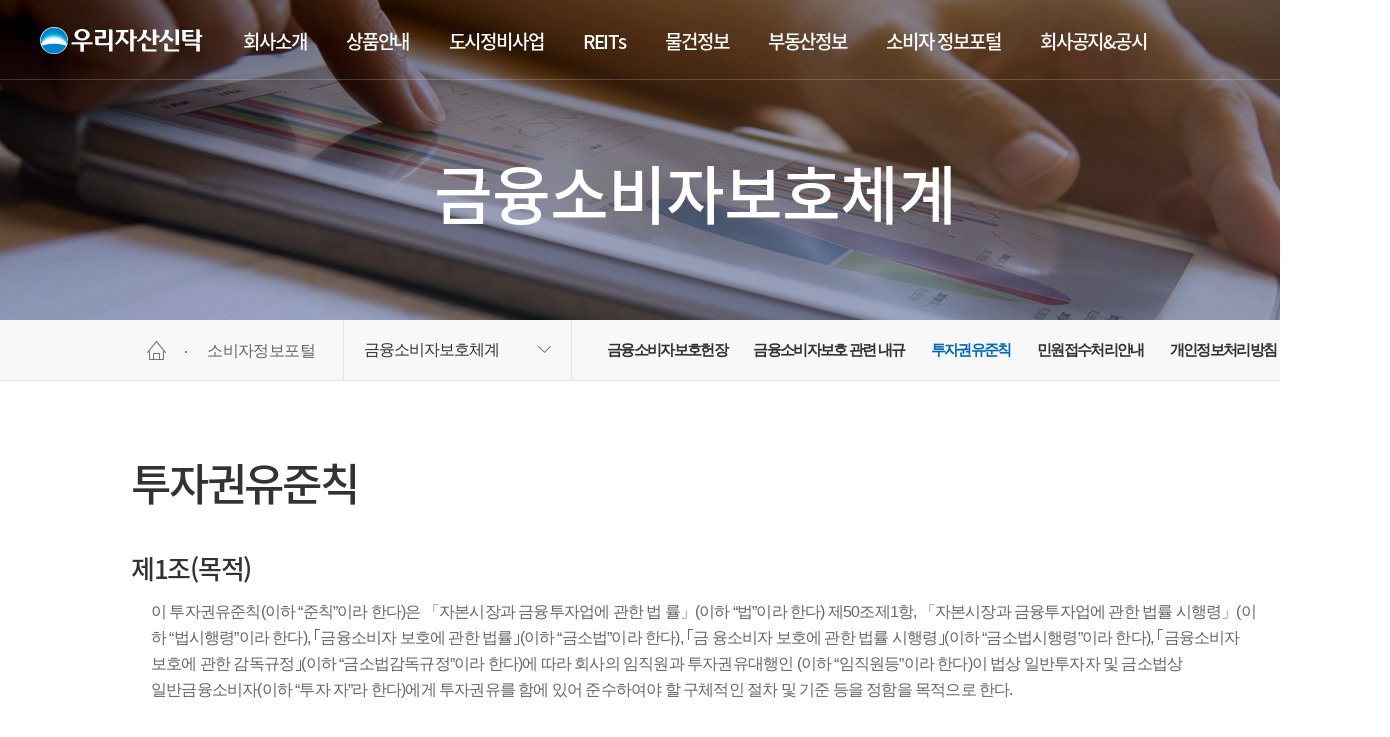

--- FILE ---
content_type: text/html;charset=UTF-8
request_url: http://www.wooriat.com/cs/rules
body_size: 44483
content:
<!DOCTYPE html>
<html lang="ko">
	<head>
		<meta charset="utf-8">
		<meta http-equiv="X-UA-Compatible" content="IE=edge">
		<meta name="viewport">
		<meta name="title" content="우리자산신탁" />
		<meta name="description" content="오늘의 혁신으로 내일의 가치를 만드는 종합부동산금융사" />
		<title>우리자산신탁</title>
		<link rel="shortcut icon" href="/images/common/favicon_1.ico" type="image/x-icon">
		<link rel="icon" href="/images/common/favicon_1.ico" type="image/x-icon">
		<link rel="stylesheet" type="text/css" href="/css/lib/swiper.min.css">
		<link rel="stylesheet" type="text/css" href="/css/common.css">
		<link rel="stylesheet" type="text/css" href="/css/layout.css">
		<link rel="stylesheet" type="text/css" href="/css/content.css?ver=250404">
	  <script src="/js/lib/jquery-3.7.1.min.js"></script>
		<script src="/js/lib/jquery.easing.1.3.js"></script>
		<script src="/js/lib/jquery-ui.min.js"></script>
		<script src="/js/lib/swiper.min.js"></script>
		<script src="/js/lib/gsap.min.js"></script>
		<script src="/js/lib/jquery.waypoints.min.js"></script>
		<script src="/js/common.js"></script>

		<script type="text/javascript">
			if(document.location.href.indexOf('local') < 0){
				if ( document.location.protocol == 'http:' ){
					document.location.href = document.location.href.replace('http:', 'https:');
				}
			}
		</script>
		<!--[if lte IE 9]>
		<script src="/js/lib/placeholders.min.js"></script>
		<script src="/js/lib/html5.js"></script>
		<![endif]-->
		<!-- Google tag (gtag.js) -->
		<script async src="https://www.googletagmanager.com/gtag/js?id=G-HKF5H1NHVF"></script>
		<script>
		  window.dataLayer = window.dataLayer || [];
		  function gtag(){dataLayer.push(arguments);}
		  gtag('js', new Date());

		  gtag('config', 'G-HKF5H1NHVF');
		</script>
	</head>
<body>
<!-- skip nav -->
<div id="skip_wrap">
<a href="#content" class="skip_nav">본문 바로가기</a>
</div>
<!-- //skip nav -->
<!-- wrap -->
<div id="wrap">
<!-- header -->



<header id="header">
    <h1 class="logo"><a href="/"><span class="blind">우리자산신탁</span></a></h1>
    <div class="gnb_nav">
        <ul class="dep1">
            <li>
                <a href="#none">회사소개</a>
                <ul class="dep2">
                    <li><a href="/company/overview">회사개요</a></li>
                    <li><a href="/company/directors">이사회</a></li>
                    <li><a href="/company/ci">CI소개</a></li>
                    <li><a href="/company/cs_satisfaction">핵심경쟁력</a></li>
                    <li><a href="/company/ethical_management">윤리경영</a></li>
                    <li><a href="/company/network">우리금융그룹 소개</a></li>
                    <li><a href="/company/performance">주요 사업실적 소개</a></li>
                    <li><a href="/company/location">오시는 길</a></li>
                </ul>
            </li>
            <li>
                <a href="#none">상품안내</a>
                <ul class="dep2">
                    <li><a href="/trust/land">차입형토지신탁</a></li>
                    <li><a href="/trust/manage_land">관리형토지신탁</a></li>
                    <li><a href="/trust/sale">분양관리신탁</a></li>
                    <li><a href="/trust/security">담보신탁</a></li>
                    <li><a href="/trust/disposal">처분신탁</a></li>
                    <li><a href="/trust/manage">관리신탁</a></li>
                    <li><a href="/trust/agency">대리사무</a></li>
                    
                    <li><a href="/trust/pfv">PFV사업</a></li>
                    <li><a href="/trust/assets">자산관리</a></li>
                    <li><a href="/trust/finance">부동산금융</a></li>
                </ul>
            </li>
            <li>
                <a href="#none">도시정비사업</a>
                <ul class="dep2">
                    <li><a href="/city/city">도시정비사업 소개</a></li>
                    <li><a href="/city/city_maintenance">도시정비 구조</a></li>
                    <li><a href="/city/city_performance">도시정비사업 수행/실적</a></li>
                </ul>
            </li>
            <li>
                <a href="#none">REITs</a>
                <ul class="dep2">
                    <li><a href="/reits/intro">리츠 소개</a></li>
                    <li><a href="/reits/structure">리츠 사업구조</a></li>
                    <li><a href="/reits/reits_performance">리츠사업 수행실적</a></li>
                </ul>
            </li>
            <li>
                <a href="#none">물건정보</a>
                <ul class="dep2">
                    <li><a href="/item/sale/list">분양물건정보</a></li>
                    <li><a href="/item/vendue/list">공매물건정보</a></li>
                </ul>
            </li>
            <li>
                <a href="#none">부동산정보</a>
                <ul class="dep2">
                    <li><a href="/realestateInfo/realestateNews">부동산뉴스</a></li>
                    <li><a href="/realestateInfo/investment">재태크시세</a></li>
                    <li><a href="/realestateInfo/calculator">부동산계산기</a></li>
                </ul>
            </li>
            <li>
                <a href="#none">소비자 정보포털</a>
                <ul class="dep2">
                    <li><a href="/cs/customerAgree/12">고객의 말씀</a></li>
                    <li><a href="/cs/charter">금융소비자보호체계</a></li>
                    <li><a href="/cs/terms">약관공시</a></li>
                    <li><a href="/cs/faq">신탁 FAQ</a></li>
                    <li><a href="/cs/info">유익한 소비자정보</a></li>
                </ul>
            </li>
            <li>
                <a href="#none">회사공지&amp;공시</a>
                <ul class="dep2">
                    <li><a href="/companyinfo/news?menuCd=C">회사소식</a></li>
                    <li><a href="/companyinfo/news?menuCd=S">사회공헌</a></li>
                    <li><a href="/companyinfo/news?menuCd=M&typeCd=02">경영공시</a></li>
                    <li><a href="/companyinfo/news?menuCd=M&typeCd=01">수시공시</a></li>
                    <li><a href="/companyinfo/news?menuCd=E">수익권증서 상실안내</a></li>
                    <li><a href="/companyinfo/recruit">채용정보</a></li>
                </ul>
            </li>
        </ul>
    </div>
    <div class="all_menu">
        <a href="#none" class="btn_open"><span class="blind">전체메뉴</span></a>
        <div class="allmenu-area">
            <a href="" class="allmenu-area__logo"><img src="/images/layout/logo02.png" alt=""></a>
            <ul>
                <li>
                    <div class="allmenu-area__title">회사소개</div>
                    <dl>
                        <dt><a href="/company/overview">회사개요</a></dt>
                        <dd>
                            <a href="/company/overview">비전</a>
                            <a href="/company/history">연혁</a>
                            <a href="/company/ceo">CEO 인사말</a>
                            <a href="/company/organization">조직도</a>
                            <a href="/company/ehtics">윤리강령</a>
                            <a href="/company/infoblock">정보교류차단정책</a>
                            <a href="/company/video">회사소개 동영상</a>
                        </dd>
                    </dl>
                    <dl>
                        <dt><a href="/company/directors">이사회</a></dt>
                        <dd>
                        </dd>
                    </dl>
                    <dl>
                        <dt><a href="/company/ci">CI소개</a></dt>
                    </dl>
                    <dl>
						<dt><a href="/company/cs_satisfaction">핵심경쟁력</a></dt>
						<dd>
                            <a href="/company/cs_satisfaction">고객만족</a>
							<a href="/company/risk_management">리스크 관리시스템</a>
                            <a href="/company/portfolio">사업 포트폴리오</a>
							<a href="/company/manpower">전문적인 맨파워</a>
							<a href="/company/business">혁신적 비즈니스</a>
						</dd>
					</dl>
					<dl>
						<dt><a href="/company/ethical_management">윤리경영</a></dt>
					</dl>
					<dl>
						<dt><a href="/company/network">우리금융그룹 소개</a></dt>
					</dl>
					<dl>
						<dt><a href="/company/performance">주요 사업실적 소개</a></dt>
					</dl>
                    <dl>
                        <dt><a href="/company/location">오시는길</a></dt>
                    </dl>
                </li>
                <li>
                    <div class="allmenu-area__title">상품안내</div>
                    <dl>
                        <dt><a href="/trust/land">차입형토지신탁</a></dt>
                    </dl>
                    <dl>
                        <dt><a href="/trust/manage_land">관리형토지신탁</a></dt>
                    </dl>
                    <dl>
                        <dt><a href="/trust/sale">분양관리신탁</a></dt>
                    </dl>
                    <dl>
                        <dt><a href="/trust/security">담보신탁</a></dt>
                    </dl>
                    <dl>
                        <dt><a href="/trust/disposal">처분신탁</a></dt>
                    </dl>
                    <dl>
                        <dt><a href="/trust/manage">관리신탁</a></dt>
                    </dl>
                    <dl>
                        <dt><a href="/trust/agency">대리사무</a></dt>
                    </dl>
                    
                    <dl>
                        <dt><a href="/trust/pfv">PFV사업</a></dt>
                    </dl>
                    <dl>
                        <dt><a href="/trust/assets">자산관리</a></dt>
                    </dl>
                    <dl>
                        <dt><a href="/trust/finance">부동산금융</a></dt>
                    </dl>
                </li>
                <li>
                    <div class="allmenu-area__title">도시정비사업</div>
                    <dl>
                        <dt><a href="/city/city">도시정비사업 소개</a></dt>
                    </dl>
                    <dl>
                        <dt><a href="/city/city_maintenance">도시정비 구조</a></dt>
                    </dl>
                    <dl>
                        <dt><a href="/city/city_performance">도시정비사업 수행/실적</a></dt>
                    </dl>
                </li>
                <li>
                    <div class="allmenu-area__title">REITs</div>
                    <dl>
                        <dt><a href="/reits/intro">리츠 소개</a></dt>
                    </dl>
                    <dl>
                        <dt><a href="/reits/structure">리츠 사업구조</a></dt>
                    </dl>
                    <dl>
						<dt><a href="/reits/reits_performance">리츠사업 수행실적</a></dt>
					</dl>
                </li>
                <li>
                    <div class="allmenu-area__title">물건정보</div>
                    <dl>
                        <dt><a href="/item/sale/list">분양물건정보</a></dt>
                    </dl>
                    <dl>
                        <dt><a href="/item/vendue/list">공매물건정보</a></dt>
                    </dl>
                </li>
                <li>
                    <div class="allmenu-area__title">부동산정보</div>
                    <dl>
                        <dt><a href="/realestateInfo/realestateNews">부동산뉴스</a></dt>
                    </dl>
                    <dl>
                        <dt><a href="/realestateInfo/investment">재테크시세</a></dt>
                    </dl>
                    <dl>
                        <dt><a href="/realestateInfo/calculator">부동산계산기</a></dt>
                    </dl>
                </li>
                <li>
                    <div class="allmenu-area__title">소비자<br>정보포털</div>
                    <dl>
                        <dt><a href="/cs/customerAgree/12">고객의 말씀</a></dt>
                        <dd>
                            <a href="/cs/customerAgree/12">업무문의</a>
                            <a href="/cs/customerAgree/13">제안접수</a>
                            <a href="/cs/customerAgree/14">불만접수</a>
                        </dd>
                    </dl>
                    <dl>
                        <dt><a href="/cs/charter">금융소비자보호체계</a></dt>
                        <dd>
                            <a href="/cs/charter">금융소비자보호헌장</a>
                            <a href="/cs/privaterule">금융소비자보호 관련 내규</a>
                            <a href="/cs/rules">투자권유준칙</a>
                            <a href="/cs/process" class="fs_15">민원접수처리안내</a>
                            <a href="/cs/privacy">개인정보처리방침</a>
                        </dd>
                    </dl>
                    <dl>
                        <dt><a href="/cs/terms">약관공시</a></dt>
                    </dl>
                    <dl>
                        <dt><a href="/cs/faq">신탁 FAQ</a></dt>
                    </dl>
                    <dl>
                        <dt><a href="/cs/info">유익한 소비자정보</a></dt>
                    </dl>
                </li>
                <li>
					<div class="allmenu-area__title">회사공지&amp;공시</div>
					<dl>
						<dt><a href="/companyinfo/news?menuCd=C">회사소식</a></dt>
					</dl>
					<dl>
						<dt><a href="/companyinfo/news?menuCd=S">사회공헌</a></dt>
					</dl>
					<dl>
						<dt><a href="/companyinfo/news?menuCd=M&typeCd=02">경영공시</a></dt>
					</dl>
					<dl>
						<dt><a href="/companyinfo/news?menuCd=M&typeCd=01">수시공시</a></dt>
					</dl>
					<dl>
						<dt><a href="/companyinfo/news?menuCd=E">수익권증서 상실안내</a></dt>
					</dl>
					<dl>
						<dt><a href="/companyinfo/recruit">채용정보</a></dt>
					</dl>
				</li>
            </ul>
            <a href="" class="btn_close">닫기</a>
        </div>
    </div>
</header>






<!DOCTYPE html>
<html lang="ko">
<div id="container" class="cs terms">
	<!-- 각 메뉴명 고유 클래스 삽입 -->
	<!-- title area -->
	<div class="title_area">
		<h3>금융소비자보호체계</h3>
	</div>
	<!-- //title area -->
	<!-- lnb area -->
	<div class="lnb_area">
		<div class="lnb_wrap">
			<div class="loc">
				<span class="home"><span class="blind">홈</span></span>
				<span class="dep1">소비자정보포털</span>
			</div>
			<div class="dep2">
				<a href="#none">금융소비자보호체계</a>
				<ul class="dep_list">
					<li><a href="/cs/customerAgree/12">고객의 말씀</a></li>
					<li><a href="/cs/charter">금융소비자보호체계</a></li>
					<li><a href="/cs/terms">약관공시</a></li>
					<li><a href="/cs/faq">신탁 FAQ</a></li>
					<li><a href="/cs/info">유익한 소비자정보</a></li>
				</ul>
			</div>
			<div class="dep3">
				<ul>
					<li><a href="/cs/charter">금융소비자보호헌장</a></li>
					<li><a href="/cs/privaterule">금융소비자보호 관련 내규</a>
					<li><a href="/cs/rules" class="curr">투자권유준칙</a></li>
					<li><a href="/cs/process">민원접수처리안내</a></li>
					<li><a href="/cs/privacy">개인정보처리방침</a></li>
				</ul>
			</div>
		</div>
	</div>
	<!-- //lnb area -->
	<!-- content -->
	<div id="content">
		<div class="content_wrap">
			<h4>투자권유준칙</h4>

			<div class="protect_rules">

				<h5>제1조(목적)</h5>
				<ul>
					<li>이 투자권유준칙(이하 “준칙”이라 한다)은 「자본시장과 금융투자업에 관한 법 률」(이하 “법”이라 한다) 제50조제1항, 「자본시장과 금융투자업에 관한 법률 시행령」(이 하 “법시행령”이라 한다), ｢금융소비자 보호에 관한 법률｣(이하 “금소법”이라 한다), ｢금 융소비자 보호에 관한 법률 시행령｣(이하 “금소법시행령”이라 한다), ｢금융소비자 보호에 관한 감독규정｣(이하 “금소법감독규정”이라 한다)에 따라 회사의 임직원과 투자권유대행인 (이하 “임직원등”이라 한다)이 법상 일반투자자 및 금소법상 일반금융소비자(이하 “투자 자”라 한다)에게 투자권유를 함에 있어 준수하여야 할 구체적인 절차 및 기준 등을 정함을 목적으로 한다.</li>
				</ul>

				<h5>제2조(용어의 정의)</h5>
				<ul>
					<li>이 준칙에서 사용하는 용어의 정의는 다음과 같다. 다만, 이 준칙에서 정하지 아니한 용어는 법, 법시행령, 법시행규칙, 금융투자업규정, 금소법, 금소법시행령, 금소법감독규정 및 한국금융투자협회의 규정 등(이하 “관계법령등”이라 한다)에서 정하는 바에따른다.
						<ul>
							<li>1. “투자성 상품”이란 금소법 제3조 따라 금융투자상품, 투자일임계약 및 신탁계약(관리형신탁계약 및 투자성 없는 신탁계약을 제외한다. 이하 같다)을 말하며, “대출성 상품”이란금소법 제3조 따라 대출 또는 이와 유사한 것으로서 금전 또는 그 밖의 재산적 가치가 있는 것(이하 “금전등”이라 한다)을 제공하고 장래에 금전등 또는 그에 따른 이자 등 대가를 받기로 하는 계약을 말한다.</li>
							<li>2. “투자권유”란 특정 투자자를 상대로 금융투자상품의 매매 또는 투자자문계약·투자일임계약·신탁계약의 체결을 권유하는 것을 말한다.</li>
						</ul>
					</li>
				</ul>

				<h5>제3조(투자권유 및 판매 일반 원칙)</h5>
				<ul>
					<li>임직원등은 투자자에 대하여 투자권유 및 판매를 하는 경우에는 다음의 사항을 준수하여야 한다.
						<ul>
							<li>1. 임직원등은 관계법령등을 준수하고, 신의성실의 원칙에 따라 공정하게 업무를 수행하여야 한다.</li>
							<li>2. 임직원등은 투자자가 합리적인 투자판단과 의사결정을 할 수 있도록 투자에 따르는 위험 및 거래의 특성과 주요내용을 명확히 설명하여야 한다.</li>
							<li>3. 임직원등은 투자자 자신의 판단과 책임에 따라 스스로 투자에 관한 의사결정을 하여야 하고, 그에 대한 결과가 투자자 본인에게 귀속됨을 투자자에게 알려야 한다.</li>
							<li>4. 임직원등은 정당한 사유 없이 투자자의 이익을 해하면서 자기가 이익을 얻거나 회사 또는 제삼자가 이익을 얻도록 하여서는 아니 된다.</li>
						</ul>
					</li>
				</ul>

				<h5>제4조(투자권유 희망여부 확인)</h5>
				<ul>
					<li>① 임직원등은 투자자 방문시 투자권유 희망 여부를 확인하여야 한다.</li>
					<li>② 임직원등은 투자권유를 희망하지 않는 투자자에 대하여는 투자권유에 해당하는 행위를 하여서는 아니 되며, 투자자가 원하는 객관적인 정보만을 제공하여야 한다.</li>
				</ul>

				<h5>제5조(일반금융소비자·전문금융소비자의 구분)</h5>
				<ul>
					<li>① 임직원등은 투자자에게 투자권유를 하기 전에 해당 투자자가 일반금융소비자인지 전문금융소비자인지를 확인하여야 한다.</li>
					<li>② 임직원등은 법 제9조제5항 단서에 따라 일반금융소비자로 전환할 수 있는 전문금융소비자가 일반금융소비자와 같은 대우를 받겠다는 의사를 회사에 서면으로 통지하는 경우 정당한 사유가 있는 경우를 제외하고는 이에 동의하여야 한다.</li>
				</ul>

				<h5>제6조(투자권유를 받지 않는 투자자에 대한 보호의무)</h5>
				<ul>
					<li>① 임직원등은 투자자가 투자권유를 희망하지 않아 투자자정보를 제공하지 않는 경우에는 투자권유를 할 수 없음을 알려야 한다.</li>
					<li>② 투자자가 금융투자상품을 특정하여 청약하는 경우에는 다음 각 호의 내용이 포함된 확인서를 받아 판매절차를 진행할 수 있으나 이 경우 투자자가 그 확인서의 취지와 유의사항을 충분히 이해할 수 있도록 설명하여야 한다. 
						<ul>
							<li>1. 투자자가 판매직원의 투자권유 없이 특정 상품에 대한 투자를 희망하는 경우 판매자는 금소법상 적합성 원칙이 적용되지 않는다는 사실</li>
							<li>2. 투자권유를 희망하지 않는다는 확인서를 투자자가 작성하는 경우 판매자는 금소법상 적합성 원칙과 설명의무 적용대상에서 제외되며 판매자의 관련 법 위반에 대해 소비자의 권리를 주장할 수 없다는 사실(다만, 설명의무의 경우 소비자가 요청할 경우에는 판매자에게 설명의무가 적용됨)</li>
							<li>3. 향후 판매회사와 체결한 계약내용 등에 대한 피해 발생으로 분쟁 또는 소송이 발생하는 경우 투자자가 작성한 확인서로 인해 불리하게 작용될 수 있으므로 그 확인서의 법적 의미와 그 위험 내용을 충분히 이해한 후 서명여부 등 확인서 작성을 신중하게 결정해야 한다는 사실</li>
						</ul>
					</li>
					<li>③ 임직원등은 투자자가 투자권유를 받지 않고 투자하고자 하는 경우라도 원본손실 가능성, 투자에 따른 손익은 모두 투자자에게 귀속된다는 사실 등 투자에 수반되는 주요 유의사항을 알려야 한다.</li>
				</ul>

				<h5>제7조(투자자정보 파악 및 투자자성향 분석 등)</h5>
				<ul>
					<li>① 임직원등은 투자권유를 희망하는 투자자에 대하여 투자권유 전에 면담·질문 등을 통하여 투자자의 투자자정보를 [별지 제1호 서식] 금융소비자 정보확인서에 따라 파악하고, 투자자로부터 서명등의 방법으로 확인을 받아 이를 유지․관리하여야 한다.</li>
					<li>② 임직원등은 제1항에 따라 확인한 투자자정보의 내용에 따라 [별지 제2호 서식] 적합성 진단보고서를 작성하여 기록하여야 한다.</li>
					<li>③ 임직원등은 원칙적으로 투자자 본인으로부터 투자자정보를 파악하여야 하며, 투자자의 대리인이 그 자신과 투자자의 실명확인증표 및 위임장 등 대리권을 증빙할 수 있는 서류 등을 지참하는 경우 대리인으로부터 투자자 본인의 정보를 파악할 수 있다. 이 경우 회사는 위임의 범위에 투자자정보 작성 권한이 포함되어 있는 지를 확인하여야 한다.</li>
					<li>④ 임직원등은 투자권유를 희망하는 투자자라 하더라도 투자자정보를 제공하지 아니하는 경우에는 투자자성향을 파악할 수 없으므로 투자권유를 할 수 없음을 알리고 투자권유를 희망하지 않는 투자자로 간주하고 제6조의 “투자권유를 희망하지 않는 투자자에 대한 판매” 절차에 따른다.</li>
				</ul>

				<h5>제8조(투자권유 절차)</h5>
				<ul>
					<li>① 임직원등은 회사가 정한 적합성판단 기준에 비추어 보아 투자자에게 적합하지 아니하다고 인정되는 투자권유를 하여서는 아니 된다.</li>
					<li>② 임직원 등은 투자자가 본인에게 적합하지 않은 것으로 판단되는 금융투자상품에 투자하고자 하는 경우 해당 금융투자상품을 투자권유 하여서는 아니된다. 투자권유 없이 투자자가 본인에게 적합하지 않은 금융투자상품을 스스로 청약하는 경우에는 제6조의 절차에 따라 판매절차를 진행할 수 있다. 이 경우 임직원등은 투자자에게 적합성판단 기준 및 [별지 제2호 서식] 적합성 진단보고서에 따른 적합성 진단결과를 확인시켜주고 해당 투자가 투자자에게 적합하지 않다는 사실을 명확히 알려주어야 하며, 특히 투자자가 제6조 제2항 각 호의 사항을 충분히 이해할 수 있도록 설명하여야 한다.</li>
				</ul>

				<h5>제9조(투자권유시 유의사항)</h5>
				<ul>
					<li>임직원등은 투자권유를 함에 있어서 다음의 어느 하나에 해당하는 행위를 하여서는 아니 된다.
						<ul>
							<li>1. 금융투자상품의 내용을 사실과 다르게 알리는 행위</li>
							<li>2. 불확실한 사항에 대하여 단정적 판단을 제공하거나 확실하다고 오인하게 할 소지가 있는 내용을 알리는 행위</li>
							<li>3. 투자자로부터 투자권유의 요청을 받지 아니하고 방문·전화 등 실시간 대화의 방법을 이용하는 행위</li>
							<li>4. 투자권유를 받은 투자자가 이를 거부하는 취지의 의사를 표시하였음에도 불구하고 투자권유를 계속하는 행위. 다만, 다음의 각 행위는 제외한다.
								<ul>
									<li>가. 투자권유를 받은 투자자가 이를 거부하는 취지의 의사표시를 한 후 1개월이 지난 후에 다시 투자권유를 하는 행위</li>
									<li>나. 다른 종류의 금융투자상품에 대하여 투자권유를 하는 행위. 이 경우 다음의 각 금융투 자상품 및 계약의 종류별로 서로 다른 종류의 금융투자상품에 해당하는 것으로 본다.
										<ul>
											<li>(1) 법 제103조제1항제1호의 신탁재산에 대한 신탁계약</li>
											<li>(2) 법 제103조제1항제2호부터 제7호까지의 신탁재산에 대한 신탁계약</li>
										</ul>
									</li>
								</ul>
							</li>
							<li>5. 투자성 상품에 관한 계약의 체결을 권유하면서 투자자가 요청하지 않은 다른 대출성 상품을 안내하거나 관련 정보를 제공하는 행위</li>
							<li>6. 금융상품의 가치에 중대한 영향을 미치는 사항을 미리 알고 있으면서 투자자에게 알리지 아니하는 행위 또는 투자성 상품의 가치에 중대한 영향을 미치는 사항을 알면서 그 사실을 투자자에 알리지 않고 그 금융상품의 매수 또는 매도를 권유하는 행위</li>
							<li>7. 금융상품 내용의 일부에 대하여 비교대상 및 기준을 밝히지 아니하거나 객관적인 근거 없이 다른 금융상품과 비교하여 해당 금융상품이 우수하거나 유리하다고 알리는 행위</li>
							<li>8. 자기 또는 제3자가 소유한 투자성 상품의 가치를 높이기 위해 투자자에게 해당 투자성 상품의 취득을 권유하는 행위</li>
							<li>9. 투자자가 법 제174조, 제176조 또는 제178조에 위반되는 매매, 그 밖의 거래를 하고자 한다는 사실을 알고 그 매매, 그 밖의 거래를 권유하는 행위</li>
							<li>10. 투자자의 사전 동의없이 신용카드를 사용하도록 유도하거나 다른 대출성 상품을 권유하는 행위</li>
							<li>11. 금소법 제17조를 적용받지 않고 권유하기 위해 투자자로부터 계약 체결의 권유를 원하지 않는다는 의사를 서면 등으로 받는 행위</li>
							<li>12. 관계법령등 및 회사가 정한 절차에 따르지 아니하고 금전·물품·편익 등의 재산상 이익을 제공하거나 제공받는 행위</li>
						</ul>
					</li>
				</ul>

				<h5>제10조(설명의무)</h5>
				<ul>
					<li>① 임직원등은 투자자에게 투자권유를 하는 경우 금융투자상품의 내용, 투자에 따르는 위험, 금융투자상품의 투자성에 관한 구조와 성격, 투자자가 부담하는 수수료에 관한 사항, 조기상환조건이 있는 경우 그에 관한 사항, 계약의 해제․해지에 관한 사항 등(이하 “투자설명사항”이라 한다)을 투자자가 이해할 수 있도록 설명하고, 설명한 내용을 투자자가 이해하였음을 서명, 기명날인, 녹취 등으로 확인받아야 한다.</li>
					<li>② 제1항에 따른 설명의무는 단순 확인방식으로 이행할 수 없으며, 다음의 사항을 포함하여 자필 또는 육성으로 진술하는 방식으로 이행하여야 한다.
						<ul>
							<li>1. 투자자: 본인이 이해하는 상품의 특성, 최대 위험 등</li>
							<li>2. 임직원등: 투자자의 상품 이해수준, 설명내용 등</li>
						</ul>
					</li>
					<li>③ 설명서에는 투자자에게 설명한 내용과 실제 설명서의 내용이 같다는 사실에 대해 금소법 제19조제1항에 따른 설명을 한 사람의 서명(「전자서명법」제2조제2호에 따른 전자서명을 포함)이 있어야 한다.</li>
					<li>④ 임직원등은 제1항에 따라 설명의무를 이행하는 경우 해당 금융투자상품의 복잡성 및 위험도 등 상품측면과 투자자의 투자경험 및 인식능력 등 투자자측면을 고려하여 설명의 정도를 달리할 수 있다.</li>
					<li>⑤ 임직원등은 제1항 내지 제4항에 따라 설명하였음에도 불구하고 투자자가 주요 손익구조 및 손실위험을 이해하지 못하는 경우에는 투자권유를 계속하여서는 아니 된다.</li>
					<li>⑥ 임직원등은 기본계약을 동일한 내용으로 갱신하는 경우 또는 기본계약을 체결하고 그 계약내용에 따라 계속적·반복적으로 거래를 하는 경우를 제외하고는 임직원등은 제1항에 따른 설명의무를 이행하기 위해서 투자자에게 설명에 필요한 설명서를 교부하여야 한다.</li>
					<li>⑦ 임직원등은 금소법 제19조제1항에 따른 설명을 하기 전에 다음 각 호의 방법으로 투자자에게 설명서를 제공해야 한다.
						<ul>
							<li>1. 서면교부</li>
							<li>2. 우편 또는 전자우편</li>
							<li>3. 휴대전화 문자메시지 또는 이에 준하는 전자적 의사표시</li>
						</ul>
					</li>
					<li>⑧ 임직원등은 제1항에 따른 설명을 함에 있어서 투자자의 합리적인 투자판단 또는 해당 금융투자상품의 가치에 중대한 영향을 미칠 수 있는 중요사항을 거짓 또는 왜곡하여 설명하거나 누락하여서는 아니 된다.
					<li>⑨ 임직원등은 투자자가 추후에도 금융투자상품에 대하여 문의할 수 있도록 자신의 성명, 직책, 연락처 및 콜센터 또는 상담센터 등의 이용방법을 알려야 한다.</li>
				</ul>

				<h5>제11조(계약서류의 교부)</h5>
				<ul>
					<li>① 회사는 투자자와 계약을 체결한 경우 금소법 및 동법 시행령에 따른 계약서류를 다음의 방법으로 투자자에게 지체 없이 제공하여야 한다. 다만, 투자자가 다음의 방법 중 특정 방법으로 제공해 줄 것을 요청하는 경우에는 그 방법으로 제공해야 한다.
						<ul>
							<li>1. 서면교부</li>
							<li>2. 우편 또는 전자우편</li>
							<li>3. 휴대전화 문자메세지 또는 이에 준하는 전자적 의사표시</li>
						</ul>
					</li>
					<li>② 회사는 제1항에 따라 계약서류를 전자 우편 또는 이에 준하는 전자적 의사표시로 교부하는 경우에 투자자가 전자금융거래법에 따른 전자적 장치를 통해 계약서류를 확인하는데 필요한 소프트웨어, 안내자료 등을 제공해야 한다.</li>
					<li>③ 회사는 제1항에 따라 계약서류를 전자 우편, 휴대전화 문자메시지 또는 이에 준하는 전자적 의사표시로 제공하는 경우에는 해당 계약서류가 위조·변조되지 않도록 기술적 조치를 취해야 한다.</li>
					<li>④ 회사는 제1항에 따라 계약서류를 제공하는 경우 해당 계약서류가 법령 및 내부통제기준에 따른 절차를 거쳐 제공된다는 사실을 해당 계약서류에 적어야 한다.</li>
 				</ul>

				<h5>제12조(청약의 철회)</h5>
				<ul>
					<li>① 회사는 투자자가 투자성 상품 중 청약철회가 가능한 대상상품에 대해 다음의 어느 하나에 해당되는 날로부터 7일(회사와 투자자간에 해당 기간보다 긴 기간으로 약정한 경우에는 그 기간)내에 서면(전자우편, 휴대전화 문자메시지 등 금소법 시행령 제37조 제2항의 방법을 말한다. 이하 본조 및 제13조에서‘서면등’이라한다)의 방법으로 청약 철회의 의사를 표시하는 경우 이를 수락하여야 한다.
						<ul>
							<li>1. (금소법제23조에제1항 본문에 따라) 계약서류를 제공 받은 날</li>
							<li>2. (금소법제23조에제1항 단서에 따른 경우) 계약 체결일</li>
						</ul>
					</li>
					<li>② 제1항에도 불구하고, 투자성 상품에 관한 계약의 경우 투자자가 예탁한 금전 등(금전 또는 그 밖의 재산적 가치가 있는 것을 포함한다. 이하 본조에서 ‘금전등’이라 한다.)을 지체 없이 운용하는데 동의한 경우에는 그러하지 아니하다.</li>
					<li>③ 청약철회가 가능한 투자성 상품의 경우, 청약의 철회는 투자자가 서면등을 발송한때 효력이 발생한다. 투자자가 서면 등을 발송한 때에는 지체없이 그 발송 사실을 회사에 알려야 한다.</li>
					<li>④ 회사는 청약의 철회를 접수한 날로부터 3영업일 이내에 이미 받은 금전등을 반환하고, 반환이 늦어진 기간에 대해서는 해당 금융상품의 계약에서 정해진 연체이자율을 금전ㆍ재화ㆍ용역의 대금에 곱한 금액을 일 단위로 계산하여 지급한다.</li>
					<li>⑤ 회사는 청약이 철회된 경우 투자자에 대하여 청약의 철회에 따른 손해배상 또는 위약금 등 금전 지급을 청구할 수 없으며, 청약의 철회에 대한 특약으로서 투자자에게 불리한 것은 무효로 한다.</li>
					<li>⑥ 회사는 청약이 철회된 경우 투자자에 대하여 청약의 철회에 따라 금전(이자 및 수수료를 포함)반환하는 경우에는 투자자가 지정하는 입금계좌로 입금해야 한다.</li>
				</ul>
 
				<h5>제13조(위법 계약의 해지)</h5>
				<ul>
					<li>① 회사는 금소법 제17조(적합성 원칙)제3항, 제19조(설명의무)제1항ㆍ제3항, 제20조(불공정영업행위 금지)제1항 또는 제21조(부당권유행위 금지)를 위반하여 다음을 모두 충족하는 금융상품에 관한 계약을 투자자와 체결한 경우, 투자자가 서면등으로 해당 계약의 해지를 요구하는 경우 이를 수락하여야 한다.
						<ul>
							<li>1. 계약의 형태가 계속적일 것</li>
							<li>2. 계약기간 종료 전 금융소비자가 계약을 해지할 경우 그 계약에 따라 금융소비자의 재산에 불이익이 발생할 것</li>
						</ul>
					</li>
					<li>② 투자자가 제1항에 따른 위법한 계약을 체결하였음을 안 날로부터 1년 또는 계약체결일로부터 5년 중 먼저 도달한 기간 내에 해당 계약의 해지를 요구할 수 있으며, 회사는 투자자의 해지를 요구 받은 날부터 10일 이내에 수락여부를 통지하여야 하며, 거절할 때에는 거절 사유를 함께 통지하여야 한다.</li>
					<li>③ 회사가 다음과 같은 정당한 사유가 없이 투자자의 계약 해지 요구를 따르지 않는 경우, 투자자는 해당 계약을 해지할 수 있다.
						<ul>	
							<li>1. 위반사실에 대한 근거를 제시하지 않거나 거짓으로 제시한 경우</li>
							<li>2. 계약 체결 당시에는 위반사항이 없었으나 금융소비자가 계약 체결 이후의 사정변경에 따라 위반사항을 주장하는 경우</li>
							<li>3. 투자자의 동의를 받아 위반사항을 시정한 경우</li>
							<li>4. 계약의 해지 요구를 받은 날부터 10일 이내에 법 위반사실이 없음을 확인하는데 필요한 객관적ㆍ합리적인 근거자료를 금융소비자에 제시한 경우. 다만, 10일 이내에 투자자에 제시하기 어려운 경우에는 다음의 구분에 따른다.
								<ul>
									<li>가. 계약의 해지를 요구한 투자자의 연락처나 소재지를 확인할 수 없거나 이와 유사한 사유로 금소법 제47조제1항 후단에 따른 통지기간 내 연락이 곤란한 경우: 해당 사유가 해소된 후 지체 없이 알릴 것</li>
									<li>나. 금소법 위반사실 관련 자료 확인을 이유로 투자자의 동의를 받아 금소법 제47조제1항 후단에 따른 통지기한을 연장한 경우: 연장된 기한까지 알릴 것</li>
								</ul>
							</li>
							<li>5. 투자자가 회사의 행위에 금소법 위반사실이 있다는 사실을 계약을 체결하기 전에 이미 알고 있었다고 볼 수 있는 명백한 사유가 경우</li>
						</ul>
					</li>
					<li>④ 회사는 제2항 및 제3항에 따라 계약이 해지된 경우 계약의 해지와 관련하여 수수료, 위약금 등의 비용을 요구할 수 없다.</li>
				</ul>

				<h5>제14조(손실보전 등의 금지)</h5>
 				<ul>
					<li>임직원은 신탁계약의 체결과 관련하여 다음 각 호의 어느 하나에 해당하는 행위를 하여서는 아니된다.
						<ul>
							<li>1. 고객이 입을 손실의 전부 또는 일부를 보전하여 줄 것을 사전에 약속하는 행위</li>
							<li>2. 고객이 입은 손실의 전부 또는 일부를 사후에 보전하여 주는 행위</li>
							<li>3. 고객에게 일정한 이익을 보장할 것을 사전에 약속하는 행위</li>
							<li>4. 고객에게 일정한 이익을 사후에 제공하는 행위</li>
						</ul>
					</li>
				</ul>

				<h5>제15조(판매 관련 자료의 보존 및 투자자 제공)</h5>
				<ul>
					<li>① 금융투자회사는 판매 관련 자료를 그 종류별로 금융투자업규정 별표 12에서 정한 최소보존기간 이상 서면, 전산자료, 그 밖에 마이크로필름 등의 형태로 기록·유지하여야 한다.</li>
					<li>② 금융투자회사는 금융상품판매업등의 업무와 관련한 자료(세부내용은 금소법시행령 제26조 참조)를 10년 또는 5년 이내의 범위에서 유지, 관리하여야 한다.</li>
					<li>③ 금융투자회사는 투자자로부터 판매 관련 자료를 서면으로 요청받은 경우 해당 자료를 6영업일 이내에 제공하여야 한다. 다만, 불가피한 사유 때문에 그 기간 안에 제공하지 못하는 경우에는 그 사유와 제공가능일자를 투자자에게 통지하여야 한다.</li>
					<li>④ 금융투자회사는 투자자로부터 분쟁조정 또는 소송의 수행 등 권리구제의 목적으로 자료의 열람(사본의 제공 또는 청취 포함)을 요구받은날로부터 8일 이내에 해당 자료를 열람할 수 있도록 하여야 한다. 8일 이내에 열람할 수 없는 정당한 사유가 있을 때에는 투자자에게 그 사유를 알리고 열람을 연기할 수 있으며, 그 사유가 소멸하면 지체없이 열람하게 하여야 한다.</li>
				</ul>

				<h5>제16조(투자권유대행인 의무)</h5>
				<ul>
					<li>투자권유대행인은 투자권유를 대행함에 있어 고객에게 별지 제3호 서식] 투자권유대행인 의무 표시사항을 미리 알려야 하며, 자신이 투자권유대행인이라는 사실을 나타내는 표지를 게시하거나 증표(금융투자협회로부터 발급 받은 투자권유대행인 등록증을 말한다)를 고객에게 제시하여야 한다.</li>
				</ul>

				<h5>부칙(0:2020.9.28.)</h5>
				<ul>
					<li>제1조(시행일) 이 준칙은 2020. 9. 28부터 시행한다.</li>
				</ul>

				<h5>부칙(1:2021.3.25.)</h5>
				<ul>
					<li>제1조(시행일) 이 준칙은 2021. 3. 25부터 시행한다.</li>
				</ul>

				<h5>부칙(2:2021.12.29.)</h5>
				<ul>
					<li>제1조(시행일) 이 준칙은 2021. 12. 29부터 시행한다.</li>
				</ul>
				
				<h5>부칙(3:2025.1.21.)</h5>
				<ul>
					<li>제1조(시행일) 이 준칙은 2025. 1. 21부터 시행한다.</li>
				</ul>


				<h5>별지 다운로드</h5>
				<div class="down_btn_area">
					<a href="/download/투자권유준칙_별지.hwp" class="btn_down ico_hwp">투자권유준칙 별지</a><!--<a href="/download/투자권유준칙_별지.pdf" class="btn_down ico_pdf">투자권유준칙 별지</a>-->
				</div>
				
			</div>

		</div>
	</div>
	<!-- //content -->
</div>

<script>
</script>

</html>


<!-- 2022-05-26 추가 -->
<!-- top button -->
<button type="button" onclick="topFunction()" id="topBtn"><span><em class="blind">TOP</em></span></button>
<!-- top button -->
<!-- //2022-05-26 추가 -->
<footer id="footer">
	<div class="footer_wrap">
		<div class="foot_menu">
			<ul>
				<li class="privacy"><a href="/cs/privacy?ref=ft">개인정보처리방침</a></li>
				<li><a href="/company/location">오시는길</a></li>
				<li><a href="/cs/customerAgree/12">소비자정보포털</a></li>
				<li><a href="/company/ehtics">윤리강령</a></li>
			</ul>
		</div>
		<div class="family_site">
			<a href="#none">FAMILY SITE</a>
			<div class="list">
				<ul>
					<li><a href="https://www.woorifg.com/kor/main/index.do" target="_blank">우리금융지주</a></li>
					<li><a href="http://wooribank.com" target="_blank">우리은행</a></li>
					<li><a href="http://wooricard.com" target="_blank">우리카드</a></li>
					<li><a href="https://www.woorifcapital.com" target="_blank">우리금융캐피탈</a></li>
					<li><a href="http://www.wooriib.com" target="_blank">우리투자증권</a></li>
					<li><a href="https://www.woorisavingsbank.com" target="_blank">우리금융저축은행</a></li>
					<li><a href="http://www.woorifni.co.kr/" target="_blank">우리금융에프앤아이</a></li>
					<li><a href="https://www.wooriam.kr" target="_blank">우리자산운용</a></li>
					<li><a href="http://www.woorivp.com/" target="_blank">우리벤처파트너스</a></li>
					<li><a href="http://www.wooriglobalam.com" target="_blank">우리글로벌자산운용</a></li>
					<li><a href="http://www.wooripe.co.kr" target="_blank">우리PE자산운용</a></li>
					<li><a href="http://www.wooricredit.com" target="_blank">우리신용정보</a></li>
					<li><a href="http://www.woorifs.co.kr" target="_blank">우리펀드서비스</a></li>
					<li><a href="http://www.woorifis.com" target="_blank">우리에프아이에스</a></li>
					<li><a href="http://www.wfri.re.kr" target="_blank">우리금융경영연구소</a></li>
					<li><a href="http://www.myangel.co.kr" target="_blank">동양생명</a></li>
					<li><a href="http://www.abllife.co.kr" target="_blank">ABL생명</a></li>
  					<li><a href="http://woorifuturefoundation.or.kr" target="_blank">우리금융미래재단</a></li>
 					<li><a href="http://www.onbid.co.kr/" target="_blank">온비드</a></li>
				</ul>
			</div>
		</div>
		<div class="foot_logo">
			<ul>
				<li><span class="woori"><span class="blind">우리자산신탁</span></span></li>
			</ul>
		</div>
		<div class="foot_con">
			<p class="addr">(06152) 서울특별시 강남구 테헤란로 301, 삼정빌딩 13층<em>전화. 02-6202-3000</em><em>팩스. 02-6202-3010</em></p>
			<p class="copy">COPYRIGHT © WOORI ASSET TRUST. LTD. ALL RIGHTS RESERVED</p>
		</div>
	</div>
</footer>

</div>
</body>
</html>




--- FILE ---
content_type: text/html;charset=UTF-8
request_url: https://www.wooriat.com/cs/rules
body_size: 44353
content:
<!DOCTYPE html>
<html lang="ko">
	<head>
		<meta charset="utf-8">
		<meta http-equiv="X-UA-Compatible" content="IE=edge">
		<meta name="viewport">
		<meta name="title" content="우리자산신탁" />
		<meta name="description" content="오늘의 혁신으로 내일의 가치를 만드는 종합부동산금융사" />
		<title>우리자산신탁</title>
		<link rel="shortcut icon" href="/images/common/favicon_1.ico" type="image/x-icon">
		<link rel="icon" href="/images/common/favicon_1.ico" type="image/x-icon">
		<link rel="stylesheet" type="text/css" href="/css/lib/swiper.min.css">
		<link rel="stylesheet" type="text/css" href="/css/common.css">
		<link rel="stylesheet" type="text/css" href="/css/layout.css">
		<link rel="stylesheet" type="text/css" href="/css/content.css?ver=250404">
	  <script src="/js/lib/jquery-3.7.1.min.js"></script>
		<script src="/js/lib/jquery.easing.1.3.js"></script>
		<script src="/js/lib/jquery-ui.min.js"></script>
		<script src="/js/lib/swiper.min.js"></script>
		<script src="/js/lib/gsap.min.js"></script>
		<script src="/js/lib/jquery.waypoints.min.js"></script>
		<script src="/js/common.js"></script>

		<script type="text/javascript">
			if(document.location.href.indexOf('local') < 0){
				if ( document.location.protocol == 'http:' ){
					document.location.href = document.location.href.replace('http:', 'https:');
				}
			}
		</script>
		<!--[if lte IE 9]>
		<script src="/js/lib/placeholders.min.js"></script>
		<script src="/js/lib/html5.js"></script>
		<![endif]-->
		<!-- Google tag (gtag.js) -->
		<script async src="https://www.googletagmanager.com/gtag/js?id=G-HKF5H1NHVF"></script>
		<script>
		  window.dataLayer = window.dataLayer || [];
		  function gtag(){dataLayer.push(arguments);}
		  gtag('js', new Date());

		  gtag('config', 'G-HKF5H1NHVF');
		</script>
	</head>
<body>
<!-- skip nav -->
<div id="skip_wrap">
<a href="#content" class="skip_nav">본문 바로가기</a>
</div>
<!-- //skip nav -->
<!-- wrap -->
<div id="wrap">
<!-- header -->



<header id="header">
    <h1 class="logo"><a href="/"><span class="blind">우리자산신탁</span></a></h1>
    <div class="gnb_nav">
        <ul class="dep1">
            <li>
                <a href="#none">회사소개</a>
                <ul class="dep2">
                    <li><a href="/company/overview">회사개요</a></li>
                    <li><a href="/company/directors">이사회</a></li>
                    <li><a href="/company/ci">CI소개</a></li>
                    <li><a href="/company/cs_satisfaction">핵심경쟁력</a></li>
                    <li><a href="/company/ethical_management">윤리경영</a></li>
                    <li><a href="/company/network">우리금융그룹 소개</a></li>
                    <li><a href="/company/performance">주요 사업실적 소개</a></li>
                    <li><a href="/company/location">오시는 길</a></li>
                </ul>
            </li>
            <li>
                <a href="#none">상품안내</a>
                <ul class="dep2">
                    <li><a href="/trust/land">차입형토지신탁</a></li>
                    <li><a href="/trust/manage_land">관리형토지신탁</a></li>
                    <li><a href="/trust/sale">분양관리신탁</a></li>
                    <li><a href="/trust/security">담보신탁</a></li>
                    <li><a href="/trust/disposal">처분신탁</a></li>
                    <li><a href="/trust/manage">관리신탁</a></li>
                    <li><a href="/trust/agency">대리사무</a></li>
                    
                    <li><a href="/trust/pfv">PFV사업</a></li>
                    <li><a href="/trust/assets">자산관리</a></li>
                    <li><a href="/trust/finance">부동산금융</a></li>
                </ul>
            </li>
            <li>
                <a href="#none">도시정비사업</a>
                <ul class="dep2">
                    <li><a href="/city/city">도시정비사업 소개</a></li>
                    <li><a href="/city/city_maintenance">도시정비 구조</a></li>
                    <li><a href="/city/city_performance">도시정비사업 수행/실적</a></li>
                </ul>
            </li>
            <li>
                <a href="#none">REITs</a>
                <ul class="dep2">
                    <li><a href="/reits/intro">리츠 소개</a></li>
                    <li><a href="/reits/structure">리츠 사업구조</a></li>
                    <li><a href="/reits/reits_performance">리츠사업 수행실적</a></li>
                </ul>
            </li>
            <li>
                <a href="#none">물건정보</a>
                <ul class="dep2">
                    <li><a href="/item/sale/list">분양물건정보</a></li>
                    <li><a href="/item/vendue/list">공매물건정보</a></li>
                </ul>
            </li>
            <li>
                <a href="#none">부동산정보</a>
                <ul class="dep2">
                    <li><a href="/realestateInfo/realestateNews">부동산뉴스</a></li>
                    <li><a href="/realestateInfo/investment">재태크시세</a></li>
                    <li><a href="/realestateInfo/calculator">부동산계산기</a></li>
                </ul>
            </li>
            <li>
                <a href="#none">소비자 정보포털</a>
                <ul class="dep2">
                    <li><a href="/cs/customerAgree/12">고객의 말씀</a></li>
                    <li><a href="/cs/charter">금융소비자보호체계</a></li>
                    <li><a href="/cs/terms">약관공시</a></li>
                    <li><a href="/cs/faq">신탁 FAQ</a></li>
                    <li><a href="/cs/info">유익한 소비자정보</a></li>
                </ul>
            </li>
            <li>
                <a href="#none">회사공지&amp;공시</a>
                <ul class="dep2">
                    <li><a href="/companyinfo/news?menuCd=C">회사소식</a></li>
                    <li><a href="/companyinfo/news?menuCd=S">사회공헌</a></li>
                    <li><a href="/companyinfo/news?menuCd=M&typeCd=02">경영공시</a></li>
                    <li><a href="/companyinfo/news?menuCd=M&typeCd=01">수시공시</a></li>
                    <li><a href="/companyinfo/news?menuCd=E">수익권증서 상실안내</a></li>
                    <li><a href="/companyinfo/recruit">채용정보</a></li>
                </ul>
            </li>
        </ul>
    </div>
    <div class="all_menu">
        <a href="#none" class="btn_open"><span class="blind">전체메뉴</span></a>
        <div class="allmenu-area">
            <a href="" class="allmenu-area__logo"><img src="/images/layout/logo02.png" alt=""></a>
            <ul>
                <li>
                    <div class="allmenu-area__title">회사소개</div>
                    <dl>
                        <dt><a href="/company/overview">회사개요</a></dt>
                        <dd>
                            <a href="/company/overview">비전</a>
                            <a href="/company/history">연혁</a>
                            <a href="/company/ceo">CEO 인사말</a>
                            <a href="/company/organization">조직도</a>
                            <a href="/company/ehtics">윤리강령</a>
                            <a href="/company/infoblock">정보교류차단정책</a>
                            <a href="/company/video">회사소개 동영상</a>
                        </dd>
                    </dl>
                    <dl>
                        <dt><a href="/company/directors">이사회</a></dt>
                        <dd>
                        </dd>
                    </dl>
                    <dl>
                        <dt><a href="/company/ci">CI소개</a></dt>
                    </dl>
                    <dl>
						<dt><a href="/company/cs_satisfaction">핵심경쟁력</a></dt>
						<dd>
                            <a href="/company/cs_satisfaction">고객만족</a>
							<a href="/company/risk_management">리스크 관리시스템</a>
                            <a href="/company/portfolio">사업 포트폴리오</a>
							<a href="/company/manpower">전문적인 맨파워</a>
							<a href="/company/business">혁신적 비즈니스</a>
						</dd>
					</dl>
					<dl>
						<dt><a href="/company/ethical_management">윤리경영</a></dt>
					</dl>
					<dl>
						<dt><a href="/company/network">우리금융그룹 소개</a></dt>
					</dl>
					<dl>
						<dt><a href="/company/performance">주요 사업실적 소개</a></dt>
					</dl>
                    <dl>
                        <dt><a href="/company/location">오시는길</a></dt>
                    </dl>
                </li>
                <li>
                    <div class="allmenu-area__title">상품안내</div>
                    <dl>
                        <dt><a href="/trust/land">차입형토지신탁</a></dt>
                    </dl>
                    <dl>
                        <dt><a href="/trust/manage_land">관리형토지신탁</a></dt>
                    </dl>
                    <dl>
                        <dt><a href="/trust/sale">분양관리신탁</a></dt>
                    </dl>
                    <dl>
                        <dt><a href="/trust/security">담보신탁</a></dt>
                    </dl>
                    <dl>
                        <dt><a href="/trust/disposal">처분신탁</a></dt>
                    </dl>
                    <dl>
                        <dt><a href="/trust/manage">관리신탁</a></dt>
                    </dl>
                    <dl>
                        <dt><a href="/trust/agency">대리사무</a></dt>
                    </dl>
                    
                    <dl>
                        <dt><a href="/trust/pfv">PFV사업</a></dt>
                    </dl>
                    <dl>
                        <dt><a href="/trust/assets">자산관리</a></dt>
                    </dl>
                    <dl>
                        <dt><a href="/trust/finance">부동산금융</a></dt>
                    </dl>
                </li>
                <li>
                    <div class="allmenu-area__title">도시정비사업</div>
                    <dl>
                        <dt><a href="/city/city">도시정비사업 소개</a></dt>
                    </dl>
                    <dl>
                        <dt><a href="/city/city_maintenance">도시정비 구조</a></dt>
                    </dl>
                    <dl>
                        <dt><a href="/city/city_performance">도시정비사업 수행/실적</a></dt>
                    </dl>
                </li>
                <li>
                    <div class="allmenu-area__title">REITs</div>
                    <dl>
                        <dt><a href="/reits/intro">리츠 소개</a></dt>
                    </dl>
                    <dl>
                        <dt><a href="/reits/structure">리츠 사업구조</a></dt>
                    </dl>
                    <dl>
						<dt><a href="/reits/reits_performance">리츠사업 수행실적</a></dt>
					</dl>
                </li>
                <li>
                    <div class="allmenu-area__title">물건정보</div>
                    <dl>
                        <dt><a href="/item/sale/list">분양물건정보</a></dt>
                    </dl>
                    <dl>
                        <dt><a href="/item/vendue/list">공매물건정보</a></dt>
                    </dl>
                </li>
                <li>
                    <div class="allmenu-area__title">부동산정보</div>
                    <dl>
                        <dt><a href="/realestateInfo/realestateNews">부동산뉴스</a></dt>
                    </dl>
                    <dl>
                        <dt><a href="/realestateInfo/investment">재테크시세</a></dt>
                    </dl>
                    <dl>
                        <dt><a href="/realestateInfo/calculator">부동산계산기</a></dt>
                    </dl>
                </li>
                <li>
                    <div class="allmenu-area__title">소비자<br>정보포털</div>
                    <dl>
                        <dt><a href="/cs/customerAgree/12">고객의 말씀</a></dt>
                        <dd>
                            <a href="/cs/customerAgree/12">업무문의</a>
                            <a href="/cs/customerAgree/13">제안접수</a>
                            <a href="/cs/customerAgree/14">불만접수</a>
                        </dd>
                    </dl>
                    <dl>
                        <dt><a href="/cs/charter">금융소비자보호체계</a></dt>
                        <dd>
                            <a href="/cs/charter">금융소비자보호헌장</a>
                            <a href="/cs/privaterule">금융소비자보호 관련 내규</a>
                            <a href="/cs/rules">투자권유준칙</a>
                            <a href="/cs/process" class="fs_15">민원접수처리안내</a>
                            <a href="/cs/privacy">개인정보처리방침</a>
                        </dd>
                    </dl>
                    <dl>
                        <dt><a href="/cs/terms">약관공시</a></dt>
                    </dl>
                    <dl>
                        <dt><a href="/cs/faq">신탁 FAQ</a></dt>
                    </dl>
                    <dl>
                        <dt><a href="/cs/info">유익한 소비자정보</a></dt>
                    </dl>
                </li>
                <li>
					<div class="allmenu-area__title">회사공지&amp;공시</div>
					<dl>
						<dt><a href="/companyinfo/news?menuCd=C">회사소식</a></dt>
					</dl>
					<dl>
						<dt><a href="/companyinfo/news?menuCd=S">사회공헌</a></dt>
					</dl>
					<dl>
						<dt><a href="/companyinfo/news?menuCd=M&typeCd=02">경영공시</a></dt>
					</dl>
					<dl>
						<dt><a href="/companyinfo/news?menuCd=M&typeCd=01">수시공시</a></dt>
					</dl>
					<dl>
						<dt><a href="/companyinfo/news?menuCd=E">수익권증서 상실안내</a></dt>
					</dl>
					<dl>
						<dt><a href="/companyinfo/recruit">채용정보</a></dt>
					</dl>
				</li>
            </ul>
            <a href="" class="btn_close">닫기</a>
        </div>
    </div>
</header>






<!DOCTYPE html>
<html lang="ko">
<div id="container" class="cs terms">
	<!-- 각 메뉴명 고유 클래스 삽입 -->
	<!-- title area -->
	<div class="title_area">
		<h3>금융소비자보호체계</h3>
	</div>
	<!-- //title area -->
	<!-- lnb area -->
	<div class="lnb_area">
		<div class="lnb_wrap">
			<div class="loc">
				<span class="home"><span class="blind">홈</span></span>
				<span class="dep1">소비자정보포털</span>
			</div>
			<div class="dep2">
				<a href="#none">금융소비자보호체계</a>
				<ul class="dep_list">
					<li><a href="/cs/customerAgree/12">고객의 말씀</a></li>
					<li><a href="/cs/charter">금융소비자보호체계</a></li>
					<li><a href="/cs/terms">약관공시</a></li>
					<li><a href="/cs/faq">신탁 FAQ</a></li>
					<li><a href="/cs/info">유익한 소비자정보</a></li>
				</ul>
			</div>
			<div class="dep3">
				<ul>
					<li><a href="/cs/charter">금융소비자보호헌장</a></li>
					<li><a href="/cs/privaterule">금융소비자보호 관련 내규</a>
					<li><a href="/cs/rules" class="curr">투자권유준칙</a></li>
					<li><a href="/cs/process">민원접수처리안내</a></li>
					<li><a href="/cs/privacy">개인정보처리방침</a></li>
				</ul>
			</div>
		</div>
	</div>
	<!-- //lnb area -->
	<!-- content -->
	<div id="content">
		<div class="content_wrap">
			<h4>투자권유준칙</h4>

			<div class="protect_rules">

				<h5>제1조(목적)</h5>
				<ul>
					<li>이 투자권유준칙(이하 “준칙”이라 한다)은 「자본시장과 금융투자업에 관한 법 률」(이하 “법”이라 한다) 제50조제1항, 「자본시장과 금융투자업에 관한 법률 시행령」(이 하 “법시행령”이라 한다), ｢금융소비자 보호에 관한 법률｣(이하 “금소법”이라 한다), ｢금 융소비자 보호에 관한 법률 시행령｣(이하 “금소법시행령”이라 한다), ｢금융소비자 보호에 관한 감독규정｣(이하 “금소법감독규정”이라 한다)에 따라 회사의 임직원과 투자권유대행인 (이하 “임직원등”이라 한다)이 법상 일반투자자 및 금소법상 일반금융소비자(이하 “투자 자”라 한다)에게 투자권유를 함에 있어 준수하여야 할 구체적인 절차 및 기준 등을 정함을 목적으로 한다.</li>
				</ul>

				<h5>제2조(용어의 정의)</h5>
				<ul>
					<li>이 준칙에서 사용하는 용어의 정의는 다음과 같다. 다만, 이 준칙에서 정하지 아니한 용어는 법, 법시행령, 법시행규칙, 금융투자업규정, 금소법, 금소법시행령, 금소법감독규정 및 한국금융투자협회의 규정 등(이하 “관계법령등”이라 한다)에서 정하는 바에따른다.
						<ul>
							<li>1. “투자성 상품”이란 금소법 제3조 따라 금융투자상품, 투자일임계약 및 신탁계약(관리형신탁계약 및 투자성 없는 신탁계약을 제외한다. 이하 같다)을 말하며, “대출성 상품”이란금소법 제3조 따라 대출 또는 이와 유사한 것으로서 금전 또는 그 밖의 재산적 가치가 있는 것(이하 “금전등”이라 한다)을 제공하고 장래에 금전등 또는 그에 따른 이자 등 대가를 받기로 하는 계약을 말한다.</li>
							<li>2. “투자권유”란 특정 투자자를 상대로 금융투자상품의 매매 또는 투자자문계약·투자일임계약·신탁계약의 체결을 권유하는 것을 말한다.</li>
						</ul>
					</li>
				</ul>

				<h5>제3조(투자권유 및 판매 일반 원칙)</h5>
				<ul>
					<li>임직원등은 투자자에 대하여 투자권유 및 판매를 하는 경우에는 다음의 사항을 준수하여야 한다.
						<ul>
							<li>1. 임직원등은 관계법령등을 준수하고, 신의성실의 원칙에 따라 공정하게 업무를 수행하여야 한다.</li>
							<li>2. 임직원등은 투자자가 합리적인 투자판단과 의사결정을 할 수 있도록 투자에 따르는 위험 및 거래의 특성과 주요내용을 명확히 설명하여야 한다.</li>
							<li>3. 임직원등은 투자자 자신의 판단과 책임에 따라 스스로 투자에 관한 의사결정을 하여야 하고, 그에 대한 결과가 투자자 본인에게 귀속됨을 투자자에게 알려야 한다.</li>
							<li>4. 임직원등은 정당한 사유 없이 투자자의 이익을 해하면서 자기가 이익을 얻거나 회사 또는 제삼자가 이익을 얻도록 하여서는 아니 된다.</li>
						</ul>
					</li>
				</ul>

				<h5>제4조(투자권유 희망여부 확인)</h5>
				<ul>
					<li>① 임직원등은 투자자 방문시 투자권유 희망 여부를 확인하여야 한다.</li>
					<li>② 임직원등은 투자권유를 희망하지 않는 투자자에 대하여는 투자권유에 해당하는 행위를 하여서는 아니 되며, 투자자가 원하는 객관적인 정보만을 제공하여야 한다.</li>
				</ul>

				<h5>제5조(일반금융소비자·전문금융소비자의 구분)</h5>
				<ul>
					<li>① 임직원등은 투자자에게 투자권유를 하기 전에 해당 투자자가 일반금융소비자인지 전문금융소비자인지를 확인하여야 한다.</li>
					<li>② 임직원등은 법 제9조제5항 단서에 따라 일반금융소비자로 전환할 수 있는 전문금융소비자가 일반금융소비자와 같은 대우를 받겠다는 의사를 회사에 서면으로 통지하는 경우 정당한 사유가 있는 경우를 제외하고는 이에 동의하여야 한다.</li>
				</ul>

				<h5>제6조(투자권유를 받지 않는 투자자에 대한 보호의무)</h5>
				<ul>
					<li>① 임직원등은 투자자가 투자권유를 희망하지 않아 투자자정보를 제공하지 않는 경우에는 투자권유를 할 수 없음을 알려야 한다.</li>
					<li>② 투자자가 금융투자상품을 특정하여 청약하는 경우에는 다음 각 호의 내용이 포함된 확인서를 받아 판매절차를 진행할 수 있으나 이 경우 투자자가 그 확인서의 취지와 유의사항을 충분히 이해할 수 있도록 설명하여야 한다. 
						<ul>
							<li>1. 투자자가 판매직원의 투자권유 없이 특정 상품에 대한 투자를 희망하는 경우 판매자는 금소법상 적합성 원칙이 적용되지 않는다는 사실</li>
							<li>2. 투자권유를 희망하지 않는다는 확인서를 투자자가 작성하는 경우 판매자는 금소법상 적합성 원칙과 설명의무 적용대상에서 제외되며 판매자의 관련 법 위반에 대해 소비자의 권리를 주장할 수 없다는 사실(다만, 설명의무의 경우 소비자가 요청할 경우에는 판매자에게 설명의무가 적용됨)</li>
							<li>3. 향후 판매회사와 체결한 계약내용 등에 대한 피해 발생으로 분쟁 또는 소송이 발생하는 경우 투자자가 작성한 확인서로 인해 불리하게 작용될 수 있으므로 그 확인서의 법적 의미와 그 위험 내용을 충분히 이해한 후 서명여부 등 확인서 작성을 신중하게 결정해야 한다는 사실</li>
						</ul>
					</li>
					<li>③ 임직원등은 투자자가 투자권유를 받지 않고 투자하고자 하는 경우라도 원본손실 가능성, 투자에 따른 손익은 모두 투자자에게 귀속된다는 사실 등 투자에 수반되는 주요 유의사항을 알려야 한다.</li>
				</ul>

				<h5>제7조(투자자정보 파악 및 투자자성향 분석 등)</h5>
				<ul>
					<li>① 임직원등은 투자권유를 희망하는 투자자에 대하여 투자권유 전에 면담·질문 등을 통하여 투자자의 투자자정보를 [별지 제1호 서식] 금융소비자 정보확인서에 따라 파악하고, 투자자로부터 서명등의 방법으로 확인을 받아 이를 유지․관리하여야 한다.</li>
					<li>② 임직원등은 제1항에 따라 확인한 투자자정보의 내용에 따라 [별지 제2호 서식] 적합성 진단보고서를 작성하여 기록하여야 한다.</li>
					<li>③ 임직원등은 원칙적으로 투자자 본인으로부터 투자자정보를 파악하여야 하며, 투자자의 대리인이 그 자신과 투자자의 실명확인증표 및 위임장 등 대리권을 증빙할 수 있는 서류 등을 지참하는 경우 대리인으로부터 투자자 본인의 정보를 파악할 수 있다. 이 경우 회사는 위임의 범위에 투자자정보 작성 권한이 포함되어 있는 지를 확인하여야 한다.</li>
					<li>④ 임직원등은 투자권유를 희망하는 투자자라 하더라도 투자자정보를 제공하지 아니하는 경우에는 투자자성향을 파악할 수 없으므로 투자권유를 할 수 없음을 알리고 투자권유를 희망하지 않는 투자자로 간주하고 제6조의 “투자권유를 희망하지 않는 투자자에 대한 판매” 절차에 따른다.</li>
				</ul>

				<h5>제8조(투자권유 절차)</h5>
				<ul>
					<li>① 임직원등은 회사가 정한 적합성판단 기준에 비추어 보아 투자자에게 적합하지 아니하다고 인정되는 투자권유를 하여서는 아니 된다.</li>
					<li>② 임직원 등은 투자자가 본인에게 적합하지 않은 것으로 판단되는 금융투자상품에 투자하고자 하는 경우 해당 금융투자상품을 투자권유 하여서는 아니된다. 투자권유 없이 투자자가 본인에게 적합하지 않은 금융투자상품을 스스로 청약하는 경우에는 제6조의 절차에 따라 판매절차를 진행할 수 있다. 이 경우 임직원등은 투자자에게 적합성판단 기준 및 [별지 제2호 서식] 적합성 진단보고서에 따른 적합성 진단결과를 확인시켜주고 해당 투자가 투자자에게 적합하지 않다는 사실을 명확히 알려주어야 하며, 특히 투자자가 제6조 제2항 각 호의 사항을 충분히 이해할 수 있도록 설명하여야 한다.</li>
				</ul>

				<h5>제9조(투자권유시 유의사항)</h5>
				<ul>
					<li>임직원등은 투자권유를 함에 있어서 다음의 어느 하나에 해당하는 행위를 하여서는 아니 된다.
						<ul>
							<li>1. 금융투자상품의 내용을 사실과 다르게 알리는 행위</li>
							<li>2. 불확실한 사항에 대하여 단정적 판단을 제공하거나 확실하다고 오인하게 할 소지가 있는 내용을 알리는 행위</li>
							<li>3. 투자자로부터 투자권유의 요청을 받지 아니하고 방문·전화 등 실시간 대화의 방법을 이용하는 행위</li>
							<li>4. 투자권유를 받은 투자자가 이를 거부하는 취지의 의사를 표시하였음에도 불구하고 투자권유를 계속하는 행위. 다만, 다음의 각 행위는 제외한다.
								<ul>
									<li>가. 투자권유를 받은 투자자가 이를 거부하는 취지의 의사표시를 한 후 1개월이 지난 후에 다시 투자권유를 하는 행위</li>
									<li>나. 다른 종류의 금융투자상품에 대하여 투자권유를 하는 행위. 이 경우 다음의 각 금융투 자상품 및 계약의 종류별로 서로 다른 종류의 금융투자상품에 해당하는 것으로 본다.
										<ul>
											<li>(1) 법 제103조제1항제1호의 신탁재산에 대한 신탁계약</li>
											<li>(2) 법 제103조제1항제2호부터 제7호까지의 신탁재산에 대한 신탁계약</li>
										</ul>
									</li>
								</ul>
							</li>
							<li>5. 투자성 상품에 관한 계약의 체결을 권유하면서 투자자가 요청하지 않은 다른 대출성 상품을 안내하거나 관련 정보를 제공하는 행위</li>
							<li>6. 금융상품의 가치에 중대한 영향을 미치는 사항을 미리 알고 있으면서 투자자에게 알리지 아니하는 행위 또는 투자성 상품의 가치에 중대한 영향을 미치는 사항을 알면서 그 사실을 투자자에 알리지 않고 그 금융상품의 매수 또는 매도를 권유하는 행위</li>
							<li>7. 금융상품 내용의 일부에 대하여 비교대상 및 기준을 밝히지 아니하거나 객관적인 근거 없이 다른 금융상품과 비교하여 해당 금융상품이 우수하거나 유리하다고 알리는 행위</li>
							<li>8. 자기 또는 제3자가 소유한 투자성 상품의 가치를 높이기 위해 투자자에게 해당 투자성 상품의 취득을 권유하는 행위</li>
							<li>9. 투자자가 법 제174조, 제176조 또는 제178조에 위반되는 매매, 그 밖의 거래를 하고자 한다는 사실을 알고 그 매매, 그 밖의 거래를 권유하는 행위</li>
							<li>10. 투자자의 사전 동의없이 신용카드를 사용하도록 유도하거나 다른 대출성 상품을 권유하는 행위</li>
							<li>11. 금소법 제17조를 적용받지 않고 권유하기 위해 투자자로부터 계약 체결의 권유를 원하지 않는다는 의사를 서면 등으로 받는 행위</li>
							<li>12. 관계법령등 및 회사가 정한 절차에 따르지 아니하고 금전·물품·편익 등의 재산상 이익을 제공하거나 제공받는 행위</li>
						</ul>
					</li>
				</ul>

				<h5>제10조(설명의무)</h5>
				<ul>
					<li>① 임직원등은 투자자에게 투자권유를 하는 경우 금융투자상품의 내용, 투자에 따르는 위험, 금융투자상품의 투자성에 관한 구조와 성격, 투자자가 부담하는 수수료에 관한 사항, 조기상환조건이 있는 경우 그에 관한 사항, 계약의 해제․해지에 관한 사항 등(이하 “투자설명사항”이라 한다)을 투자자가 이해할 수 있도록 설명하고, 설명한 내용을 투자자가 이해하였음을 서명, 기명날인, 녹취 등으로 확인받아야 한다.</li>
					<li>② 제1항에 따른 설명의무는 단순 확인방식으로 이행할 수 없으며, 다음의 사항을 포함하여 자필 또는 육성으로 진술하는 방식으로 이행하여야 한다.
						<ul>
							<li>1. 투자자: 본인이 이해하는 상품의 특성, 최대 위험 등</li>
							<li>2. 임직원등: 투자자의 상품 이해수준, 설명내용 등</li>
						</ul>
					</li>
					<li>③ 설명서에는 투자자에게 설명한 내용과 실제 설명서의 내용이 같다는 사실에 대해 금소법 제19조제1항에 따른 설명을 한 사람의 서명(「전자서명법」제2조제2호에 따른 전자서명을 포함)이 있어야 한다.</li>
					<li>④ 임직원등은 제1항에 따라 설명의무를 이행하는 경우 해당 금융투자상품의 복잡성 및 위험도 등 상품측면과 투자자의 투자경험 및 인식능력 등 투자자측면을 고려하여 설명의 정도를 달리할 수 있다.</li>
					<li>⑤ 임직원등은 제1항 내지 제4항에 따라 설명하였음에도 불구하고 투자자가 주요 손익구조 및 손실위험을 이해하지 못하는 경우에는 투자권유를 계속하여서는 아니 된다.</li>
					<li>⑥ 임직원등은 기본계약을 동일한 내용으로 갱신하는 경우 또는 기본계약을 체결하고 그 계약내용에 따라 계속적·반복적으로 거래를 하는 경우를 제외하고는 임직원등은 제1항에 따른 설명의무를 이행하기 위해서 투자자에게 설명에 필요한 설명서를 교부하여야 한다.</li>
					<li>⑦ 임직원등은 금소법 제19조제1항에 따른 설명을 하기 전에 다음 각 호의 방법으로 투자자에게 설명서를 제공해야 한다.
						<ul>
							<li>1. 서면교부</li>
							<li>2. 우편 또는 전자우편</li>
							<li>3. 휴대전화 문자메시지 또는 이에 준하는 전자적 의사표시</li>
						</ul>
					</li>
					<li>⑧ 임직원등은 제1항에 따른 설명을 함에 있어서 투자자의 합리적인 투자판단 또는 해당 금융투자상품의 가치에 중대한 영향을 미칠 수 있는 중요사항을 거짓 또는 왜곡하여 설명하거나 누락하여서는 아니 된다.
					<li>⑨ 임직원등은 투자자가 추후에도 금융투자상품에 대하여 문의할 수 있도록 자신의 성명, 직책, 연락처 및 콜센터 또는 상담센터 등의 이용방법을 알려야 한다.</li>
				</ul>

				<h5>제11조(계약서류의 교부)</h5>
				<ul>
					<li>① 회사는 투자자와 계약을 체결한 경우 금소법 및 동법 시행령에 따른 계약서류를 다음의 방법으로 투자자에게 지체 없이 제공하여야 한다. 다만, 투자자가 다음의 방법 중 특정 방법으로 제공해 줄 것을 요청하는 경우에는 그 방법으로 제공해야 한다.
						<ul>
							<li>1. 서면교부</li>
							<li>2. 우편 또는 전자우편</li>
							<li>3. 휴대전화 문자메세지 또는 이에 준하는 전자적 의사표시</li>
						</ul>
					</li>
					<li>② 회사는 제1항에 따라 계약서류를 전자 우편 또는 이에 준하는 전자적 의사표시로 교부하는 경우에 투자자가 전자금융거래법에 따른 전자적 장치를 통해 계약서류를 확인하는데 필요한 소프트웨어, 안내자료 등을 제공해야 한다.</li>
					<li>③ 회사는 제1항에 따라 계약서류를 전자 우편, 휴대전화 문자메시지 또는 이에 준하는 전자적 의사표시로 제공하는 경우에는 해당 계약서류가 위조·변조되지 않도록 기술적 조치를 취해야 한다.</li>
					<li>④ 회사는 제1항에 따라 계약서류를 제공하는 경우 해당 계약서류가 법령 및 내부통제기준에 따른 절차를 거쳐 제공된다는 사실을 해당 계약서류에 적어야 한다.</li>
 				</ul>

				<h5>제12조(청약의 철회)</h5>
				<ul>
					<li>① 회사는 투자자가 투자성 상품 중 청약철회가 가능한 대상상품에 대해 다음의 어느 하나에 해당되는 날로부터 7일(회사와 투자자간에 해당 기간보다 긴 기간으로 약정한 경우에는 그 기간)내에 서면(전자우편, 휴대전화 문자메시지 등 금소법 시행령 제37조 제2항의 방법을 말한다. 이하 본조 및 제13조에서‘서면등’이라한다)의 방법으로 청약 철회의 의사를 표시하는 경우 이를 수락하여야 한다.
						<ul>
							<li>1. (금소법제23조에제1항 본문에 따라) 계약서류를 제공 받은 날</li>
							<li>2. (금소법제23조에제1항 단서에 따른 경우) 계약 체결일</li>
						</ul>
					</li>
					<li>② 제1항에도 불구하고, 투자성 상품에 관한 계약의 경우 투자자가 예탁한 금전 등(금전 또는 그 밖의 재산적 가치가 있는 것을 포함한다. 이하 본조에서 ‘금전등’이라 한다.)을 지체 없이 운용하는데 동의한 경우에는 그러하지 아니하다.</li>
					<li>③ 청약철회가 가능한 투자성 상품의 경우, 청약의 철회는 투자자가 서면등을 발송한때 효력이 발생한다. 투자자가 서면 등을 발송한 때에는 지체없이 그 발송 사실을 회사에 알려야 한다.</li>
					<li>④ 회사는 청약의 철회를 접수한 날로부터 3영업일 이내에 이미 받은 금전등을 반환하고, 반환이 늦어진 기간에 대해서는 해당 금융상품의 계약에서 정해진 연체이자율을 금전ㆍ재화ㆍ용역의 대금에 곱한 금액을 일 단위로 계산하여 지급한다.</li>
					<li>⑤ 회사는 청약이 철회된 경우 투자자에 대하여 청약의 철회에 따른 손해배상 또는 위약금 등 금전 지급을 청구할 수 없으며, 청약의 철회에 대한 특약으로서 투자자에게 불리한 것은 무효로 한다.</li>
					<li>⑥ 회사는 청약이 철회된 경우 투자자에 대하여 청약의 철회에 따라 금전(이자 및 수수료를 포함)반환하는 경우에는 투자자가 지정하는 입금계좌로 입금해야 한다.</li>
				</ul>
 
				<h5>제13조(위법 계약의 해지)</h5>
				<ul>
					<li>① 회사는 금소법 제17조(적합성 원칙)제3항, 제19조(설명의무)제1항ㆍ제3항, 제20조(불공정영업행위 금지)제1항 또는 제21조(부당권유행위 금지)를 위반하여 다음을 모두 충족하는 금융상품에 관한 계약을 투자자와 체결한 경우, 투자자가 서면등으로 해당 계약의 해지를 요구하는 경우 이를 수락하여야 한다.
						<ul>
							<li>1. 계약의 형태가 계속적일 것</li>
							<li>2. 계약기간 종료 전 금융소비자가 계약을 해지할 경우 그 계약에 따라 금융소비자의 재산에 불이익이 발생할 것</li>
						</ul>
					</li>
					<li>② 투자자가 제1항에 따른 위법한 계약을 체결하였음을 안 날로부터 1년 또는 계약체결일로부터 5년 중 먼저 도달한 기간 내에 해당 계약의 해지를 요구할 수 있으며, 회사는 투자자의 해지를 요구 받은 날부터 10일 이내에 수락여부를 통지하여야 하며, 거절할 때에는 거절 사유를 함께 통지하여야 한다.</li>
					<li>③ 회사가 다음과 같은 정당한 사유가 없이 투자자의 계약 해지 요구를 따르지 않는 경우, 투자자는 해당 계약을 해지할 수 있다.
						<ul>	
							<li>1. 위반사실에 대한 근거를 제시하지 않거나 거짓으로 제시한 경우</li>
							<li>2. 계약 체결 당시에는 위반사항이 없었으나 금융소비자가 계약 체결 이후의 사정변경에 따라 위반사항을 주장하는 경우</li>
							<li>3. 투자자의 동의를 받아 위반사항을 시정한 경우</li>
							<li>4. 계약의 해지 요구를 받은 날부터 10일 이내에 법 위반사실이 없음을 확인하는데 필요한 객관적ㆍ합리적인 근거자료를 금융소비자에 제시한 경우. 다만, 10일 이내에 투자자에 제시하기 어려운 경우에는 다음의 구분에 따른다.
								<ul>
									<li>가. 계약의 해지를 요구한 투자자의 연락처나 소재지를 확인할 수 없거나 이와 유사한 사유로 금소법 제47조제1항 후단에 따른 통지기간 내 연락이 곤란한 경우: 해당 사유가 해소된 후 지체 없이 알릴 것</li>
									<li>나. 금소법 위반사실 관련 자료 확인을 이유로 투자자의 동의를 받아 금소법 제47조제1항 후단에 따른 통지기한을 연장한 경우: 연장된 기한까지 알릴 것</li>
								</ul>
							</li>
							<li>5. 투자자가 회사의 행위에 금소법 위반사실이 있다는 사실을 계약을 체결하기 전에 이미 알고 있었다고 볼 수 있는 명백한 사유가 경우</li>
						</ul>
					</li>
					<li>④ 회사는 제2항 및 제3항에 따라 계약이 해지된 경우 계약의 해지와 관련하여 수수료, 위약금 등의 비용을 요구할 수 없다.</li>
				</ul>

				<h5>제14조(손실보전 등의 금지)</h5>
 				<ul>
					<li>임직원은 신탁계약의 체결과 관련하여 다음 각 호의 어느 하나에 해당하는 행위를 하여서는 아니된다.
						<ul>
							<li>1. 고객이 입을 손실의 전부 또는 일부를 보전하여 줄 것을 사전에 약속하는 행위</li>
							<li>2. 고객이 입은 손실의 전부 또는 일부를 사후에 보전하여 주는 행위</li>
							<li>3. 고객에게 일정한 이익을 보장할 것을 사전에 약속하는 행위</li>
							<li>4. 고객에게 일정한 이익을 사후에 제공하는 행위</li>
						</ul>
					</li>
				</ul>

				<h5>제15조(판매 관련 자료의 보존 및 투자자 제공)</h5>
				<ul>
					<li>① 금융투자회사는 판매 관련 자료를 그 종류별로 금융투자업규정 별표 12에서 정한 최소보존기간 이상 서면, 전산자료, 그 밖에 마이크로필름 등의 형태로 기록·유지하여야 한다.</li>
					<li>② 금융투자회사는 금융상품판매업등의 업무와 관련한 자료(세부내용은 금소법시행령 제26조 참조)를 10년 또는 5년 이내의 범위에서 유지, 관리하여야 한다.</li>
					<li>③ 금융투자회사는 투자자로부터 판매 관련 자료를 서면으로 요청받은 경우 해당 자료를 6영업일 이내에 제공하여야 한다. 다만, 불가피한 사유 때문에 그 기간 안에 제공하지 못하는 경우에는 그 사유와 제공가능일자를 투자자에게 통지하여야 한다.</li>
					<li>④ 금융투자회사는 투자자로부터 분쟁조정 또는 소송의 수행 등 권리구제의 목적으로 자료의 열람(사본의 제공 또는 청취 포함)을 요구받은날로부터 8일 이내에 해당 자료를 열람할 수 있도록 하여야 한다. 8일 이내에 열람할 수 없는 정당한 사유가 있을 때에는 투자자에게 그 사유를 알리고 열람을 연기할 수 있으며, 그 사유가 소멸하면 지체없이 열람하게 하여야 한다.</li>
				</ul>

				<h5>제16조(투자권유대행인 의무)</h5>
				<ul>
					<li>투자권유대행인은 투자권유를 대행함에 있어 고객에게 별지 제3호 서식] 투자권유대행인 의무 표시사항을 미리 알려야 하며, 자신이 투자권유대행인이라는 사실을 나타내는 표지를 게시하거나 증표(금융투자협회로부터 발급 받은 투자권유대행인 등록증을 말한다)를 고객에게 제시하여야 한다.</li>
				</ul>

				<h5>부칙(0:2020.9.28.)</h5>
				<ul>
					<li>제1조(시행일) 이 준칙은 2020. 9. 28부터 시행한다.</li>
				</ul>

				<h5>부칙(1:2021.3.25.)</h5>
				<ul>
					<li>제1조(시행일) 이 준칙은 2021. 3. 25부터 시행한다.</li>
				</ul>

				<h5>부칙(2:2021.12.29.)</h5>
				<ul>
					<li>제1조(시행일) 이 준칙은 2021. 12. 29부터 시행한다.</li>
				</ul>
				
				<h5>부칙(3:2025.1.21.)</h5>
				<ul>
					<li>제1조(시행일) 이 준칙은 2025. 1. 21부터 시행한다.</li>
				</ul>


				<h5>별지 다운로드</h5>
				<div class="down_btn_area">
					<a href="/download/투자권유준칙_별지.hwp" class="btn_down ico_hwp">투자권유준칙 별지</a><!--<a href="/download/투자권유준칙_별지.pdf" class="btn_down ico_pdf">투자권유준칙 별지</a>-->
				</div>
				
			</div>

		</div>
	</div>
	<!-- //content -->
</div>

<script>
</script>

</html>


<!-- 2022-05-26 추가 -->
<!-- top button -->
<button type="button" onclick="topFunction()" id="topBtn"><span><em class="blind">TOP</em></span></button>
<!-- top button -->
<!-- //2022-05-26 추가 -->
<footer id="footer">
	<div class="footer_wrap">
		<div class="foot_menu">
			<ul>
				<li class="privacy"><a href="/cs/privacy?ref=ft">개인정보처리방침</a></li>
				<li><a href="/company/location">오시는길</a></li>
				<li><a href="/cs/customerAgree/12">소비자정보포털</a></li>
				<li><a href="/company/ehtics">윤리강령</a></li>
			</ul>
		</div>
		<div class="family_site">
			<a href="#none">FAMILY SITE</a>
			<div class="list">
				<ul>
					<li><a href="https://www.woorifg.com/kor/main/index.do" target="_blank">우리금융지주</a></li>
					<li><a href="http://wooribank.com" target="_blank">우리은행</a></li>
					<li><a href="http://wooricard.com" target="_blank">우리카드</a></li>
					<li><a href="https://www.woorifcapital.com" target="_blank">우리금융캐피탈</a></li>
					<li><a href="http://www.wooriib.com" target="_blank">우리투자증권</a></li>
					<li><a href="https://www.woorisavingsbank.com" target="_blank">우리금융저축은행</a></li>
					<li><a href="http://www.woorifni.co.kr/" target="_blank">우리금융에프앤아이</a></li>
					<li><a href="https://www.wooriam.kr" target="_blank">우리자산운용</a></li>
					<li><a href="http://www.woorivp.com/" target="_blank">우리벤처파트너스</a></li>
					<li><a href="http://www.wooriglobalam.com" target="_blank">우리글로벌자산운용</a></li>
					<li><a href="http://www.wooripe.co.kr" target="_blank">우리PE자산운용</a></li>
					<li><a href="http://www.wooricredit.com" target="_blank">우리신용정보</a></li>
					<li><a href="http://www.woorifs.co.kr" target="_blank">우리펀드서비스</a></li>
					<li><a href="http://www.woorifis.com" target="_blank">우리에프아이에스</a></li>
					<li><a href="http://www.wfri.re.kr" target="_blank">우리금융경영연구소</a></li>
					<li><a href="http://www.myangel.co.kr" target="_blank">동양생명</a></li>
					<li><a href="http://www.abllife.co.kr" target="_blank">ABL생명</a></li>
  					<li><a href="http://woorifuturefoundation.or.kr" target="_blank">우리금융미래재단</a></li>
 					<li><a href="http://www.onbid.co.kr/" target="_blank">온비드</a></li>
				</ul>
			</div>
		</div>
		<div class="foot_logo">
			<ul>
				<li><span class="woori"><span class="blind">우리자산신탁</span></span></li>
			</ul>
		</div>
		<div class="foot_con">
			<p class="addr">(06152) 서울특별시 강남구 테헤란로 301, 삼정빌딩 13층<em>전화. 02-6202-3000</em><em>팩스. 02-6202-3010</em></p>
			<p class="copy">COPYRIGHT © WOORI ASSET TRUST. LTD. ALL RIGHTS RESERVED</p>
		</div>
	</div>
</footer>

</div>
</body>
</html>




--- FILE ---
content_type: text/css
request_url: http://www.wooriat.com/css/common.css
body_size: 22544
content:
@charset "utf-8";

/* font */
/* Noto Sans */
@font-face {
  font-family: 'Noto Sans';
  font-style: normal;
  font-weight: 400;
  src: url('../font/NotoSansKR-Regular.woff2') format('woff2'),
       url('../font/NotoSansKR-Regular.woff') format('woff'),
       url('../font/NotoSansKR-Regular.otf') format('opentype');
}
@font-face {
   font-family: 'Noto Sans';
   font-style: normal;
   font-weight: 500;
   src: url('../font/NotoSansKR-Medium.woff2') format('woff2'),
        url('../font/NotoSansKR-Medium.woff') format('woff'),
        url('../font/NotoSansKR-Medium.otf') format('opentype');
}


/* reset */
html {-webkit-text-size-adjust:none;}
html.fix {overflow:hidden;}
html,body {height:100%;}
body,h1,h2,h3,h4,h5,h6,div,p,blockquote,pre,address,ul,ol,li,dl,dt,dd,table,caption,th,td,form,fieldset,legend,hr,label,input,textarea,button,select,option {margin:0;padding:0;font-family:'Malgun Gothic',sans-serif, Arial, Dotum, Gulim, Verdana, Tahoma;color:#333;font-weight:400;letter-spacing:-0.04em;}
header,section,article,aside,footer,nav {display:block;}
legend,caption {position:absolute;top:-9999px;left:-9999px;width:0;height:0;font-size:0;visibility:hidden;overflow:hidden;}
img {border:0;vertical-align:top;}
fieldset {border:0;}
ul,ol,dl {list-style:none;}
textarea,button,select,input {box-sizing:border-box;border:none;vertical-align:middle;-webkit-appearance:none;-moz-appearance:none;appearance:none;}
button {border:none;background-color:transparent;cursor:pointer;}
em,address {font-style:normal;}
a {text-decoration:none;color:#333;}
a:hover,a:active,a:focus {text-decoration:none;}
table {width:100%;border-collapse:collapse;border-spacing:0;}
th, td {box-sizing:border-box;word-break:break-all;word-wrap:break-word;}
strong {font-weight:400;}

/* placholder */
input::placeholder {color:#999 !important;}
input::-webkit-input-placeholder {color:#999 !important;}
input::-moz-placeholder {color:#999 !important;}
input:-ms-input-placeholder {color:#999 !important;}
input:-moz-placeholder {color:#999 !important;}
textarea::placeholder {color:#999 !important;}
textarea::-webkit-input-placeholder {color:#999 !important;}
textarea::-moz-placeholder {color:#999 !important;}
textarea:-ms-input-placeholder {color:#999 !important;}
textarea:-moz-placeholder {color:#999 !important;}


/* form */
input[type="text"], input[type="password"] {width:100%;height:42px;padding:0 12px;background-color:#fff;border:#dcdcdc 1px solid;font-size:15px;color:#333;letter-spacing:-0.05em;}
input[type="text"]::-ms-clear, input[type="password"]::-ms-clear, input[type='number']::-ms-clear, input[type='email']::-ms-clear {display:none;}
textarea {width:100%;padding:12px;background-color:#fff;border:#dcdcdc 1px solid;font-size:15px;line-height:26px;color:#333;letter-spacing:-0.05em;}
textarea:focus, button:focus, select:focus, input:focus {outline:none;}

/* checkbox */
.checkbox {display:inline-block;position:relative;height:28px;text-align:left;}
.checkbox input[type="checkbox"] {position:absolute;left:0px;top:0px;width:28px;height:28px;background:none;z-index:1;visibility:hidden;}
.checkbox input[type="checkbox"] + label {display:inline-block;position:relative;padding-left:35px;margin-right:25px;color:#333;font-size:16px;line-height:28px;cursor:pointer; z-index:5;}
.checkbox input[type="checkbox"] + label:before {content:'';display:inline-block;position:absolute;left:0;bottom:0;width:28px;height:28px;background-image:url(../images/common/checkbox.png);z-index:5;}
.checkbox input[type="checkbox"]:checked + label:before {background-image:url(../images/common/checkbox_on.png);}
.checkbox input[type="checkbox"]:checked {border:0 none;z-index:0;}


/* common */
.blind{visibility:hidden;overflow:hidden;position:absolute;top:0;left:0;width:1px;height:1px;font-size:0;line-height:0}

.input.w340 {width:340px;}
.textarea.h300 {height:300px;}

/* tab */
.tab_wrap > .tab_cont {display:none;}
.tab_wrap > .tab_cont.on {display:block;}
/* type 1 */
.tab_type1 > .tab_menu {display:table;table-layout:fixed;width:100%;height:70px;margin-bottom:40px;}
.tab_type1 > .tab_menu > li {display:table-cell;}
.tab_type1 > .tab_menu > li a {position:relative;display:block;width:100%;height:70px;line-height:68px;border:#ddd 1px solid;border-left:none;box-sizing:border-box;background:#eee;color:#999;font-size:18px;font-family:'Noto Sans';text-align:center;}
.tab_type1 > .tab_menu > li:first-child a {border-left:#ddd 1px solid;border-radius:2px 0 0 2px;}
.tab_type1 > .tab_menu > li:last-child a {border-radius:0 2px 2px 0;}
.tab_type1 > .tab_menu > li.on a {background:#0068b8;border-color:#0068b8;color:#fff;font-weight:500;}

/* board */
.board_search {position:absolute;top:77px;right:36px;width:338px;height:40px;border:#dcdcdc 1px solid;border-radius:2px;}
.board_search .input {width:288px;height:40px;border:0;font-size:15px;}
.board_search .btn_search {width:50px;height:40px;background:url('../images/common/icon_btn_search.png') center center no-repeat;}

.board_sorting {display:inline-block;position:relative;width:170px;height:42px;margin:1px 0 0 27px;box-sizing:border-box;border:#dcdcdc 1px solid;border-radius:20px;vertical-align:middle;}
.board_sorting.w220 {width:220px;}/*분양건물정보*/
.board_sorting.w150 {width:150px;}/*Photo소식*/
.board_sorting > a {display:block;position:relative;height:40px;line-height:40px;padding:0 35px 0 15px;color:#666;font-size:15px;}
.board_sorting > a:after {content:'';display:block;position:absolute;top:18px;right:15px;width:12px;height:6px;background-repeat:no-repeat;background-image:url("../images/common/icon_sorting.png");}
.board_sorting .sort_list {display:none;position:absolute;top:40px;left:-1px;width:100%;padding-top:2px;border:1px solid #e5e5e5;border-top:none;background:#fff;border-radius:0 0 20px 20px;overflow:hidden;z-index:900;}
.board_sorting .sort_list a {display:block;height:42px;line-height:42px;padding:0 20px;font-size:15px;color:#333;white-space:nowrap;}
.board_sorting .sort_list a:hover {background:#f2f7fb;color:#0068b8;}
.board_sorting.on {border-radius:20px 20px 0 0;}
.board_sorting.on > a:after {background-image:url("../images/common/icon_sorting_on.png");}
.board_sorting.on .sort_list {display:block;}

.board_top_rtxt {position:absolute;top:100px;right:36px;}
.board_top_rtxt .txt {display:inline-block;position:relative;padding-left:9px;color:#666;font-size:15px;letter-spacing:-1px;}
.board_top_rtxt .txt:before {content:'';display:block;position:absolute;top:9px;left:0;width:3px;height:3px;border-radius:100%; background:#aaa; }
.board_top_rtxt .txt em {color:#f54c4c;}
.board_top_rtxt .down_acrobat {display:inline-block;margin-left:15px;font-size:14px;color:#985252;}
.board_top_rtxt .down_acrobat:before {content:'';display:inline-block;width:15px;height:15px;margin-right: 5px;background:url(../images/common/icon_down_acrobat.png);vertical-align:-3px;}
.board_top_rtxt .down_acrobat span {display:inline-block;border-bottom:#b58989 1px solid;}
.board_top_rtxt .down_sumatra {display:inline-block;margin-left:15px;font-size:14px;color:#666;}
.board_top_rtxt .down_sumatra:before {content:'';display:inline-block;width:21px;height:15px;margin-right: 5px;background:url(../images/common/icon_down_sumatra.png);vertical-align:-3px;}
.board_top_rtxt .down_sumatra span {display:inline-block;border-bottom:#949494 1px solid;}

/* list */
.board_list_type1 thead th {height:67px;padding:10px;border-top:#0068b8 3px solid;border-bottom:#444 1px solid;font-size:15px;color:#666;text-align:center;}
.board_list_type1 tbody td {height:71px;padding:10px;border-bottom:#e5e5e5 1px solid;font-size:16px;color:#333;text-align:center;}
.board_list_type1 tbody td[class*="tit"] a {display:block;white-space:nowrap;overflow:hidden;text-overflow:ellipsis;text-align:left;}
.board_list_type1 tbody td.tit a {width:850px;}/*회사소개*/
.board_list_type1 tbody td.tit2 a {width:580px;}/*경영현황*/
.board_list_type1 tbody td.tit3 a {width:670px;}/*공매물건정보*/
.board_list_type1 .keyword {color:#0068b8;font-weight:bold;}
.board_list_type1 .state {color:#666;font-weight:bold;}
.board_list_type1 .state .ing {color:#0068b8;}
.board_list_type1 .state .fin {color:#bbb;}
.board_list_type1 .no_result {padding:50px 0;word-break:keep-all;}
.board_list_type1 .icon_file {display:inline-block;width:17px;height:21px;background:url(../images/common/icon_file.png);vertical-align:-3px;}
.board_list_type1 .btn_m {display:inline-block;height:32px;line-height:32px;margin:0 4px;padding:0 14px;border-radius:2px;background:#fff;border:#c9c9c9 1px solid;font-size:14px;color:#666;letter-spacing:-1px;text-align:center;vertical-align:middle;}
.board_list_type1 .btn_m.pdf:before, .board_list_type1 .btn_m.down:before {content:'';display:inline-block;width:13px;height:16px;margin-right:7px;background-repeat:no-repeat;vertical-align:-3px;}
.board_list_type1 .btn_m.pdf:before {background-image:url(../images/common/icon_btn_pdf.png);vertical-align:-3px;}
.board_list_type1 .btn_m.down:before {background-image:url(../images/common/icon_btn_down.png);vertical-align:-3px;} 

.board_list_type2 {clear:both;border-top:#0068b8 3px solid;}
.board_list_type2:after {content:'';display:block;clear:both;}
.board_list_type2 li {display:table;width:100%;padding:30px;box-sizing:border-box;border-bottom:#eee 1px solid;}
.board_list_type2 li .thum {display:table-cell;width:300px;height:182px;vertical-align:top}
.board_list_type2 li .thum img {width:100%;height:100%;}
.board_list_type2 li .cont {display:table-cell;height:182px;padding-left:30px;vertical-align:top;}
.board_list_type2 li .cont .tit {display:block;height:60px;margin-bottom:16px;color:#333;font-size:22px;line-height:32px;font-family:'Noto Sans';display:-webkit-box;overflow:hidden;-webkit-line-clamp:2;-webkit-box-orient:vertical;text-overflow:ellipsis;word-break:keep-all;word-wrap:break-word;text-align:left;}
.board_list_type2 li .cont .info {display:table;width:100%;padding-top:4px;}
.board_list_type2 li .cont .info strong {display:table-cell;position:relative; width:87px;color:#999;font-size:15px;line-height:22px; vertical-align:top;}
.board_list_type2 li .cont .info strong:after {content:':';display:block;position:absolute;top:0;right:0;}
.board_list_type2 li .cont .info em {display:table-cell;padding-left:15px;color:#333;font-size:16px;line-height:22px;vertical-align:top;}

.board_list_type3 {clear:both;border-top:#0068b8 3px solid;}
.board_list_type3:after {content:'';display:block;clear:both;}
.board_list_type3 ul {padding:0 18px;}
.board_list_type3 li {float:left;width:328px;height:353px;padding:0 18px;border-bottom:#e5e5e5 1px solid;}
.board_list_type3 li .thum {display:block;width:328px;height:202px;margin-top:40px;}
.board_list_type3 li .thum img {width:100%;height:100%;}
.board_list_type3 li .cont {display:block;padding-top:16px;text-align:center;}
.board_list_type3 li .cont .tit {display:block;color:#333;font-size:22px;font-family:'Noto Sans';font-weight:500;letter-spacing:-1px;white-space:nowrap;overflow:hidden;text-overflow:ellipsis;}
.board_list_type3 li .cont .date {display:block;padding-top:7px;color:#999;font-size:16px;line-height:1;}

.board_list_type4 {padding:6px 0 28px 0}
.board_list_type4 thead th {height:62px;padding:10px;border-top:#0068b8 3px solid;border-bottom:#ececec 1px solid;border-left:#ececec 1px solid;background-color:#f8f8f8;font-size:15px;color:#666;text-align:center;}
.board_list_type4 thead th:first-child {border-left: none;}
.board_list_type4 tbody th,.board_list_type4 tbody td {height:61px;padding:10px;border-bottom:#e5e5e5 1px solid;border-left:#e5e5e5 1px solid;font-size:16px;color:#333;text-align:center;}
.board_list_type4 tbody th:first-child,.board_list_type4 tbody td:first-child {border-left: none;}
.board_list_type4 tbody td[class*="tit"] a {display:block;white-space:nowrap;overflow:hidden;text-overflow:ellipsis;text-align:left;}
.board_list_type4 tbody td.tit a {width:850px;}/*회사소개*/
.board_list_type4 tbody td.tit2 a {width:580px;}/*경영현황*/
.board_list_type4 tbody td.tit3 a {width:670px;}/*공매물건정보*/
.board_list_type4 tbody td.tl {padding:10px 10px 10px 30px;text-align: left;}
.board_list_type4 .keyword {color:#0068b8;font-weight:bold;}
.board_list_type4 .state {color:#666;font-weight:bold;}
.board_list_type4 .state .ing {color:#0068b8;}
.board_list_type4 .state .fin {color:#bbb;}
.board_list_type4 .no_result {padding:50px 0;word-break:keep-all;}
.board_list_type4 .icon_file {display:inline-block;width:17px;height:21px;background:url(../images/common/icon_file.png);vertical-align:-3px;}
.board_list_type4 .btn_m {display:inline-block;height:32px;line-height:32px;margin:0 4px;padding:0 14px;border-radius:2px;background:#fff;border:#c9c9c9 1px solid;font-size:14px;color:#666;letter-spacing:-1px;text-align:center;vertical-align:middle;}
.board_list_type4 .btn_m.pdf:before, .board_list_type4 .btn_m.down:before {content:'';display:inline-block;width:13px;height:16px;margin-right:7px;background-repeat:no-repeat;vertical-align:-3px;}
.board_list_type4 .btn_m.pdf:before {background-image:url(../images/common/icon_btn_pdf.png);vertical-align:-3px;}
.board_list_type4 .btn_m.down:before {background-image:url(../images/common/icon_btn_down.png);vertical-align:-3px;} 

/* view */
.board_view {clear:both;}
.board_view:after {content:'';display:block;clear:both;}
.board_view .board_view_head {display:table;width:100%;border-top:#0068b8 3px solid;border-bottom:#444 1px solid;}
.board_view_head .tit {display:table-cell;padding:28px 30px;color:#333;font-size:26px;line-height:34px;font-family:'Noto Sans';word-break:keep-all;vertical-align:middle;}
.board_view_head .date {display:table-cell;width:140px;padding:28px 30px 28px 0;box-sizing:border-box;color:#444;font-size:16px;line-height:34px;text-align:right;vertical-align:middle;}
.board_view_body {padding:40px 30px;border-bottom:#b0b0b0 1px solid;color:#666;font-size:16px;line-height:28px;word-break:keep-all;}
.board_view_body strong {font-weight:400;}
.board_view_body img {max-width:100%;}
.board_view_body td {text-align:left;}
.board_view_pg li {display:table;width:100%;height:60px;border-bottom:#e5e5e5 1px solid;}
.board_view_pg li strong {display:inline-block;width:128px;padding-left:60px;box-sizing:border-box;background-repeat:no-repeat;background-position:30px center;color:#666;font-size:15px;line-height:60px;letter-spacing:-1px;vertical-align:middle;}
.board_view_pg li strong:after {content:'';display:inline-block;width:1px;height:16px;margin-left:25px;background:#ebebeb;vertical-align:-3px;}
.board_view_pg li.prev strong {background-image:url(../images/common/ico_view_pg_prev.png);}
.board_view_pg li.next strong {background-image:url(../images/common/ico_view_pg_next.png);}
.board_view_pg li span {display:inline-block;width:1000px;padding:0 25px;box-sizing:border-box;font-size:16px;line-height:60px;white-space:nowrap;overflow:hidden;text-overflow:ellipsis;vertical-align:middle;}
.board_view_img {padding-bottom:40px;text-align: center;}
.board_view_img img {max-width:100%;}

/* write */
.board_write_table {clear:both;border-top:#0068b8 3px solid;}
.board_write_table tbody th {padding:20px 20px 19px;border-bottom:#e5e5e5 1px solid;background:#f8f8f8;font-size:15px;color:#666;text-align:center;}
.board_write_table tbody td {padding:9px 20px 9px;border-bottom:#e5e5e5 1px solid;}
.board_write_table tbody td .txt {display:inline-block;margin-left:10px;color:#999;font-size:15px;letter-spacing:-1px;}

.board_bottom_rtxt {position:absolute;margin:25px 0 0 10px;}
.board_bottom_rtxt.ml50 {margin-left:50px;} /* 2020-10-05 추가 */
.board_bottom_rtxt .txt {display:inline-block;position:relative;padding-left:9px;color:#666;font-size:15px;letter-spacing:-1px;}
.board_bottom_rtxt .txt:before {content:'';display:block;position:absolute;top:9px;left:0;width:3px;height:3px;border-radius:100%; background:#aaa; }
.board_bottom_rtxt .txt em {color:#f54c4c;}

.board_btn_area {padding-top:20px;}
.board_btn_area.pt10 {padding-top:10px;}
.board_btn_area.ta_r {text-align:right;}
.board_btn_area:after {content:'';display:block;clear:both;}
.board_btn_area .btn_list, .board_btn_area .btn_write {float:right;display:inline-block;width:90px;height:50px;line-height:50px;border-radius:2px;background:#0068b8;font-size:16px;color:#fff;letter-spacing:-1px;text-align:center;vertical-align:middle;}
.board_btn_area .btn_cancel {display:inline-block;width:90px;height:50px;line-height:48px;box-sizing:border-box;border-radius:2px;background:#fff;border:#0068b8 1px solid;font-size:16px;color:#0068b8;letter-spacing:-1px;text-align:center;vertical-align:middle;}
.board_btn_area .btn_cancel.mr10 {margin-right:10px;}

/* data table */
.board_data_table tbody th {padding:20px 20px 19px;border-bottom:#e5e5e5 1px solid;background:#f8f8f8;font-size:15px;color:#666;text-align:center;}
.board_data_table tbody td {padding:20px 20px 19px;border-bottom:#e5e5e5 1px solid;font-size:16px;color:#333;}
/*.board_data_table tbody td a:hover {text-decoration:underline;}*/
.board_data_table .state {color:#666;font-weight:bold;}
.board_data_table .state .ing {color:#0068b8;}
.board_data_table .state .fin {color:#bbb;} 
.board_data_table .down_pdf {display:inline-block;margin-right:26px;margin-top: 10px;}
.board_data_table .down_pdf:first-child {margin-top: 0;}
.board_data_table .down_pdf:before {content:'';display:inline-block;width:19px;height:22px;margin-right:6px;background:url(../images/common/icon_file_pdf.png);vertical-align:-5px;}
.board_data_table .down_pdf span:after {content:',';display:inline-block;}
.board_data_table .down_pdf:last-child span:after {display:none;}

/* paging */
.paging {clear:both;padding-top:30px;text-align:center;}
.paging a {display:inline-block;vertical-align:middle;}
.paging a.first, .paging a.prev, .paging a.next, .paging a.last {width:32px;height:32px;background-repeat:no-repeat;background-position:center center;border:#e5e5e5 1px solid;border-radius:2px;vertical-align:middle;}
.paging a.first {background-image:url(../images/common/icon_pg_first.png);border-right:none;}
.paging a.prev {background-image:url(../images/common/icon_pg_prev.png);}
.paging a.next {background-image:url(../images/common/icon_pg_next.png);}
.paging a.last {background-image:url(../images/common/icon_pg_last.png);border-left:none;}
.paging .num {display:inline-block;width:260px;}
.paging .num > span {display:inline-block;height:34px;}
.paging .num > span:before {content:'';display:inline-block;width:2px;height:2px;margin:0 12px;background:#999;}
.paging .num > span:first-child:before {display:none;}
.paging .num > span > a {display:inline-block;color:#999;font-size:16px;line-height:34px;}
.paging .num > span > a:hover {color:#fd2972;}
.paging .num > span > a.active {color:#0068b8;font-weight:bold;}

/* layer pop */
.layer_pop {display:none;position:fixed;top:0;bottom:0;left:0;right:0;overflow:auto;z-index:1000;}
.layer_pop .layer_pop_wrap {display:table;width:100%;height:100%;table-layout:fixed;}
.layer_pop .pop_area {display:table-cell;padding:30px;vertical-align:middle;}
.layer_pop .pop_cont {position:relative;width:500px;margin:0 auto;} /*팝업 사이즈*/
.layer_pop .pop_wrap {padding:0 20px;background:#fff;border:#e5e5e5 1px solid;}
.layer_pop .head_area {padding:0 60px 0 10px;height:88px;border-bottom:#444 1px solid;}
.layer_pop .head_area h4 {color:#333;font-size:26px;line-height:88px;font-family:'Noto Sans';font-weight:500;letter-spacing:-1px;}
.layer_pop .btn_close {position:absolute;top:26px;right:21px;width:37px;height:38px;background:url('../images/common/icon_pop_close.png') no-repeat center center;cursor:pointer;}
.layer_pop .con_area {margin:50px 10px;text-align:center;}
.layer_pop .con_area p {font-size:16px;color:#666;line-height:26px;letter-spacing:-1px;}
.layer_pop .con_area p strong {color:#0068b8;font-weight:bold;}
.layer_pop .btn_m {display:inline-block;height:40px;line-height:40px;padding:0 25px;border-radius:2px;background:#fff;border:#aaa 1px solid;font-size:16px;color:#333;font-weight:bold;letter-spacing:-1px;text-align:center;vertical-align:middle;}

/* box */
.gbox {padding:35px 30px;background:#f9f9f9;border:#dcdcdc 1px solid;}/* 2020-10-05 수정 */
.gbox .txt_list li {position:relative;margin:9px 0;padding-left:11px;font-size:15px;color:#999;line-height:1.4;}
.gbox .txt_list li:after {content:'';display:block;position:absolute;left:0;top:8px;width:3px;height:3px;background:#aaa;border-radius:100%;}
.gbox .txt_list li strong {color:#666;font-weight:bold;}
.gbox .txt_list li strong:after {content:':';display:inline-block;margin:0 5px 0 10px;font-weight:normal;}
/* 2020-10-05 추가 */
.gbox p.txt {margin-bottom:29px;font-size:15px;color:#999;line-height:25px;word-break:keep-all;}
.gbox strong.tit {display:block;margin-bottom:5px;font-size:15px;color:#444;line-height:25px;font-weight:bold;}
.gbox strong.title {display:block;margin-bottom:10px;font-size:18px;color:#333;line-height:1;font-weight:bold;letter-spacing:-0.9px;}/* 2025-11-05 추가 */
.gbox ol.txt {margin-bottom:29px;padding-left:10px;}
.gbox ol.txt li {font-size:15px;color:#999;line-height:25px;}
.gbox ol.txt ul {padding-left:20px;}
.gbox .caution {display:block;margin-left:17px;text-indent:-17px;font-size:15px;color:#999;line-height:25px;word-break:keep-all;}


/* 2020-04-20 추가 */
.board_list_top {position:relative;padding:40px 0 50px;}
.board_list_top .board_sorting {margin-left:10px;}
.board_list_top .board_search {top:40px;right:0;}

.region_tab {clear:both;padding:28px;background:#eee;}
.region_tab .tab_menu {margin:-4px;}
.region_tab .tab_menu:after {content:'';display:block;clear:both;}
.region_tab .tab_menu li {float:left;padding:4px;}
.region_tab .tab_menu li a {display:block;width:172px;height:56px;line-height:54px;border:#dcdcdc 1px solid;border-radius:2px;box-sizing:border-box;background:#fff;color:#999;font-size:18px;font-family:'Noto Sans';text-align:center;}
.region_tab .tab_menu li a em {margin-left:4px;font-size:14px;font-family:'Malgun Gothic';}
.region_tab .tab_menu > li.on a {background:#0068b8;border-color:#0068b8;color:#fff;}

.iframe_area {clear:both;width:1128px;margin:0 auto;border-top:#0068b8 3px solid;}
.iframe_area_inner {margin:40px auto;} /* 2020-06-02 수정 */
 




--- FILE ---
content_type: text/css
request_url: http://www.wooriat.com/css/layout.css
body_size: 10175
content:
@charset "utf-8";

.skip_nav {position:absolute;left:-300%;font-size:2em;background:#0068b8;color:#fff;}
.skip_nav:focus, .skip_nav:hover {display:block;position:fixed;left:0;width:100%;padding:10px;font-size:2em;font-weight:600;line-height:1.5;text-align:center;vertical-align:middle;color:#fff;text-decoration:none;z-index:99999;}

#wrap {position:relative;min-width:1390px;min-height:100%;padding-bottom:200px;box-sizing:border-box;}/*2022-05-24 수정*/

#header {position:absolute;top:0;left:0;right:0;min-width:1390px;height:80px;box-sizing:border-box;border-bottom:rgba(255,255,255,0.18) 1px solid;z-index:100;}/* 2022-05-24 수정 */
#header .logo {position:absolute;left:40px;top:27px;}
#header .logo a {display:block;width:163px;height:27px;background:url(../images/layout/logo.png);}
#header .gnb_nav {position:absolute;top:0;left:200px;right:200px;text-align:center;}
#header .gnb_nav ul:after {content:'';display:block;clear:both;}
#header .gnb_nav .dep1 > li {display:inline-block;position:relative;}
#header .gnb_nav .dep1 > li > a {display:block;position:relative;height:79px;box-sizing:border-box;padding:32px 18px 0;font-size:19px;color:#fff;font-family:'Noto Sans';line-height:1;font-weight:500;letter-spacing:-1.2px;}/*2022-07-01 수정*/
#header .gnb_nav .dep1 > li.on > a {color:#51b3ff;}
#header .gnb_nav .dep2 {display:none;position:absolute;top:77px;left:50%;right:0;width:162px;margin-left:-74px;padding:15px 0;background:#fff;border:1px solid #e5e5e5;border-top:#51b3ff 2px solid;}/*2022-05-24 수정 */
#header .gnb_nav .dep2:after {content:'';position:absolute;top:-10px;left:0;right:0;width:15px;height:10px;margin:0 auto;background:url('../images/layout/bg_gnb_dep2.png') 0 0 no-repeat;}
#header .gnb_nav .dep2 li {}
#header .gnb_nav .dep2 a {display:block;padding:8px 0;font-size:16px;line-height:1;color:#242424;letter-spacing:-1px;}
#header .gnb_nav .dep2 a:hover {color:#2989d3;font-weight:bold;text-decoration:underline;}
#header .gnb_nav .dep1 > li.on .dep2 {display:block;}
#header .all_menu {position:absolute;top:27px;right:30px;}
#header .all_menu .btn_open {display:block;width:30px;height:23px;background:url('../images/layout/ico_btn_allmenu.png') 0 0 no-repeat;}
#header .all_menu .btn_close {
  display: block;
  position: absolute;
  top: 27px;
  right: 27px;
  display: block;
  width: 30px;
  height: 23px;
  background: url("../images/layout/ico_btn_allmenu_close.png") 0 0 no-repeat;
  font-size: 0;
}

#container:after {content:'';display:block;clear:both;}
#container .title_area {width:100%;min-width:1390px;height:320px;background-position:50%;background-repeat:no-repeat;background-size:cover;}/* 2022-05-24 수정 */
#container.company .title_area {background-image:url(../images/layout/bg_sub_visual_1.jpg);} /*회사소개*/
#container.trust .title_area {background-image:url(../images/layout/bg_sub_visual_2.jpg);} /*신탁상품*/
#container.item .title_area {background-image:url(../images/layout/bg_sub_visual_3.jpg);} /*물건정보*/
#container.cs .title_area {background-image:url(../images/layout/bg_sub_visual_4.jpg);} /*고객센터*/
#container.estate .title_area {background-image:url(../images/layout/bg_sub_visual_5.jpg);} /*부동산정보*/
#container.reits .title_area {background-image:url(../images/layout/bg_sub_visual_6.jpg);} /*REITs*//* 2021-06-02 추가 */
#container.companyinfo .title_area {background-image:url(../images/layout/bg_sub_visual_7.jpg);} /*회사공지&공시*//* 2022-05-20 추가 */
#container.urban .title_area {background-image:url(../images/layout/bg_sub_visual_8.jpg);} /*도시정비사업*//* 2022-07-01 추가 */
#container .title_area h3 {padding-top:160px;color:#fff;font-family:'Noto Sans';font-weight:500;font-size:64px;line-height:1;letter-spacing:-1px;text-align:center;}
#container .content_wrap {position:relative;width:1200px;margin:0 auto;box-sizing:border-box;padding:80px 36px 120px;}
#container .content_wrap:after {content:'';display:block;clear:both;}
#container .content_wrap h4 {float:left;margin:0 0 50px;color:#333;font-size:44px;font-family:'Noto Sans';line-height:1;font-weight:500;letter-spacing: -2.2px;}
#container .content_wrap h5 {clear:both;margin:50px 0 18px;color:#333;font-size:26px;font-family:'Noto Sans';line-height:1;letter-spacing: -1.3px;font-weight: 500;}
#container .content_wrap h5 span {color:#0068b8;}

.lnb_area {height:60px;background:#f8f8f8;border-bottom:#e5e5e5 1px solid;}
.lnb_area .lnb_wrap {position:relative;width:1200px;margin:0 auto;box-sizing:border-box;/*padding:0 36px;*/padding:0 0 0 36px;}/* 2020-10-05 수정 */
.lnb_area .lnb_wrap:after {content:'';display:block;clear:both;} 
.lnb_area .loc {float:left;/*width:182px;*/width:212px;}/* 2020-10-05 수정 */
.lnb_area .home {display:inline-block;width:19px;height:19px;margin:21px 0 0 16px;background:url("../images/layout/icon_home.png") no-repeat;vertical-align:-4px;}
.lnb_area .dep1 {display:inline-block;color:#666;font-size:16px;line-height:60px;}
.lnb_area .dep1:before {content:'';display:inline-block;width:2px;height:2px;margin:0 20px 0 16px;background:#7f7f7f;vertical-align:3px;}
.lnb_area .dep2 {float:left;position:relative;/*width:250px;*/width:229px;box-sizing:border-box;border-left:#e5e5e5 1px solid;border-right:#e5e5e5 1px solid;}/* 2020-10-05 수정 */
.lnb_area .dep2 > a {display:block;position:relative;height:60px;line-height:60px;padding:0 45px 0 20px;color:#333;font-size:16px;letter-spacing:-1px;}/* 2022-07-01 수정 */
.lnb_area .dep2 > a:after {content:'';display:block;position:absolute;top:26px;right:20px;width:13px;height:7px;background-repeat:no-repeat;background-image:url("../images/layout/icon_lnb_dep2.png");}
.lnb_area .dep2.on > a:after {background-image:url("../images/layout/icon_lnb_dep2_on.png");}
.lnb_area .dep2 .dep_list {display:none;position:absolute;top:60px;left:-1px;width:229px;box-sizing:border-box;border:1px solid #e5e5e5;background:#fff;z-index:900;}
.lnb_area .dep2 .dep_list a {display:block;height:51px;line-height:51px;padding:0 20px;font-size:16px;color:#333;white-space:nowrap;letter-spacing:-1px;}/* 2022-07-01 수정 */
.lnb_area .dep2 .dep_list a:hover {background:#f2f7fb;color:#0068b8;}
.lnb_area .dep3 {float:left;/*padding-left:45px;*/padding-left:22px;}/* 2020-10-05 수정 */
.lnb_area .dep3 li {float:left;}
.lnb_area .dep3 a {display:block;height:60px;line-height:60px;/*padding:0 33px;*/padding:0 13px;/*font-size:16px;*/font-size:15px;color:#333;font-weight:bold;letter-spacing:-0.11em;}/* 2020-10-08 수정 */
.lnb_area .dep3 a.curr {color:#0068b8;}

#footer {position:absolute;left:0;right:0;bottom:0;min-width:1390px;height:200px;background:#3d3d3d;z-index:50;}/* 2022-05-24 수정 */
#footer:after {content:'';position:absolute;top:60px;left:0;right:0;width:100%;height:1px;background:#343434;}
#footer .footer_wrap {position:relative;width:1128px;margin:0 auto;}
#footer .foot_menu {height:60px;}
#footer .foot_menu ul {padding-right:208px;text-align:right;}
#footer .foot_menu ul:after {content:''; display:block; clear:both;}
#footer .foot_menu ul > li {display:inline-block;}
#footer .foot_menu ul > li:before {content:'';display:inline-block;width:1px;height:14px;margin-right:4px;background:#515151;vertical-align:-2px;}
#footer .foot_menu ul > li:first-child:before {display:none;}
#footer .foot_menu ul > li a {display:inline-block;height:60px;line-height:60px;padding:0 10px;color:#999;font-size:14px;}
#footer .foot_menu ul > li.privacy a {color:#fff;font-weight:bold;}
#footer .family_site {position:absolute;top:13px;right:0;width:180px;z-index:100;}
#footer .family_site > a {display:block;position:relative;width:100%;height:34px;line-height:33px;box-sizing:border-box;padding-left:20px;background:#363636;border-radius:16px;color:#e1e1e1;font-size:14px;}
#footer .family_site > a:after {content:'';position:absolute;top:14px;right:21px;width:13px;height:7px;background:url('../images/layout/icon_family_site.png') 0 0 no-repeat;}
#footer .family_site .list {display:none;position:absolute;bottom:34px;padding:8px 0;background:#363636;border-radius:16px 16px 0 0;}
#footer .family_site .list a {display:block;width:180px;box-sizing:border-box;padding:10px 20px 11px;color:#fff;font-size:14px;}
#footer .family_site .list a:hover {color:#369ced;}
#footer .family_site.family_site--active > a {border-radius:0 0 16px 16px;}
#footer .family_site.family_site--active > a:after {background-image:url('../images/layout/icon_family_site_on.png');}
#footer .family_site.family_site--active .list {display:block;}
#footer .foot_logo {position:absolute;left:0;top:90px;}
#footer .foot_logo li {float:left;padding:0 30px;border-left:#484848 1px solid;}
#footer .foot_logo li:first-child {padding-left:11px;border-left:none;}
#footer .foot_logo li span {display:block;height:60px;background-position:0 0;background-repeat:no-repeat;}
#footer .foot_logo li .woori {width:79px;background:url(../images/layout/foot_logo_woori.png);}
#footer .foot_logo li .lucestar {width:83px;background:url(../images/layout/foot_logo_lucestar.png);}
#footer .foot_con {padding:27px 0 0 300px;text-align:right;}
#footer .foot_con p {padding-bottom:6px;color:#999;font-size:14px;line-height:1.5;}
#footer .foot_con p em:before {content:'';display:inline-block;width:1px;height:14px;margin:0 14px;background:#515151;vertical-align:-2px;}


/* #header , #footer , .lnb_area {display: none;} */

/* 2022-07-01 수정 */
#header .gnb_nav .dep1 li:nth-of-type(1) .dep2,
#header .gnb_nav .dep1 li:nth-of-type(7) .dep2 {width:168px;margin-left:-84px;}
#header .gnb_nav .dep1 li:nth-of-type(3) .dep2 {width:188px;margin-left:-94px;}

/* 2022-05-26 추가 */
#topBtn {position:fixed;bottom:30px;left:50%;margin-left:584px; z-index:99;opacity:0;cursor:default;-webkit-transition:opacity .3s ease-in-out;transition:opacity .3s ease-in-out;}
#topBtn span {display:block;width:46px;height:46px;background:rgba(0,104,184,.9) url('../images/layout/arr_btn_top.png') no-repeat center;border-radius:6px;}
#topBtn.active {opacity:1;cursor:pointer;}
#topBtn.bottom {position:absolute;bottom:230px;}


--- FILE ---
content_type: text/css
request_url: http://www.wooriat.com/css/content.css?ver=250404
body_size: 72627
content:
@charset "UTF-8";
.txt-list {
  margin-left: 10px;
}

.txt-list strong {
  font-weight: bold;
	color: #333;
}
                                                    
.txt-list li {
  position: relative;
  margin-top: 13px;
  padding-left: 11px;
  font-size: 16px;
  color: #666;
  line-height: 26px;
  letter-spacing: -0.8px;
}

.txt-list li:first-child {
  margin-top: 0;
}

.txt-list li:after {
  content: "";
  display: block;
  position: absolute;
  left: 0;
  top: 11px;
  width: 3px;
  height: 3px;
  background: #aaa;
  border-radius: 100%;
}

.num-list {
  margin: 13px 0 0 20px;
}

.num-list li {
  position: relative;
  margin-top: 5px;
  padding: 0 0 0 17px;
  font-size: 16px;
  color: #666;
  line-height: 26px;
  letter-spacing: -0.8px;
  letter-spacing: -0.8px;
}

.num-list li:first-child {
  margin-top: 0;
}

.num-list li span {
  position: absolute;
  left: 0;
}

/* 고객센터 */
.cs .customer_agree {  /* 2020-10-05 수정 */
  padding:20px 0 0 20px;
  /*text-align: right;*/  
}

.cs .customer_agree .checkbox input[type="checkbox"] + label {
  margin-right: 10px;
}

.layer_pop.cs_complete .con_area {
  padding-top: 150px;
  background: url("../images/common/icon_complete.png") no-repeat center top;
}

.layer_pop.cs_complete .con_area p {
  margin: 10px 0;
}

.layer_pop.cs_complete .btn_m {
  margin-top: 30px;
}

/* 오시는길 */
.location-map {
  height: 520px;
  margin-bottom: 10px;
  border: 1px solid #ddd;
  -webkit-box-sizing: border-box;
          box-sizing: border-box;
  border-radius: 2px;
}

.location-info ul li {
  position: relative;
  height: 70px;
  border-bottom: 1px solid #eee;
  line-height: 70px;
}

.location-info ul li:after {
  content: "";
  display: table;
  clear: both;
}

.location-info__transportation {
  position: relative;
  padding: 0 0 0 83px;
}

.location-info__transportation span {
  display: block;
  float: left;
  position: relative;
  padding: 0 25px 0 34px;
}

.location-info__transportation span:after {
  content: "";
  display: block;
  position: absolute;
  top: 0;
  left: 0;
  width: 34px;
  height: 70px;
  background: url(../images/common/ico_metro.png) no-repeat 50% 50%;
}

.location-info__transportation span:nth-child(2):after {
  background: url(../images/common/ico_bus.png) no-repeat 50% 50%;
}

.location-info__transportation--busan span:after {
  background: url(../images/common/ico_metro02.png) no-repeat 50% 50%;
}

.location-info__transportation:after {
  content: "";
  display: block;
  position: absolute;
  top: 0;
  left: 0;
  width: 83px;
  height: 70px;
  background: url(../images/common/ico_transportation.png) no-repeat 50% 50%;
}

.location-info__pin {
  position: relative;
  padding: 0 0 0 83px;
}

.location-info__pin:after {
  content: "";
  display: block;
  position: absolute;
  top: 0;
  left: 0;
  width: 83px;
  height: 70px;
  background: url(../images/common/ico_pin.png) no-repeat 50% 50%;
}

.location-info__tel {
  position: relative;
  float: left;
  width: 252px;
  padding: 0 0 0 83px;
  -webkit-box-sizing: border-box;
          box-sizing: border-box;
}

.location-info__tel:after {
  content: "";
  display: block;
  position: absolute;
  top: 0;
  left: 0;
  width: 83px;
  height: 70px;
  background: url(../images/common/ico_tel.png) no-repeat 50% 50%;
}

.location-info__fax {
  position: relative;
  float: left;
  margin-left: 17px;
  padding: 0 0 0 83px;
}

.location-info__fax:after {
  content: "";
  display: block;
  position: absolute;
  top: 0;
  left: 0;
  width: 83px;
  height: 70px;
  background: url(../images/common/ico_fax.png) no-repeat 50% 50%;
}

.location-foot {
  height: 60px;
  margin-top: 60px;
  margin-bottom: 10px;
  padding: 0 40px;
  background: #f4f4f4;
  font-size: 16px;
  color: #666;
  line-height: 60px;
  border-radius: 2px;
  letter-spacing: -0.8px;
}

.location-foot p {
  position: relative;
  padding-left: 10px;
  color: #666;
}

.location-foot p:after {
  content: "";
  display: block;
  position: absolute;
  left: 0;
  top: 50%;
  width: 3px;
  height: 3px;
  margin-top: -1.5px;
  background: #666;
  border-radius: 100%;
}

.location-foot a {
  color: #666;
}

.location-foot span {
  margin: 0 20px;
}

/* 신탁 FAQ */
.faq-tab {
  clear: both;
}

.faq-tab ul:after {
  content: "";
  display: table;
  clear: both;
}

.faq-tab__item { 
  float: left;
  width: 161px;
  height: 70px;
  background-color: #eee;
  border: 1px solid #ddd;
  border-left: none;
  -webkit-box-sizing: border-box;
          box-sizing: border-box;
  text-align: center;
  -webkit-transition: background-color 0.1s ease, border-color 0.1s ease;
  transition: background-color 0.1s ease, border-color 0.1s ease;
	overflow: hidden; /* 2020-10-05 추가 */
}

.faq-tab__item:first-child {
  border-left: 1px solid #ddd;
}

.faq-tab__item a {
  display: block;
  width: 100%;
  height: 100%;
  padding: 14px 0 0 0;
  font-size: 18px;
  color: #999;
  font-family: "Noto Sans";
  font-weight: 300;
  -webkit-box-sizing: border-box;
          box-sizing: border-box;
  letter-spacing: -0.9px;
}

.faq-tab__item a span {
  display: block;
  margin-top: -2px;
  font-family: "Malgun Gothic", sans-serif, Arial, Dotum, Gulim, Verdana, Tahoma;
  font-size: 14px;
  letter-spacing: -0.7px;
}

.faq-tab__item.ui-tab.ui-tabs-active {
  width: 162px;
  border-color: #0068b8;
  background-color: #0068b8;
}

.faq-tab__item.ui-tab.ui-tabs-active a {
  padding: 10px 0 0 0;
  font-size: 22px;
  color: #fff;
  font-weight: 400;
}

.faq-tab__item.ui-tab.ui-tabs-active a span {
  margin-top: -3px;
}

.faq-accordion {
  margin-top: 40px;
  border-top: 3px solid #0068b8;
}

.faq-accordion > dt {
  position: relative;
  height: 70px;
  padding: 0 76px;
  border-bottom: 1px solid #e5e5e5;
  font-size: 16px;
  color: #333;
  font-weight: bold;
  line-height: 70px;
  cursor: pointer;
  letter-spacing: -0.8px;
}

.faq-accordion > dt .ico_q {
  display: block;
  position: absolute;
  top: 17px;
  left: 24px;
  width: 36px;
  height: 36px;
  background: url("../images/common/ico_q.png") no-repeat center center;
}

.faq-accordion > dt:after {
  content: "";
  display: block;
  position: absolute;
  top: 30px;
  right: 30px;
  width: 18px;
  height: 10px;
  background: url("../images/common/arrow01.png") no-repeat center center;
  -webkit-transition: all 0.3s ease;
  transition: all 0.3s ease;
}

.faq-accordion > dt.ui-accordion-header-active:after {
  -webkit-transform: rotateZ(180deg);
          transform: rotateZ(180deg);
}

.faq-accordion > dd {
  padding: 30px 70px;
  border-bottom: 1px solid #e5e5e5;
  background-color: #f9f9f9;
  font-size: 15px;
  line-height: 26px;
}

.faq-accordion > dd strong {
  font-weight: bold;
  color: #666;
}

.faq-accordion > dd ul {
  padding: 0 0 0 20px;
}

.faq-accordion > dd ul li {
  color: #999;
}

.faq-accordion > dd ul li strong {
  color: #999;
  font-weight: 400;
}

/* 개인정보처리방침 */
.privacy {
  letter-spacing: -0.8px;
}

.privacy-tab {
  clear: both;
}

.privacy-tab ul:after {
  content: "";
  display: table;
  clear: both;
}

.privacy-tab__item {
  float: left;
  display: table; /*2025-11-05 추가*/
  width: calc(100% / 7); /*2025-11-05 수정*/
  height: 70px;
  background-color: #eee;
  border: 1px solid #ddd;
  border-left: none;
  -webkit-box-sizing: border-box;
          box-sizing: border-box;
  text-align: center;
  -webkit-transition: background-color 0.1s ease, border-color 0.1s ease;
  transition: background-color 0.1s ease, border-color 0.1s ease;
  overflow: hidden;
}

.privacy-tab__item:first-child {
  border-left: 1px solid #ddd;
}

.privacy-tab__item a {
  display: table-cell; /*2025-11-05 수정*/
  width: 100%;
  height: 100%;
  font-size: 18px;
  color: #999;
  font-family: "Noto Sans";
  font-weight: 300;
  -webkit-box-sizing: border-box;
          box-sizing: border-box;
  line-height: 22px; /*2025-11-05 수정*/
  letter-spacing: -0.9px;
  overflow: hidden;
	vertical-align: middle; /*2025-11-05 수정*/
}

.privacy-tab__item a span {
  display: block;
  margin-top: -2px;
  font-family: "Malgun Gothic", sans-serif, Arial, Dotum, Gulim, Verdana, Tahoma;
  font-size: 14px;
  letter-spacing: -0.7px;
}

.privacy-tab__item.ui-tab.ui-tabs-active {
  border-color: #0068b8;
  background-color: #0068b8;
}

.privacy-tab__item.ui-tab.ui-tabs-active a {
  font-size: 18px; /*2025-11-05 수정*/
  color: #fff;
  font-weight: 400;
}

.privacy-tab__item.ui-tab.ui-tabs-active a span {
  margin-top: -3px;
}

.privacy-tab__head {
  padding: 34px 0 35px 0;
  border-bottom: 3px solid #0068b8;
  font-size: 16px;
  line-height: 26px;
  color: #666;
  letter-spacing: -0.8px;
}

.privacy-tab__head ul {
  padding: 0 !important;
}

.privacy-tab__head ul li {
  font-size: 16px;
  line-height: 31px;
  margin-top: 5px;
}

.privacy-tab__head ul li:first-child {
  margin-top: 0;
}

.privacy-tab > div {
  word-break: keep-all;
  color: #666;
}

.privacy-tab > div p,
.privacy-tab > div a {
  color: #666;
}

.privacy-tab > div h5 {
  margin: 50px 0 14px;
  font-weight: 500;
}

.privacy-tab > div p,
.privacy-tab > div ul,
.privacy-tab > div li {
  font-size: 16px;
  line-height: 26px;
  color: #666;
  letter-spacing: -0.8px;
}

.privacy-tab > div > ul {
  padding: 0 0 23px 20px;
}

.privacy-tab > div > ul.last {
  padding: 0;
}

.privacy-tab > div > ul.last ul {
  padding: 0;
}

.privacy-tab > div > ul > li {
  margin-top: 13px;
}

.privacy-tab > div > ul > li:first-child {
  margin-top: 0;
}

.privacy-tab > div > ul > li > ul {
  padding: 5px 0 0 10px;
}

.privacy-tab > div > ul > li > ul li {
  margin-top: 5px;
  line-height: 26px;
}

.privacy-tab > div > ul > li > ul li p {
  padding-left: 20px;
  color: #666;
}

.privacy-tab > div > ul > li > ul li:first-child {
  margin-top: 0;
}

.privacy-tab > div > ul > li > ol {
  padding: 15px 0 15px 20px;
}

.privacy-tab__text {
  padding-bottom: 20px;
}

.privacy-tab__group ul {
  padding: 3px 0 0 0;
}

.privacy-tab__group ul:after {
  content: "";
  display: table;
  clear: both;
}

.privacy-tab__group ul li {
  float: left;
  width: 33.333%;
  padding-bottom: 5px;
}

.terms #content {
  background: url(../images/content/terms_bg.jpg) repeat-x 50% 100%;
}

.terms__link {
  padding: 45px 0 50px 0;
  margin-left: -59px;
}

.terms__link:after {
  content: "";
  display: table;
  clear: both;
}

.terms__link ul li {
  float: left;
  margin: 0 0 30px 116px;
}

.terms__link ul li a {
  display: block;
  width: 260px;
  height: 70px;
  color: #fff;
  background-color: #0068b8;
  border-radius: 35px;
  line-height: 70px;
  font-size: 16px;
  text-align: center;
  letter-spacing: -0.8px;
}

.terms__link ul li a:before {
  content: "";
  display: inline-block;
  width: 13px;
  height: 16px;
  margin-right: 7px;
  background-repeat: no-repeat;
  vertical-align: -3px;
  background-image: url(../images/common/icon_btn_down02.png);
  vertical-align: -3px;
}

.security__head {
  height: 190px; /* 2020-10-05 수정 */
  background: url(../images/content/security01.jpg) no-repeat 799px 0; /* 2020-10-05 수정 */
}

.security__head .txt-list strong {
  color: #333;
  font-weight: 700;
}

.security__head .txt-list p {
  color: #666;
}

.security__btn {
  display: inline-block;
  height: 34px;
  padding: 0 12px 0 14px;
  margin: 18px 0 0 19px;
  border: 1px solid #c9c9c9;
  font-size: 14px;
  color: #666;
  -webkit-box-sizing: border-box;
          box-sizing: border-box;
  line-height: 32px;
  border-radius: 2px;
}

.security__head .security__btn {margin-top:-5px;}

.security__btn:before {
  content: "";
  position: relative;
  top: 2px;
  display: inline-block;
  margin-right: 6px;
  width: 16px;
  height: 16px;
  background: url(../images/common/ico_declaration.png) no-repeat 0 0;
}

.security__btn--customer:before {
  content: "";
  position: relative;
  top: 1px;
  display: inline-block;
  margin-right: 6px;
  width: 14px;
  height: 13px;
  background: url(../images/common/ico_customer.png) no-repeat 0 0;
}

/* 연혁 */
.history {
  clear: both;
}

.history-tab {
  clear: both;
}

.history-tab ul:after {
  content: "";
  display: table;
  clear: both;
}

.history-tab__item {
  float: left;
  width: 25%;
  height: 70px;
  background-color: #eee;
  border: 1px solid #ddd;
  border-left: none;
  -webkit-box-sizing: border-box;
          box-sizing: border-box;
  text-align: center;
  -webkit-transition: background-color 0.1s ease, border-color 0.1s ease;
  transition: background-color 0.1s ease, border-color 0.1s ease;
  overflow: hidden;
}

.history-tab__item:first-child {
  border-left: 1px solid #ddd;
}

.history-tab__item a {
  display: block;
  width: 100%;
  height: 100%;
  font-size: 18px;
  color: #999;
  font-family: "Noto Sans";
  font-weight: 300;
  -webkit-box-sizing: border-box;
          box-sizing: border-box;
  line-height: 70px;
  letter-spacing: -0.9px;
  overflow: hidden;
}

.history-tab__item a span {
  display: block;
  margin-top: -2px;
  font-family: "Malgun Gothic", sans-serif, Arial, Dotum, Gulim, Verdana, Tahoma;
  font-size: 14px;
  letter-spacing: -0.7px;
}

.history-tab__item.ui-tab.ui-tabs-active {
  border-color: #0068b8;
  background-color: #0068b8;
}

.history-tab__item.ui-tab.ui-tabs-active a {
  font-size: 22px;
  color: #fff;
  font-weight: 400;
}

.history-tab__item.ui-tab.ui-tabs-active a span {
  margin-top: -3px;
}

.history-contents {
  padding-bottom: 10px;
  border-bottom: 1px solid #f0f0f0;
}

.history-contents ul > li {
  position: relative;
  margin: 0 0 0 282px;
  padding: 27px 0 37px 40px;
  border-top: 1px solid #f0f0f0;
  -webkit-box-sizing: border-box;
          box-sizing: border-box;
}

.history-contents ul > li ol li {
  margin-top: 17px;
  font-size: 16px;
  color: #666;
  letter-spacing: -0.8px;
}

.history-contents ul > li ol li:first-child {
  margin-top: 0;
}

.history-contents ul > li ol li span {
  position: relative;
  top: 3px;
  margin-right: 14px;
  font-family: "Noto Sans";
  font-size: 22px;
  color: #333;
  letter-spacing: -1.1px;
}

.history-contents__title {
  display: inline-block;
  position: absolute;
  top: 23px;
  left: -182px;
  font-size: 40px;
  color: #0068b8;
  font-family: "Noto Sans";
}

.history-contents__title span {
  position: relative;
  z-index: 20;
}

.history-contents__title:after {
  content: "";
  display: block;
  position: absolute;
  bottom: 0;
  left: 0;
  right: 0;
  border-bottom: 20px solid #d3f1fc;
  z-index: 10;
}

.history-title {
  text-align: center;
  font-size: 34px;
  line-height: 48px;
  color: #333;
  letter-spacing: -1.7px;
  font-family: "Noto Sans";
}

.history-title strong {
  color: #0068b8;
}

.history-item__title {
  display: inline-block;
  margin-bottom: 7px;
  position: relative;
  left: -4px;
  font-size: 40px;
  line-height: 40px;
  color: #0068b8;
  font-weight: 500;
  font-family: "Noto Sans";
  letter-spacing: -2px;
}

.history-item__title:after {
  content: "";
  display: block;
  position: absolute;
  left: 0;
  bottom: -2px;
  right: 0;
  height: 10px;
  background: #d3f1fc;
  z-index: -1;
}

.history ul {
  position: relative;
  margin-top: 58px;
  padding-bottom: 15px;
}

.history ul:before {
  content: "";
  display: block;
  position: absolute;
  top: 0;
  left: 50%;
  width: 50px;
  height: 20px;
  background: #fff;
  margin-left: -25px;
  z-index: 20;
}

.history ul:after {
  content: "";
  display: block;
  position: absolute;
  top: 0;
  left: 50%;
  bottom: 0;
  border-left: 2px solid #f0f0f0;
  margin-left: 1px;
  z-index: 10;
}

.history ul li {
  position: relative;
  width: 50%;
  margin-top: 50px;
  font-size: 16px;
  line-height: 26px;
  color: #666;
  z-index: 20;
  letter-spacing: -0.8px;
}

.history ul li .history-item__inner {
  margin-right: 45px;
}

.history ul li:first-child {
  margin-top: 0;
}

.history ul li:after {
  content: "";
  position: absolute;
  top: 10px;
  left: -9px;
  display: block;
  width: 22px;
  height: 22px;
  background: #f0f0f0;
  border-radius: 50%;
  z-index: 10;
}

.history ul li:before {
  content: "";
  position: absolute;
  top: 16px;
  left: -3px;
  display: block;
  width: 10px;
  height: 10px;
  background: #0068b8;
  border-radius: 50%;
  z-index: 20;
}

.history ul li strong {
  display: block;
  margin: 14px 0 2px 0;
  font-size: 22px;
  color: #333;
  font-family: "Noto Sans";
  letter-spacing: -1.1px;
}

.history ul li:nth-child(2n-1) {
  margin-left: 50%;
}

.history ul li:nth-child(2n-1) .history-item__inner {
  margin: 0 0 0 48px;
}

.history ul li:nth-child(2n) {
  text-align: right;
  margin-right: 50%;
}

.history ul li:nth-child(2n) .history-item__title {
  left: 4px;
}

.history ul li:nth-child(2n):after {
  margin-left: 100%;
}

.history ul li:nth-child(2n):before {
  margin-left: 100%;
}

/* 이사회 */
.directors {
  clear: both;
}
/*2022-12-29 수정 시작 */
.directors__head {
  padding: 0 0 77px 0;
  border-bottom: 3px solid #0068b8;
}

.directors__head:after {
  content: "";
  display: table;
  clear: both;
}

.directors__head-item { 
  display: block;
  position: relative;
  min-height: 220px;
  padding-left: 572px;
}

.directors__head-item img { 
  position: absolute;
  left: 322px;
  top: 0;
}

.directors__head-item h6 {
  padding: 7px 0 17px 0;
  font-family: "Noto Sans";
  font-weight: 500;
  font-size: 26px;
  line-height: 28px;
  color: #333;
  letter-spacing: -1.3px;
}

.directors__head-item .txt-list {
  margin-left: 0;
}
/*2022-12-29 수정 끝 */

.directors__head-item .txt-list li {
  text-align: left;
  margin-top: 5px;
}

.directors__head-item .txt-list li:first-child {
  margin-bottom: 20px;
}

.directors__body:after {
  content: "";
  display: table;
  clear: both;
}

.directors__body > ul > li {
  position: relative;
  padding: 57px 0 55px 0;
  border-bottom: 1px solid #e5e5e5;
}

.directors__body > ul > li:after {
  content: "";
  display: table;
  clear: both;
}

.directors__body > ul > li:last-child {
  border-bottom: none;
  padding-bottom: 15px;
}

.directors__body-item {
  position: relative;
  display: block;
  float: left;
  width: 50%;
  padding-left: 150px;
  -webkit-box-sizing: border-box;
          box-sizing: border-box;
}

.directors__body-item > img {
  position: absolute;
  top: 0;
  left: 0;
}

.directors__body-item h6 {
  padding-bottom:10px;
  font-family: "Noto Sans";
  font-weight: 500;
  font-size: 26px;
  line-height: 28px;
  color: #333;
  letter-spacing: -1.3px;
}

.directors__body-item strong {
  font-weight: 500;
  font-size: 20px;
  font-family: "Noto Sans";
  font-weight: 500;
  color: #333;
  letter-spacing: -1px;
}

.directors__body-item .txt-list {
  margin: 22px 0 0 0;
}

.directors__body-item .txt-list li {
  text-align: left;
  margin-top: 5px;
}

.directors__body-item .txt-list li:first-child {
  margin-bottom: 20px;
}

/* CEO 인사말 */
.ceo {
  clear: both;
}

.ceo__head {
  position: relative;
  width: 100%;
  height: 458px;
  background: url(../images/content/ceo.png) no-repeat 0 0;
}

.ceo__title {
  padding: 107px 100px 0 0;
}

.ceo__title p {
  padding-top: 30px;
  font-size: 42px;
  color: #fff;
  line-height: 53.3px;
  font-family: "Noto Sans";
  letter-spacing: -1.55px;
  text-align:right;
}

.ceo__title p strong {
  position: relative;
  color: #fff497;
  font-weight: 400;
}

.ceo__title p strong span {
  position: relative;
  z-index: 20;
}

.ceo__title p strong:after {
  content: "";
  display: block;
  position: absolute;
  bottom: 0;
  left: 0;
  right: 0;
  border-bottom: 20px solid #0c343b;
  z-index: 10;
}

.ceo__name01 {
  position: absolute;
  bottom: 15px;
  left: 476px;
  font-size: 14px;
  line-height: 18px;
  color: #888;
  text-align: center;
}

.ceo__name02 {
  position: absolute;
  bottom: 32px;
  left: 1048px;
  font-size: 14px;
  line-height: 18px;
  color: #888;
  text-align: center;
}

.ceo__text {
  padding: 33px 20px 0 20px;
  font-size: 16px;
  line-height: 28px;
  color: #333333;
  letter-spacing: -0.8px;
}

.ceo__sign {
  padding: 38px 0 0 1px;
}

.ceo__sign img {
  position: relative;
  top: -12px;
  margin-left: 16px;
}

.ehtics {
  clear: both;
}

.ehtics__text {
  margin-top: 35px;
  border-top: 3px solid #0068b8;
}

.ehtics__text .num-list {
  padding-bottom: 23px;
}

.ehtics__date {
  padding: 15px 0 0 22px;
  font-size: 16px;
  color: #666;
  letter-spacing: -0.8px;
}

/***** 2020-06-11 추가 시작 *****/
.ehtics-tab {
  clear: both;
}

.ehtics-tab > ul {
  padding-bottom: 34px;
}

.ehtics-tab ul:after {
  content: "";
  display: table;
  clear: both;
}

.ehtics-tab__item {
  float: left;
  width: 50%;
  height: 70px;
  background-color: #eee;
  border: 1px solid #ddd;
  border-left: none;
  -webkit-box-sizing: border-box;
          box-sizing: border-box;
  text-align: center;
  -webkit-transition: background-color 0.1s ease, border-color 0.1s ease;
  transition: background-color 0.1s ease, border-color 0.1s ease;
  overflow: hidden;
}

.ehtics-tab__item:first-child {
  border-left: 1px solid #ddd;
}

.ehtics-tab__item a {
  display: block;
  width: 100%;
  height: 100%;
  font-size: 18px;
  color: #999;
  font-family: "Noto Sans";
  font-weight: 300;
  -webkit-box-sizing: border-box;
          box-sizing: border-box;
  line-height: 70px;
  letter-spacing: -0.9px;
  overflow: hidden;
}

.ehtics-tab__item a span {
  display: block;
  margin-top: -2px;
  font-family: "Malgun Gothic", sans-serif, Arial, Dotum, Gulim, Verdana, Tahoma;
  font-size: 14px;
  letter-spacing: -0.7px;
}

.ehtics-tab__item.ui-tab.ui-tabs-active {
  border-color: #0068b8;
  background-color: #0068b8;
}

.ehtics-tab__item.ui-tab.ui-tabs-active a {
  font-size: 22px;
  color: #fff;
  font-weight: 400;
}

.ehtics-tab__item.ui-tab.ui-tabs-active a span {
  margin-top: -3px;
}

.ehtics-tab__txt {
  font-size: 16px;
  line-height: 26px;
  color: #666;
  letter-spacing: -0.8px;
  word-break: keep-all;
}

.ehtics-tab .txt-list__ty2 {
  padding: 0 0 23px 20px;
}

.ehtics-tab .txt-list__ty2.last {
  padding: 0;
}

.ehtics-tab .txt-list__ty2.last ul {
  padding: 0;
}

.ehtics-tab .txt-list__ty2 > li {
  margin-top: 13px;
}

.ehtics-tab .txt-list__ty2 > li:first-child {
  margin-top: 0;
}

.ehtics-tab .txt-list__ty2 > li > ul {
  padding: 5px 0 0 10px;
}

.ehtics-tab .txt-list__ty2 > li > ul li {
  margin-top: 5px;
  line-height: 26px;
}

.ehtics-tab .txt-list__ty2 > li > ul li p {
  padding-left: 20px;
  color: #666;
}

.ehtics-tab .txt-list__ty2 > li > ul li:first-child {
  margin-top: 0;
}

.ehtics-tab .txt-list__ty2 > li > ol {
  padding: 15px 0 15px 20px;
}
/***** 2020-06-11 추가 끝 *****/

/***** 2023-07-24 추가 *****/
.ehtics-tab h6.stit {padding:5px 0 15px 10px;font-size:20px;font-weight:500;font-family:'Noto Sans';}

/***** 2023-11-08 추가 *****/
.ehtics-tab .txt-list__ty2 > li > ul > li > ul {
  padding: 5px 0 0 15px;
}


/* 비전 */
.overview__text {
  font-size: 0;
  line-height: 0;
}

/* B.I in 루체스타 */
.ci-lucestar {
  font-size: 16px;
  line-height: 26px;
  color: #666;
  clear: both;
  letter-spacing: -0.8px;
}

.ci-lucestar p {
  margin-top: 13px;
}

.ci-lucestar__img01 {
  padding: 35px 0 28px 0;
  text-align: center;
}

.ci-lucestar__img02 {
  padding: 6px 0 0 0;
  text-align: center;
}

/* ci manual */
.ci-manual {
  font-size: 16px;
  line-height: 26px;
  letter-spacing: -0.8px;
  color: #666;
  clear: both;
}

.ci-manual__subtxt {
  padding-top: 4px;
  font-size: 15px;
  color: #999;
}

.ci-manual__img01 {
  padding: 35px 0 28px 0;
  text-align: center;
}

.ci-manual__img02 {
  padding: 6px 0 0 0;
  text-align: center;
}

.ci-manual__btn {
  display: block;
  width: 190px;
  height: 70px;
  margin: 30px auto 0;
  color: #fff;
  background-color: #0068b8;
  border-radius: 35px;
  line-height: 70px;
  font-size: 16px;
  text-align: center;
  letter-spacing: -0.8px;
}

.ci-manual__btn:before {
  content: "";
  display: inline-block;
  width: 13px;
  height: 16px;
  margin-right: 7px;
  background-repeat: no-repeat;
  vertical-align: -3px;
  background-image: url(../images/common/icon_btn_down02.png);
  vertical-align: -3px;
}

/* 채용 */
.recruit-talent {
  position: relative;
  width: 100%;
  height: 489px;
  background: url(../images/content/recruit.png) no-repeat 50% 0;
  clear: both;
}

.recruit-talent h5 {
  display: none;
}

.recruit-talent dl {
  position: absolute;
  top: 130px;
  left: 50%;
  text-align: right;
  width: 360px;
  margin-left: -584px;
}

.recruit-talent dl dt {
  padding-bottom: 16px;
  font-size: 20px;
  line-height: 26px;
  color: #333;
  font-family: "Noto Sans";
  font-weight: 500;
}

.recruit-talent dl dt strong {
  color: #0068b8;
  font-weight: 500;
}

.recruit-talent dl dd {
  font-size: 16px;
  line-height: 26px;
  color: #666666;
}

.recruit-talent dl:nth-child(3) {
  margin-left: 226px;
  text-align: left;
}

.recruit-benefits {
  padding: 37px 48px 33px 48px;
  background: #f4f4f4 url(../images/content/recruit01.jpg) no-repeat 771px 100%;
  border: 1px solid #ddd;
}

.recruit-benefits h5 {
  margin-top: 0 !important;
}

.recruit-benefits .txt-list li {
  margin-top: 5px;
}

.recruit__btn {
  display: block;
  width: 410px;
  height: 70px;
  margin: 30px auto 0;
  color: #fff;
  background-color: #0068b8;
  border-radius: 35px;
  line-height: 70px;
  font-size: 16px;
  text-align: center;
  letter-spacing: -0.8px;
}

.recruit__btn:after {
  content: "";
  display: inline-block;
  width: 29px;
  height: 10px;
  margin-left: 18px;
  background-repeat: no-repeat;
  vertical-align: 0px;
  background-image: url(../images/common/arrow02.png);
}

.recruit-always {
  clear: both;
  font-size: 16px;
  line-height: 26px;
  color: #666;
}

.recruit-always__txt {
  position: relative;
  padding-top: 20px;
}

.recruit-always__img {
  text-align: center;
}

.recruit-always .txt-list li {
  margin-top: 5px;
}

.recruit__btn02 {
  display: inline-block;
  height: 32px;
  line-height: 32px;
  margin: 0 4px;
  padding: 0 14px;
  border-radius: 2px;
  background: #fff;
  border: #c9c9c9 1px solid;
  font-size: 14px;
  color: #666;
  letter-spacing: -1px;
  text-align: center;
  vertical-align: middle;
  position: absolute;
  top: 120px;
  right: 5px;
}

.recruit__btn02:before {
  content: "";
  display: inline-block;
  width: 13px;
  height: 16px;
  margin-right: 7px;
  background-repeat: no-repeat;
  vertical-align: -3px;
  background-image: url(../images/common/icon_btn_down.png);
  vertical-align: -3px;
}

.recruit__btn03 {
  position: absolute;
  top: 124px;
  right: 36px;
  display: inline-block;
  height: 34px;
  padding: 0 10px 0 13px;
  line-height: 34px;
  border-radius: 2px;
  border: 1px solid #bbbbbb;
  font-size: 14px;
  color: #666666;
  text-align: center;
  -webkit-box-sizing: border-box;
          box-sizing: border-box;
}

.recruit__btn03:after {
  content: "";
  display: inline-block;
  width: 5px;
  height: 9px;
  margin-left: 10px;
  background-repeat: no-repeat;
  vertical-align: 1px;
  background-image: url(../images/common/arrow05.png);
}

.recruit-tab {
  clear: both;
}

.recruit-tab ul:after {
  content: "";
  display: table;
  clear: both;
}

.recruit-tab__item {
  float: left;
  width: 20%; /*20200527 수정*/
  height: 70px;
  background-color: #eee;
  border: 1px solid #ddd;
  border-left: none;
  -webkit-box-sizing: border-box;
          box-sizing: border-box;
  text-align: center;
  -webkit-transition: background-color 0.1s ease, border-color 0.1s ease;
  transition: background-color 0.1s ease, border-color 0.1s ease;
  overflow: hidden;
}

.recruit-tab__item:first-child {
  border-left: 1px solid #ddd;
}

.recruit-tab__item a {
  display: block;
  width: 100%;
  height: 100%;
  font-size: 18px;
  color: #999;
  font-family: "Noto Sans";
  font-weight: 300;
  -webkit-box-sizing: border-box;
          box-sizing: border-box;
  line-height: 70px;
  letter-spacing: -0.9px;
  overflow: hidden;
}

.recruit-tab__item.ui-tab.ui-tabs-active {
  border-color: #0068b8;
  background-color: #0068b8;
}

.recruit-tab__item.ui-tab.ui-tabs-active a {
  font-size: 22px;
  color: #fff;
  font-weight: 500;
}

.recruit-tab__item.ui-tab.ui-tabs-active a span {
  margin-top: -3px;
}

.recruit-contents01 h5:after {
  content: "";
  display: table;
  clear: both;
}

.recruit-contents01 img {
  float: left;
  margin-top: 16px;
}

.recruit-contents01 dl {
  float: left;
  width: 678px;
  margin-bottom: 121px;
}

.recruit-contents01 dl:last-child {
  width: auto;
  margin-left: 40px;
  margin-bottom: 0;
}

.recruit-contents01 dl dt {
  margin-top: 29px;
  margin-bottom: 5px;
  font-weight: 500;
  font-size: 20px;
  color: #333;
  font-family: "Noto Sans";
  letter-spacing: -1px;
}

.recruit-contents01 dl dt:first-child {
  margin-top: 14px;
}

.recruit-contents01 dl dd {
  font-size: 16px;
  line-height: 26px;
  color: #666;
  letter-spacing: -0.8px;
}

.recruit-contents01 dl dd .txt-list li {
  margin-top: 5px;
}

.recruit-contents01 dl dd .txt-list li strong {
  display: inline-block;
  width: 120px;
}

.recruit-contents02 p {
  font-size: 16px;
  line-height: 26px;
  color: #666;
  letter-spacing: -0.8px;
}

.recruit-contents02__img01 {
  width: 100%;
  padding: 55px 0 45px 0;
  text-align: center;
}

.recruit-contents02__img02 {
  width: 100%;
  padding: 5px 0;
  text-align: center;
}

.recruit-contents03 ul {
  padding-top: 6px;
}

.recruit-contents03 ul li {
  float: left;
  width: 228px;
  height: 180px;
  margin-left: 36px;
  margin-bottom: 28px;
  padding-top: 133px;
  background: #f4f4f4;
  border-radius: 5px;
  text-align: center;
  font-size: 16px;
  line-height: 26px;
  color: #333;
  -webkit-box-sizing: border-box;
          box-sizing: border-box;
  letter-spacing: -0.8px;
}

.recruit-contents03 ul li span {
  display: block;
  font-size: 12px;
  line-height: 14px;
}

.recruit-contents03__list01 li:nth-child(1) {
  background: #f4f4f4 url(../images/content/recruit_contents31.png) no-repeat 50% 31px;
}

.recruit-contents03__list01 li:nth-child(2) {
  background: #f4f4f4 url(../images/content/recruit_contents32.png) no-repeat 50% 33px;
}

.recruit-contents03__list01 li:nth-child(3) {
  background: #f4f4f4 url(../images/content/recruit_contents33.png) no-repeat 50% 34px;
}

.recruit-contents03__list02 li:nth-child(1) {
  padding-top: 123px;
  background: #f4f4f4 url(../images/content/recruit_contents34.png) no-repeat 50% 36px;
}

.recruit-contents03__list02 li:nth-child(2) {
  background: #f4f4f4 url(../images/content/recruit_contents35.png) no-repeat 50% 33px;
}

.recruit-contents03__list02 li:nth-child(3) {
  background: #f4f4f4 url(../images/content/recruit_contents36.png) no-repeat 50% 36px;
}

.recruit-contents03__list02 li:nth-child(4) {
  background: #f4f4f4 url(../images/content/recruit_contents37.png) no-repeat 50% 31px;
}

.recruit-contents03__list03 li:nth-child(1) {
  background: #f4f4f4 url(../images/content/recruit_contents38.png) no-repeat 50% 33px;
}

.recruit-contents03__list03 li:nth-child(2) {
  background: #f4f4f4 url(../images/content/recruit_contents39.png) no-repeat 50% 35px;
}

.recruit-contents03__list04 li:nth-child(1) {
  background: #f4f4f4 url(../images/content/recruit_contents310.png) no-repeat 50% 29px;
}

.recruit-contents03__list04 li:nth-child(2) {
  background: #f4f4f4 url(../images/content/recruit_contents311.png) no-repeat 50% 36px;
}

.recruit-contents03__list04 li:nth-child(3) {
  background: #f4f4f4 url(../images/content/recruit_contents312.png) no-repeat 50% 31px;
}

.recruit-contents03__list04 li:nth-child(4) {
  background: #f4f4f4 url(../images/content/recruit_contents313.png) no-repeat 50% 32px;
}

.recruit-contents03__list04 li:nth-child(5) {
  background: #f4f4f4 url(../images/content/recruit_contents314.png) no-repeat 50% 42px;
}

.recruit-contents03__list04 li:nth-child(6) {
  background: #f4f4f4 url(../images/content/recruit_contents315.png) no-repeat 50% 30px;
}

.recruit-contents03__list04 li:nth-child(7) {
  background: #f4f4f4 url(../images/content/recruit_contents316.png) no-repeat 50% 34px;
}

.recruit-contents04 ul {
  margin-top: 50px;
}

.recruit-contents04 ul li {
  float: left;
  width: 50%;
  height: 490px;
  -webkit-box-sizing: border-box;
          box-sizing: border-box;
  font-size: 16px;
  line-height: 26px;
  color: #333;
  text-align: center;
  letter-spacing: -0.8px;
}

.recruit-contents04 ul li:nth-child(1) {
  padding-top: 30px;
  border-bottom: 1px solid #efefef;
  border-right: 1px solid #efefef;
}

.recruit-contents04 ul li:nth-child(2) {
  padding-top: 30px;
  border-bottom: 1px solid #efefef;
}

.recruit-contents04 ul li:nth-child(3) {
  padding-top: 60px;
  border-right: 1px solid #efefef;
}

.recruit-contents04 ul li:nth-child(4) {
  padding-top: 60px;
}

.recruit-contents04 ul li h5 {
  margin-top: 28px !important;
  margin-bottom: 14px !important;
}

.recruit-contents04:after {
  content: "";
  display: table;
  clear: both;
}

/* 20200527 추가 시작 */
.recruit-contents05__img01 {
  width: 100%;
  padding: 15px 0 85px;
  text-align: center;
}
.recruit-contents052:after {
  content: '';
  display: block;
  clear: both;
}
.recruit-contents052 img {
    float: left;
    margin-top: 16px;
}
.recruit-contents052 dl {
  float: left;
  width: 678px;
  margin-bottom: 121px;
}
.recruit-contents052 dl:last-child {
  width: auto;
  margin-left: 40px;
  margin-bottom: 0;
}
.recruit-contents052 dl dt {
  margin-top: 29px;
  margin-bottom: 5px;
  font-weight: 500;
  font-size: 20px;
  color: #333;
  font-family: "Noto Sans";
  letter-spacing: -1px;
}
.recruit-contents052 dl dt:first-child {
  margin-top: 14px;
}
.recruit-contents052 dl dd {
  font-size: 16px;
  line-height: 26px;
  color: #666;
  letter-spacing: -0.8px;
}
.recruit-contents052 dl dd .txt-list li {
  margin-top: 5px;
}
.recruit-contents052 dl dd .txt-list li strong {
  display: inline-block;
  width: 70px;
}
.recruit-contents052 dl dd .txt-list li a {
  color: #666;
}
.recruit-contents05__btn {
  display: block;
  width: 310px;
  height: 70px;
  line-height: 70px;
  margin: 80px auto 0;
  border-radius: 34px;
  background: #0068b8;
  font-size: 16px;
  color: #fff;
  letter-spacing: -1px;
  text-align: center;
}
.recruit-contents05__btn:before {
  content: "";
  display: inline-block;
  width: 13px;
  height: 16px;
  margin-right: 7px;
  background-repeat: no-repeat;
  vertical-align: -3px;
  background-image: url(../images/common/icon_btn_down02.png);
  vertical-align: -3px;
}
/* 20200527 추가 끝 */


.finance {
  background: url(../images/content/finance01.jpg) no-repeat 97% 110px;
}

.finance p {
  font-size: 16px;
  line-height: 26px;
  color: #666;
}

.finance .txt-list li {
  margin-top: 5px;
}

.assets {
  background: url(../images/content/assets01.jpg) no-repeat 97% 96px;
}

.assets p {
  padding-bottom: 23px;
  font-size: 16px;
  line-height: 26px;
  color: #666;
}

.pfv {
  background: url(../images/content/pfv01.jpg) no-repeat 97% 96px;
}

.pfv p {
  padding-bottom: 23px;
  font-size: 16px;
  line-height: 26px;
  color: #666;
}

.pfv .txt-list {
  padding-bottom: 23px;
}

.pfv .txt-list:last-child {
  padding-bottom: 0;
}

.pfv .txt-list li {
  margin-top: 5px;
}

.city {
  background: url(../images/content/city01.jpg) no-repeat 97% 96px;
}

.city p {
  padding-bottom: 23px;
  font-size: 16px;
  line-height: 26px;
  color: #666;
}

.city .board_list_type4 td p {
  padding-bottom: 0;
  font-size: 16px;
  line-height: 26px;
  color: #333;
}

.city .txt-list ol {
  padding: 10px 0 7px 10px;
}

.city .txt-list ol li {
  margin: 0;
  padding-bottom: 13px;
}

.city .txt-list ol li:after {
  display: none;
}

.city .txt-list__txt {
  padding: 13px 0 0 20px;
}

.agency {
  background: url(../images/content/agency01.jpg) no-repeat 97% 96px;
}

.agency p {
  padding-bottom: 23px;
  font-size: 16px;
  line-height: 26px;
  color: #666;
}

.agency .txt-list {
  padding-bottom: 23px;
}

.agency .txt-list:last-child {
  padding-bottom: 0;
}

.agency .txt-list li {
  margin-top: 5px;
}

.manage {
  background: url(../images/content/manage01.jpg) no-repeat 97% 110px;
}

.manage p {
  padding-bottom: 23px;
  font-size: 16px;
  line-height: 26px;
  color: #666;
}

.manage .txt-list.etc {
  padding-bottom: 23px;
}

.manage .txt-list.etc:last-child {
  padding-bottom: 0;
}

.manage .txt-list.etc li {
  margin-top: 5px;
}

.disposal {
  background: url(../images/content/disposal01.jpg) no-repeat 97% 110px;
}

.disposal p {
  padding-bottom: 23px;
  font-size: 16px;
  line-height: 26px;
  color: #666;
}

.disposal .txt-list.etc {
  padding-bottom: 23px;
}

.disposal .txt-list.etc:last-child {
  padding-bottom: 0;
}

.disposal .txt-list.etc li {
  margin-top: 5px;
}

.land {
  background: url(../images/content/land01.jpg) no-repeat 97% 110px;
}

.land p {
  padding-bottom: 23px;
  font-size: 16px;
  line-height: 26px;
  color: #666;
}

.land-list li {
  position: relative;
  height: 60px;
  padding-left: 240px;
  margin-top: 30px;
  line-height: 60px;
  border: 1px solid #e5e5e5;
  border-left: none;
  -webkit-box-sizing: border-box;
          box-sizing: border-box;
  border-radius: 30px;
}

.land-list li span {
  position: absolute;
  top: 0;
  left: 0;
  display: block;
  width: 220px;
  background-color: #4a9ee0;
  border-radius: 30px;
  text-align: center;
  font-family: "Noto Sans";
  font-size: 16px;
  font-weight: 500;
  color: #fff;
}

.land-list li span strong {
  font-weight: 300;
  font-size: 14px;
}

.land-list li span:after {
  content: "";
  display: block;
  position: absolute;
  left: 50%;
  bottom: -7px;
  width: 10px;
  height: 7px;
  margin-left: -5px;
  background: url(../images/common/arrow03.png) no-repeat 0 0;
}

.land-list li:first-child {
  margin-top: 23px;
}

.land-list li:last-child span:after {
  display: none;
}

.land .txt-list {
  padding-bottom: 20px;
}

.land .board_list_type4 .txt-list {
  padding-bottom: 10px !important;
}

.land .board_list_type4 .txt-list:last-child {
  padding-bottom: 0;
}

.land .board_list_type4 .txt-list li {
  margin-top: 5px;
  text-align: left;
  color: #333;
}

.manage-land {
  background: url(../images/content/manage_land01.jpg) no-repeat 97% 110px;
}

.manage-land p {
  padding-bottom: 23px;
  font-size: 16px;
  line-height: 26px;
  color: #666;
}

.manage-land .txt-list {
  padding-bottom: 20px;
}

.manage-land .txt-list ol {
  padding: 0 0 7px 10px;
}

.manage-land .txt-list ol li {
  margin: 0;
}

.manage-land .txt-list ol li:after {
  display: none;
}

.sale {
  background: url(../images/content/sale01.jpg) no-repeat 97% 110px;
}

.sale p {
  padding-bottom: 23px;
  font-size: 16px;
  line-height: 26px;
  color: #666;
}

.sale .txt-list {
  padding-bottom: 23px;
}

.sale .txt-list:last-child {
  padding-bottom: 0;
}

.sale .txt-list li {
  margin-top: 5px;
}

.security {
  background: url(../images/content/security02.jpg) no-repeat 97% 110px;
}

.privacy-tab > div .security {
  background:none;
}

.security p {
  padding-bottom: 23px; /* 2020-10-05 수정 */
  font-size: 16px;
  line-height: 26px;
  color: #666;
}

.security .board_list_type4 .txt-list {
  padding-bottom: 10px !important;
}

.security .board_list_type4 .txt-list:last-child {
  padding-bottom: 0;
}

.security .board_list_type4 .txt-list li {
  margin-top: 5px;
  text-align: left;
  color: #333;
}

.allmenu-area { /* 2022-05-24 수정 */
  display: none;
  position: fixed;
  top: 0;
  left: 0;
  right: 0;
  bottom: 0;
  background: #fff;
  overflow-y: auto;
}

.allmenu-area__logo {
  position: absolute;
  top: 27px;
  left: 40px;
}

.allmenu-area ul { /* 2022-05-24 수정 */
  width: 1200px;
  margin: 8px auto 40px; 
}

.allmenu-area ul li { /* 2022-05-24 수정 */
  position: relative;
  min-height:75px;
  box-sizing:border-box;
  padding: 24px 0 6px 224px; 
  border-bottom: 1px solid #e5e5e5;
}

.allmenu-area ul li:last-of-type { /* 2022-05-24 추가 */
  border-bottom: none;
}

.allmenu-area ul li:after {
  content: "";
  display: table;
  clear: both;
}

.allmenu-area ul li dl { /* 2022-05-24 수정 */
  float: left;
  margin: 0 0 13px 0; 
  width: 188px;
  text-align: center;
}

.allmenu-area ul li dl dt { /* 2022-05-24 수정 */
  font-family: "Noto Sans";
  font-weight: 500;
  font-size: 18px;
  color: #333333;
  letter-spacing: -0.9px;
}

.allmenu-area ul li dl dd {
  margin-top: 3px;
}

.allmenu-area ul li dl dd a {
  display: block;
  font-size: 16px;
  line-height: 28px;
  color: #999;
  letter-spacing: -0.8px;
}
.allmenu-area ul li dl dd a.fs_15 { /* 2020-10-05 추가 */
  font-size: 15px;
  letter-spacing: -1px;
  margin: 0 -5px;
}

.allmenu-area ul li dl dd a:hover {
  color: #0068b8;
  text-decoration: underline;
}

.allmenu-area ul li:first-child dl dd {
 /* min-height: 168px; *//***** 2021-02-18 수정 *****/
}

.allmenu-area ul li:first-child dl:nth-of-type(6) { /* 2022-05-24 추가 */
  clear: both;
}

.allmenu-area__title {
  position: absolute;
  top: 17px;   /* 2022-05-24 수정 */
  left: 36px;
  font-family: "Noto Sans";
  font-weight: 500;
  font-size: 26px;
  color: #333333;
  letter-spacing: -1.3px;
}

/* 2020-10-05 추가 */
/* 소비자정보포털 */
.customer_inq_head {clear:both;float:left;margin:-5px 0 20px;font-size:16px;line-height:26px;color:#666;letter-spacing:-0.8px;}
.customer_inq_head strong {color:#0068b8;}

.protect_charter {clear:both;position:relative;padding:13px;border:#e5e5e5 1px solid;text-align:center;}
.protect_charter .charter_box_wrap {padding:6px;border:#337db5 2px solid;}
 /* 2020-10-28 수정 시작 */
.protect_charter .charter_box {padding:82px 75px 68px;border:#ececec 3px solid;}
.protect_charter .tit {color:#333;font-size:34px;font-weight:bold;letter-spacing:-1px;}
.protect_charter .desc {padding:30px 0 45px;color:#666;font-size:18px;line-height:30px;}
.protect_charter .con {min-height:304px;box-sizing:border-box;padding:45px 0 0 90px;background:url(../images/content/protect_charter_bg.png) no-repeat center;border-top:#eee 1px solid;text-align:left;}
.protect_charter .con li {margin:0 0 17px;color:#333;font-size:20px;font-weight:bold;}
.protect_charter .con li span {margin-right:15px;color:#0068b8;font-size:20px;font-weight:bold;}
.protect_charter .sign {display:inline-block;height:21px;padding-left:133px;background:url(../images/content/protect_charter_logo.png) no-repeat 0 center;color:#333;font-size:20px;font-weight:bold;line-height:21px;}
 /* 2020-10-28 수정 끝 */
.protect_charter .box_tl,
.protect_charter .box_tr,
.protect_charter .box_bl,
.protect_charter .box_br {position:absolute;width:7px;height:7px;background:#0068b8;z-index:2;}
.protect_charter .box_tl {top:29px;left:29px;}
.protect_charter .box_tr {top:29px;right:29px;}
.protect_charter .box_bl {bottom:29px;left:29px;}
.protect_charter .box_br {bottom:29px;right:29px;}
.protect_charter .box_tl:before,
.protect_charter .box_tr:before,
.protect_charter .box_bl:before,
.protect_charter .box_br:before {content:'';position:absolute;width:17px;height:17px;background:#fff;border:#357eb6 2px solid;z-index:0;}
.protect_charter .box_tl:before {top:-16px;left:-16px;border-top:0;border-left:0;}
.protect_charter .box_tr:before {top:-16px;right:-16px;border-top:0;border-right:0;}
.protect_charter .box_bl:before {bottom:-16px;left:-16px;border-bottom:0;border-left:0;}
.protect_charter .box_br:before {bottom:-16px;right:-16px;border-bottom:0;border-right:0;} 
.protect_charter .box_tl:after,
.protect_charter .box_tr:after,
.protect_charter .box_bl:after,
.protect_charter .box_br:after {content:'';position:absolute;width:6px;height:6px;border:#ececec 3px solid;}
.protect_charter .box_tl:after {top:-8px;left:-8px;border-bottom:0;border-right:0;}
.protect_charter .box_tr:after {top:-8px;right:-8px;border-bottom:0;border-left:0;}
.protect_charter .box_bl:after {bottom:-8px;left:-8px;border-top:0;border-right:0;}
.protect_charter .box_br:after {bottom:-8px;right:-8px;border-top:0;border-left:0;} 
 
.protect_channel {padding:5px 0 12px;}
.protect_channel:after {content:'';display:block;clear:both;}
.protect_channel li {float:left;position:relative;width:50%;min-height:60px;margin:15px 0;padding-left:76px;box-sizing:border-box;}
.protect_channel li:before {content:'';position:absolute;left:0;top:0;width:58px;height:58px;border:#ddd 1px solid;border-radius:100%;background-repeat:no-repeat;background-position:center;}
.protect_channel li:nth-of-type(1):before {background-image:url(../images/content/protect_channel01.png);}
.protect_channel li:nth-of-type(2):before {background-image:url(../images/content/protect_channel02.png);}
.protect_channel li:nth-of-type(3):before {background-image:url(../images/content/protect_channel03.png);}
.protect_channel li:nth-of-type(4):before {background-image:url(../images/content/protect_channel04.png);}
.protect_channel li strong {display:block;padding:6px 0 7px;color:#333;font-size:16px;font-weight:bold;}
.protect_channel li span {display:block;color:#666;font-size:16px;}

.protect_process {padding-top:10px;}
.protect_process:after {content:'';display:block;clear:both;}
.protect_process li {float:left;position:relative;width:250px;padding-left:43px;}
.protect_process li:first-of-type {padding-left:0;}
.protect_process li:last-of-type {padding-left:42px;}
.protect_process li:before {content:'';position:absolute;left:17px;top:91px;width:8px;height:15px;background:url(../images/common/arrow06.png) no-repeat;}
.protect_process li:first-of-type:before {display:none;}
.protect_process .box {width:250px;}
.protect_process .box .step {display:block;height:180px;box-sizing:border-box;padding-top:133px;background-color:#f4f4f4;background-repeat:no-repeat;background-position:center 35px;border-radius:3px 3px 0 0;color:#333;font-size:14px;text-align:center;}
.protect_process li:nth-of-type(1) .box .step {background-image:url(../images/content/protect_process01.png);}
.protect_process li:nth-of-type(2) .box .step {background-image:url(../images/content/protect_process02.png);}
.protect_process li:nth-of-type(3) .box .step {background-image:url(../images/content/protect_process03.png);}
.protect_process li:nth-of-type(4) .box .step {background-image:url(../images/content/protect_process04.png);}
.protect_process .box dl {display:block;height:189px;box-sizing:border-box;padding:24px 30px 0;border:#e6e6e6 1px solid;border-top:0;border-radius:0 0 3px 3px;}
.protect_process .box dt {padding-bottom:10px;color:#2396ab;font-size:16px;font-weight:bold;}
.protect_process .box dd {position:relative;margin-bottom:5px;padding-left:8px;color:#666;font-size:16px;line-height:26px;word-break:keep-all;}
.protect_process .box dd:before {content:'';position:absolute;left:0px;top:12px;width:3px;height:3px;background:#404040;border-radius:100%;}
.protect_process .box dd span {display:block;}
.protect_process .box dd span:first-of-type {margin-top:3px;}

.protect_rules {word-break:keep-all;}
.protect_rules h5 {margin:50px 0 14px;font-weight:500;}
.protect_rules h5 .fs_16 {font-size:16px;}/* 2021-10-08 */
.protect_rules ul {padding:0 0 23px 20px;}
.protect_rules ul ul{padding:15px 0 15px 20px;}
.protect_rules p, .protect_rules li {color:#666;font-size:16px;line-height:26px;letter-spacing:-0.8px;}
.protect_rules li {margin-top:5px;}
/* 2021-10-08 */
.protect_rules li strong {font-weight:600;color:#333;}
.protect_rules li p {padding:5px 0 7px 16px;}

/* 2022-04-29 추가 시작 */
.protect_rules .down_btn_area {padding:5px 0 20px 9px;}
.protect_rules .btn_down {display:inline-block;height:50px;box-sizing:border-box;margin:0 10px;padding:0 23px;border:1px solid #c9c9c9;font-size:16px;color:#666;line-height:48px;border-radius:2px;background-color:#fff;}
.protect_rules .btn_down:before {content:'';display:inline-block;width:24px;height:24px;margin-right:8px;background-repeat:no-repeat;vertical-align:-6px;}
.protect_rules .btn_down.ico_hwp:before {background-image:url(../images/common/icon_hwp.png);}
.protect_rules .btn_down.ico_pdf:before {background-image:url(../images/common/icon_pdf.png);}
/* 2022-04-29 추가 끝 */

/* 2020-10-28 추가 시작 */
.information {clear:both;} 
.information .board_list_type4 {padding:0;border-top:#0068b8 3px solid;}
.information .board_list_type4 thead {display:none;}
.information .board_list_type4 tbody tr td:nth-of-type(1) {font-size:17px;font-weight:bold;}
/* 2020-10-28 추가 끝 */
.information .board_list_type4 tbody tr td:nth-of-type(2) {padding-left:65px;text-align:left;}
.information .board_list_type4 tbody tr td:nth-of-type(2) .link {display:inline-block;height:22px;line-height:22px;padding-left:38px;background:url(../images/common/ico_link.png) no-repeat 0 center;}
/* 2022-12-09 추가 시작 */
#container .content_wrap .information h5 {margin:77px 0 24px;}
.information .txt-list {margin:0 60px 0 40px;}
.information .box_wrap:after {content:"";display:block;clear:both;}
.information .box {box-sizing:border-box;background:#f8f8f8;border:#e5e5e5 1px solid;border-radius:20px;}
.information .box1 {height:240px;margin-bottom:20px;padding:39px 0 0;text-align:center;}
.information .box2 {float:left;width:544px;height:620px;}
.information .box2:nth-of-type(2) {margin-left:40px;}
.information .box2 dl {position:relative;height:153px;box-sizing:border-box;margin:39px 0 0 39px;padding:0 0 0 52px;word-break:keep-all;}
.information .box2 dl:before {content:"";position:absolute;left:0;top:0;width:36px;height:36px;border-radius:100%;background:#4a9ee0;color:#fff;font-size:20px;font-family:'Roboto';font-weight:bold;line-height:35px;text-align:center;}
.information .box2:nth-of-type(1) dl:before {content:"1";}
.information .box2:nth-of-type(2) dl:before {content:"2";}
.information .box2 dt {font-size:18px;line-height:26px;font-weight:bold;letter-spacing:-1px;}
.information .box2 dd {position:relative;margin-top:5px;padding-left:10px;color:#666;font-size:16px;line-height:26px;letter-spacing:-1px;}
.information .box2 dd:before {content:"-";position:absolute;left:0;top:0;}
.information .box2 .img {text-align:center;}
.information .box3 {padding:29px 15px 42px;}
.information .box3:after {content:"";display:block;clear:both;}
.information .box3 .unit {display:block;padding:0 0 33px 14px;color:#666;font-size:16px;line-height:21px;}
/* 2023-11-14 수정 시작 */
.information .box3 .chart {float:left; padding:0 23px;}
.information .box3 .chart.chart1 {width:334px;}
.information .box3 .chart.chart2 {width:668px;}
/* 2023-11-14 수정 끝 */
.information .box3 .chart_area {}
.information .box3 .chart .tit {display:block;padding-top:17px;font-size:18px;font-family:"Noto Sans";font-weight:500;line-height:1;text-align:center;}
.information .box3 .chart .tit em {color:#666;font-size:16px;font-weight:400;}/* 2023-01-06 추가*/
/* 2022-12-09 추가 끝 */

/* 2021-02-18 추가 */
.company_video {clear:both}
.company_video .vod_area {width:1128px;height:634px;border:#eee 1px solid;border-top-color:#e5e5e5;overflow:hidden;}
.company_video .video_txt {padding:30px 0 20px 20px;}
.company_video .video_txt p {line-height:28px;}
.company_video .video_txt em {color:#0068b8;font-weight:bold;}


/* 2021-06-02 추가 */
.reits .intro {clear:both;position:relative;padding-right:200px;}
.reits .intro:after {content:'';position:absolute;right:30px;top:15px;width:130px;height:100px;box-sizing:border-box;border:#d8dde1 1px solid;background:url(../images/content/ico_reits_intro.png) no-repeat center;border-radius:5px;}
.reits .intro p {color:#666;font-size:16px;line-height:26px;}
.reits .advantage {padding-top:50px;}
.reits .advantage:after {content:'';display:block;clear:both;}
.reits .advantage dl {float:left;position:relative;width:200px;padding-left:32px;}
.reits .advantage dl:first-of-type {padding:0;}
.reits .advantage dl:before {content:'';position:absolute;left:0;top:35px;width:32px;height:1px;background:#e5e5e5;}
.reits .advantage dl:first-of-type:before {display:none;}
.reits .advantage dt {height:70px;margin:6px 0 19px;background:#4a9ee0;border-radius:35px;color:#fff;font-size:18px;line-height:70px;font-family:'Noto Sans';letter-spacing:0;text-align:center;}
.reits .advantage dt.row {padding-top:13px;box-sizing:border-box;line-height:22px;letter-spacing:-1px;}/* 2022-05-20 추가 */
.reits .advantage dd {position:relative;margin:13px 0;padding-left:21px;color:#666;font-size:16px;line-height:26px;word-break:keep-all;}
.reits .advantage dd:before {content:'';position:absolute;left:10px;;top:11px;width:3px;height:3px;background:#aaa;border-radius:100%;}
.reits .reits_type {padding-top:30px;}
.reits .reits_type td {line-height:26px;letter-spacing:0;}


/* 2022-05-10 추가 */
/* 주요사업실적소개 목록 */
.board_list_type3_1 {clear:both;border-top:#0068b8 3px solid;}
.board_list_type3_1:after {content:'';display:block;clear:both;}
.board_list_type3_1 ul {padding:0 18px;}
.board_list_type3_1 li {float:left;width:328px;height:353px;padding:0 18px;border-bottom:#e5e5e5 1px solid;}
.board_list_type3_1 li .thum {display:block;position:relative;width:328px;height:202px;margin-top:40px;}
.board_list_type3_1 li .thum img {width:100%;height:100%;}
.board_list_type3_1 li .thum .type {position:absolute;left:0;bottom:10px;width:80px;height:34px;line-height:34px;border-radius:0 17px 17px 0;color:#fff;font-size:12px;font-family:'Noto Sans';font-weight:500;letter-spacing:0;text-align:center;opacity:0.95;}
.board_list_type3_1 li .thum .type.ty1 {background-color:#4a9ee0;}
.board_list_type3_1 li .thum .type.ty2 {background-color:#003763;}
.board_list_type3_1 li .thum .type.ty3 {background-color:#12848b;}
.board_list_type3_1 li .thum .type.ty4 {background-color:#555;}
.board_list_type3_1 li .cont {display:block;padding:16px 10px 0; color:#333;font-size:22px;font-family:'Noto Sans';font-weight:500;letter-spacing:-1px;overflow:hidden;display:-webkit-box;white-space:normal;line-height:28px;height:56px;word-wrap:break-word;-webkit-line-clamp:2;-webkit-box-orient:vertical;overflow:ellipsis;}
.board_list_type3_1 li .cont .tit .keyword {color:#0068b8;}
.board_list_type3_1 .no_result {padding:100px 0 130px;font-size:16px;border-bottom:#e5e5e5 1px solid;word-break:keep-all;text-align:center;}
.board_list_type3_1 .no_result .board_btn_area .btn_list {float:inherit;margin-top:10px;}
/* 주요사업실적소개 상세 */
.board_view1 {clear:both;}
.board_view1:after {content:'';display:block;clear:both;}
.board_view1 .board_view1_head {display:table;width:100%;border-top:#0068b8 3px solid;border-bottom:#444 1px solid;}
.board_view1 .board_view1_head .tb_cell {display:table-cell;width:95px;padding:28px 14px 28px 30px;vertical-align:middle;}
.board_view1 .board_view1_head .type {display:inline-block;width:95px;height:34px;border-radius:17px;color:#fff;font-size:14px;line-height:34px;font-family:'Noto Sans';font-weight:500;text-align:center;}
.board_view1 .board_view1_head .type.ty1 {background-color:#4a9ee0;}
.board_view1 .board_view1_head .type.ty2 {background-color:#003763;}
.board_view1 .board_view1_head .type.ty3 {background-color:#12848b;}
.board_view1 .board_view1_head .type.ty4 {background-color:#555;}
.board_view1 .board_view1_head .tit {display:table-cell;padding:27px 30px 29px 0;color:#333;font-size:26px;line-height:34px;font-family:'Noto Sans';vertical-align:middle;word-break:keep-all;}
.board_view1 .board_view1_body {display:table;width:100%;border-bottom:#e5e5e5 1px solid;}
.board_view1 .board_view1_img {display:table-cell;width:574px;box-sizing:border-box;padding:30px 0 30px 31px;vertical-align:top;}
.board_view1 .board_data_table {display:table-cell;vertical-align:top;}
.board_view1 .board_data_table table {margin-bottom:-1px;}
 
/* 2022-05-11 추가 */
.company .txt_list {padding-left:10px;}
.company .txt_list dl {position:relative;padding:6px 0 6px 10px;}
.company .txt_list dl:before {content:'';position:absolute;left:0;top:18px;width:3px;height:3px;background:#aaa;}
.company .txt_list dt {margin-bottom:5px;color:#333;font-size:18px;font-weight:bold;line-height:26px;}
.company .txt_list dt em {color:#666;font-weight:normal;}
.company .txt_list dd {position:relative;margin:5px 0 5px 4px;padding-left:10px;color:#666;font-size:16px;line-height:26px;}
.company .txt_list dd:before {content:'-';position:absolute;left:0;top:0;}
.company .txt_list dd strong {color:#333;font-weight:bold;}
.company .txt_list.num dl {padding-left:0;}
.company .txt_list.num dl:before {display:none;}
.company .txt_list.num dt {margin-bottom:6px;}
.company .txt_list.num dd {margin-left:15px;}
/* 비전 */
.overview_v2 {clear:both;}
.overview_v2 .intro {height:600px;margin-bottom:70px;background:url(../images/content/overview_intro.jpg) no-repeat center 0;text-align:center;}
.overview_v2 .intro p {padding-top:130px;font-family:'Noto Sans';color:#fff;font-size:34px;line-height:46px;letter-spacing:0;}
.overview_v2 .intro strong {display:inline-block;padding-top:52px;font-family:'Noto Sans';color:#fff;font-size:30px;line-height:50px;letter-spacing:0;}
.overview_v2 .intro strong span {display:block;font-size:38px;font-weight:500;}
.overview_v2 .intro strong span em {color:#4a9ee0;}
.overview_v2 .vision {height:306px;margin-bottom:100px;background:url(../images/content/overview_vision.png) no-repeat center;}
.overview_v2 .vision .txt {float:left;width:50%;box-sizing:border-box;padding-top:100px;color:#333;font-size:26px;line-height:38px;font-family:'Noto Sans';font-weight:500;}
.overview_v2 .vision .txt.left {padding-right:285px;text-align:right;}
.overview_v2 .vision .txt.right {padding-left:285px;}
.overview_v2 .slogan {padding:20px 0 30px;text-align:center;}
.overview_v2 .core_value {text-align:center;}
.overview_v2 .core_value ul {display:table;margin:40px auto 0;}
.overview_v2 .core_value li {display:table-cell;width:250px;}
.overview_v2 .core_value li strong {display:block;width:180px;height:180px;box-sizing:border-box;margin:0 auto 22px;border:#0068b8 10px solid;border-radius:100%;box-shadow:0 6px 30px 0 rgba(0, 0, 0, 0.16);background-color:#fff;color:#333;font-size:20px;font-family:'Noto Sans';font-weight:500;line-height:1;}
.overview_v2 .core_value li strong:before {content:'';display:block;width:82px;height:82px;margin:19px auto 12px;background-repeat:no-repeat;background-position:center;}
.overview_v2 .core_value li:nth-of-type(1) strong:before {background-image:url(../images/content/overview_core_ico1.png);}
.overview_v2 .core_value li:nth-of-type(2) strong:before {background-image:url(../images/content/overview_core_ico2.png);}
.overview_v2 .core_value li:nth-of-type(3) strong:before {background-image:url(../images/content/overview_core_ico3.png);}
.overview_v2 .core_value li:nth-of-type(4) strong:before {background-image:url(../images/content/overview_core_ico4.png);}
.overview_v2 .core_value li span {color:#666;font-size:16px;line-height:26px;}
/* 핵심경쟁력 */
.competition {clear:both;}
.competition p.txt {padding:0 0 20px;color:#666;font-size:16px;line-height:26px;word-break:keep-all;}
.competition p.txt span {color:#0068b8;}
#container .content_wrap .competition  h5.rows {margin:45px 0 13px;line-height:36px;}
.competition .intro {margin-bottom:70px;text-align:center;}
.competition .intro p {font-family:'Noto Sans';color:#333;font-size:34px;line-height:48px;letter-spacing:-0.5px;}
.competition .intro em {color:#0068b8;}
/* 핵심경쟁력 - 리스크 관리시스템 */
.competition.risk .system {display:table;}
.competition.risk .system .img {display:table-cell;vertical-align:top;}
.competition.risk .system .img img {margin:12px 27px 26px 24px;}
.competition.risk .system .txt {display:table-cell;padding:40px 0 0;vertical-align:top;}
.competition.risk .system .txt dl {width:420px;padding-bottom:21px;}
.competition.risk .system .txt dt {height:58px;margin-bottom:13px;padding:0 29px;line-height:58px;border-radius:30px;border:#e5e5e5 1px solid;background-color:#f8f8f8;color:#333;font-size:16px;font-weight:bold;}
.competition.risk .system .txt dd {margin:5px 0 5px 40px;color:#666;font-size:16px;line-height:26px;}
.company .competition.risk .txt_list.num dt {font-size:16px;}
/* 핵심경쟁력 - 전문적인 맨파워 */
.competition.manpower .process {padding:50px 0 20px;}
.competition.manpower .bl_line {border-left:#e5e5e5 1px solid !important;}
/* 핵심경쟁력 - 혁신적인 Business */
.competition.business .innovation .img img {margin:12px 27px 26px 24px;}
.company .competition.business .txt_list.num dt {font-size:16px;}
.competition.business .busi_list ul {margin:0 -9px;padding:5px 0 30px;}
.competition.business .busi_list ul:after {content:'';display:block;clear:both;}
.competition.business .busi_list li {float:left;width:267px;padding:0 9px;text-align:center;}
.competition.business .busi_list .img {display:block;height:200px;}
.competition.business .busi_list .img img {width:100%;}
.competition.business .busi_list li strong {display:block;padding:14px 0 0;font-size:16px;line-height:21px;}
/* 2022-06-13 추가 시작 */
/* 핵심경쟁력 - 고객만족 */
.competition.cs_satisfaction .cont {height:530px;margin-bottom:35px;padding:70px 0 0 80px;box-sizing:border-box;border:#e5e5e5 1px solid;background:#f8f8f8 url(../images/content/cs_satisfaction.png) no-repeat 370px 70px;border-radius:20px;}
.competition.cs_satisfaction .cont p {color:333;font-size:26px;line-height:36px;font-family:'Noto Sans';font-weight:500;letter-spacing:-1px;}
.competition.cs_satisfaction .cont em {color:#0068b8;}
.competition.cs_satisfaction .board_list_type4 td {padding-top:18px;padding-bottom:18px;line-height:26px;word-break:keep-all;}
.competition.cs_satisfaction .board_list_type4 .ta_l {padding-left:16px;text-align:left;}
.competition.cs_satisfaction .board_list_type4 .fw_b {font-weight:bold;}
.competition.cs_satisfaction .board_list_type4 .bl_line {border-left:#e5e5e5 1px solid;}
.competition.cs_satisfaction .board_list_type4 .txt-list {margin-left:2px;margin-right:30px;}
.competition.cs_satisfaction .board_list_type4 .txt-list li {color:#333;}
.competition.cs_satisfaction .board_list_type4 p {margin-top:5px;color:#666;}
/* 핵심경쟁력 - 사업 포트폴리오 */
#container .content_wrap .competition.portfolio h5 {margin:75px 0 18px;}
.company .competition.portfolio .txt_list dl {padding-top:0;}
.competition.portfolio .img {margin-top:7px;}
/* 2022-06-13 추가 끝 */

/* 윤리경영 */
.ethical_management {clear:both;}
.ethical_management p.txt {padding:0 0 20px;color:#666;font-size:16px;line-height:26px;word-break:keep-all;}
#container .content_wrap .ethical_management  h5.rows {margin:45px 0 13px;line-height:36px;}
.ethical_management .intro {margin-bottom:70px;text-align:center;}
.ethical_management .intro p {font-family:'Noto Sans';color:#333;font-size:34px;line-height:48px;letter-spacing:-0.5px;}
.ethical_management .intro em {color:#0068b8;}
.ethical_management .cont {position:relative;height:750px;margin:40px 0 70px;background:url(../images/content/ethical_management.png) no-repeat center;}/*2022-06-13 수정*/
.ethical_management .cont dl {position:absolute;text-align:center;}
.ethical_management .cont dl:nth-of-type(1) {bottom:0;left:132px;}
.ethical_management .cont dl:nth-of-type(2) {top:0;left:299px;}
.ethical_management .cont dl:nth-of-type(3) {bottom:0;left:442px;}
.ethical_management .cont dl:nth-of-type(4) {top:0;right:291px;}
.ethical_management .cont dl:nth-of-type(5) {bottom:0;right:124px;}
.ethical_management .cont dt {font-size:0;line-height:0;}
.ethical_management .cont dd {font-size:16px;line-height:26px;}
.ethical_management .cont dd em {color:#0068b8;font-weight:bold;}
/*2022-06-13 추가 시작*/
.ethical_management .cont2 {margin-top:25px;margin-bottom:40px;}
.ethical_management .cont2:after {content:'';display:block;clear:both;}
.ethical_management .cont2 .box {float:left;position:relative;width:544px;height:190px;padding:35px 50px 0 190px;border:#e5e5e5 1px solid;border-radius:20px;box-sizing:border-box;}
.ethical_management .cont2 .box:nth-of-type(2) {float:right;padding-top:45px;}
.ethical_management .cont2 .box strong {position:absolute;top:32px;left:39px;width:120px;height:60px;line-height:60px;border-radius:30px;background:#4cb1c3;font-family:'Noto Sans';font-weight:500;color:#fff;font-size:20px;letter-spacing:-1px;text-align:center;}
.ethical_management .cont2 .box:nth-of-type(2) strong {background:#12848b;}
.ethical_management .cont2 .box .txt-list li {margin-top:5px;}
/*2022-06-13 추가 끝*/
/* 우리금융그룹 소개 */
.network {clear:both;}
#container .content_wrap .network  h5.rows {margin:45px 0 13px;line-height:36px;}
.network .intro {margin:-10px 0 40px;text-align:center;}/*2022-06-13 수정*/
.network .intro p {font-family:'Noto Sans';color:#333;font-size:34px;line-height:48px;letter-spacing:-0.5px;}
.network .intro p em {color:#0068b8;}
/*2022-06-13 추가 시작*/
.network .intro span {display:block;margin-top:75px;font-family:'Noto Sans';color:#333;font-size:26px;line-height:1;letter-spacing:-0.5px;font-weight:500;}
.network .intro span em {color:#0068b8;}
/*2022-06-13 추가 끝*/
.network .img {position:relative;padding-bottom:60px;}
.network .img .date {position:absolute;right:0;top:0;color:#666;font-size:14px;line-height:18px;}

/* 상품안내 */
.trust .board_list_type4 .txt-list {padding-bottom:10px !important;}
.trust .board_list_type4 .txt-list:last-child {padding-bottom:0;}
.trust .board_list_type4 .txt-list.tl_1 {margin-left:30px;}
.trust .board_list_type4 .txt-list.tl_2 {margin-left:65px;}
.trust .board_list_type4 .txt-list li {margin-top:5px;text-align:left;color:#333;}
#container.trust .content_wrap .txt-list + h5 {margin-top:70px;}
.agency .agency_cont {position:relative;padding:5px 0 25px;}
.agency .agency_cont:before,
.agency .agency_cont:after {content:'';position:absolute;left:50%;background:#0068b8;border-radius:3px;}
.agency .agency_cont:before {top:168px;width:3px;height:27px;margin-left:-1px;}
.agency .agency_cont:after {top:180px;width:27px;height:3px;margin-left:-13px;}
.agency .agency_cont > ul {display:table;}
.agency .agency_cont > ul > li {display:table-cell;padding:0 10px;}
.agency .agency_cont > ul > li > div {border:#e5e5e5 1px solid;border-radius:20px;}
.agency .agency_cont .list01 {margin:0 -10px 66px;}
.agency .agency_cont .list01 > li {width:267px;}
.agency .agency_cont .list01 > li div {height:142px;background:#f8f8f8;text-align:center;}
.agency .agency_cont .list01 > li div strong {display:block;margin:29px 0 13px;font-family:'Noto Sans';font-weight:bold;font-size:26px;line-height:26px;color:#0068b8;}
.agency .agency_cont .list01 > li div p {font-family:'Noto Sans';font-size:18px;line-height:26px;color:#333;letter-spacing:-1px;}
.agency .agency_cont .list01 > li div p em {display:block;font-size:16px;color:#666;}
.agency .agency_cont .list02 {margin:0 -10px;}
.agency .agency_cont .list02 > li {width:363px;}
.agency .agency_cont .list02 > li div {height:155px;box-sizing:border-box;padding:32px 0 0 39px;}
.agency .agency_cont .list02 > li div strong {color:#333;font-size:18px;line-height:24px;font-weight:bold;}
.agency .agency_cont .list02 > li div .txt-list {margin-top:12px;margin-left:0;}

/* list */
.board_data_table.type2 {padding:6px 0 28px 0}
.board_data_table.type2 table {border-top:#0068b8 3px solid;}
.board_data_table.type2 tbody td {border-left:#e5e5e5 1px solid}
.board_data_table.type2 .txt-list {margin-top:-5px;margin-bottom:-5px;}
.board_data_table.type2 .txt-list li {margin:5px 0;text-align:left;color:#333;}
.qna-list {padding-top:6px;}
.qna-list dt,
.qna-list dd {position:relative;box-sizing:border-box;font-size:16px;line-height:26px;letter-spacing:-1px;}
.qna-list dt {min-height:60px;padding:16px 50px 16px 60px;border:#e5e5e5 1px solid;border-radius:30px;font-weight:bold;}
.qna-list dd {padding:12px 50px 22px 60px;color:#666;}
.qna-list dd.row1 {padding:19px 50px 28px 60px;}
.qna-list dt:before,
.qna-list dd:before {position:absolute;left:12px;width:36px;height:36px;line-height:34px;border-radius:18px;color:#fff;font-size:20px;font-family:'Roboto';font-weight:500;text-align:center;}
.qna-list dt:before {content:'Q';top:12px;background-color:#4a9ee0;}
.qna-list dd:before {content:'A';top:14px;background-color:#adb1b4;}

/* 2022-06-17 추가 */
.organization {clear:both;}
.organization-title {padding-bottom:71px;font-size:34px;line-height:48px;color:#333;letter-spacing:-1.7px;font-family:"Noto Sans";text-align:center;}
.organization-title strong {color:#0068b8;}

/* 2022-07-01 추가 */
.urban .board_list_type4 .txt-list {padding-bottom:10px !important;}
.urban .board_list_type4 .txt-list:last-child {padding-bottom:0;}
.urban .board_list_type4 .txt-list.tl_1 {margin-left:30px;}
.urban .board_list_type4 .txt-list.tl_2 {margin-left:65px;}
.urban .board_list_type4 .txt-list li {margin-top:5px;text-align:left;color:#333;}
.urban .city.city2 {background:none;}
.urban .board_list_type2 li .thum {width:328px;height:202px;}
.urban .board_list_type2 li .cont .tit {height:auto;margin:9px 0 21px;line-height:30px;-webkit-line-clamp:inherit;text-overflow:inherit;}
.urban .board_list_type2 li .cont .info {display:table;width:100%;padding-top:4px;}
.urban .board_list_type2 li .cont .info strong {width:74px;line-height:23px;}
.urban .board_list_type2 li .cont .info em {line-height:23px;}
.urban .board_list_type2 li .cont .info em .status {color:#0068b8;font-weight:bold;}

/* 2023-02-01 추가 */
.reits .board_list_type2 li .thum {width:328px;height:202px;}
.reits .board_list_type2 li .cont .tit {height:auto;margin:9px 0 21px;line-height:30px;-webkit-line-clamp:inherit;text-overflow:inherit;}
.reits .board_list_type2 li .cont .info {display:table;width:100%;padding-top:4px;}
.reits .board_list_type2 li .cont .info strong {width:114px;line-height:23px;}
.reits .board_list_type2 li .cont .info em {line-height:23px;}
.reits .board_list_type2 li .cont .info em .status {color:#0068b8;font-weight:bold;}

/* 2024-02-23 추가 */
.privacy_tab3_box {margin-top:50px;border:solid 1px #dcdcdc;border-radius:2px;}
.privacy_tab3_box h6 {height:77px;line-height:77px;padding:0 30px;background:#f6f6f6;font-size:26px;font-family: 'Noto Sans';letter-spacing: -1.3px;font-weight:500;}
.privacy_tab3_box .btn_m {display: inline-block;height:34px;margin-left:12px;padding:0 13px;box-sizing:border-box;border-radius:2px;border:1px solid #c9c9c9;font-size:14px;color:#666;line-height:32px;}
.privacy_tab3_box p {padding:2px 0;}
.privacy_tab3_box > ul {padding:28px 30px 35px;}
.privacy_tab3_box li li {padding:20px 0 0 15px;}

/* 2025-04-04 추가 */
.recruit-contents01 dl.recruit_con01_talent {margin-bottom:95px;}
.recruit-contents01 dl.recruit_con01_talent dt {margin-top:25px;font-size:22px;}
.recruit-contents01 dl.recruit_con01_talent dt span {vertical-align:middle;}
.recruit-contents01 dl.recruit_con01_talent dt em {color:#0068b8;}
.recruit-contents01 dl.recruit_con01_talent dt:before {content:"";display:inline-block;width:80px;height:80px;margin-right:10px;background-repeat:no-repeat;background-position:center;vertical-align:middle;}
.recruit-contents01 dl.recruit_con01_talent dt:nth-of-type(1):before {background-image:url(../images/content/ico_recruit_con01_talent_1.png);}
.recruit-contents01 dl.recruit_con01_talent dt:nth-of-type(2):before {background-image:url(../images/content/ico_recruit_con01_talent_2.png);}
.recruit-contents01 dl.recruit_con01_talent dt:nth-of-type(3):before {background-image:url(../images/content/ico_recruit_con01_talent_3.png);}

/* 2025-11-05 추가 */
.privacy_tab_check .gbox p.txt .b_line {font-size:18px;color:#333;font-weight:bold;text-decoration:underline;text-underline-offset:3px;}
.privacy_tab_check .agree_area {display:flex;}
.privacy_tab_check .agree_area .chk_area {margin-left:auto;margin-right:-25px;}
.privacy_tab_check .txt_verify {font-size:15px;color:#333;font-weight:bold;line-height:1;}
.privacy_tab_check .btn_verify {display:block;width:260px;height:70px;margin:50px auto 30px;border-radius:35px;background:#0068b8;color:#fff;font-size:18px;line-height:70px;font-weight:bold;text-align:center;}
.privacy_tab_check .btn_verify.hidden {display:none;}
.privacy_tab_check .btn_verify:after {content:'';display:inline-block;width:12px;height:70px;margin-left:10px;background:url(../images/content/ico_btn_verify.png) no-repeat center;vertical-align:top;}
.privacy_tab_check .preparing_area {padding-top:30px;text-align:center;}
.privacy_tab_check .preparing_area.hidden {display:none;}
.privacy_tab_check .preparing_area:before {content:'';display:block;width:160px;height:160px;margin:0 auto;background:url(../images/content/ico_preparing.png) no-repeat center;}
.privacy_tab_check .preparing_area strong {display:inline-block;padding-top:20px;font-family:'Noto Sans';font-size:26px;line-height:1;letter-spacing:-1.3px;}
.privacy_tab_check .preparing_area strong em {color:#0068b8;}
.privacy_tab_check .preparing_area p {padding-top:20px;color:#333;font-size:15px;line-height:25px;}






--- FILE ---
content_type: text/css
request_url: https://www.wooriat.com/css/common.css
body_size: 22383
content:
@charset "utf-8";

/* font */
/* Noto Sans */
@font-face {
  font-family: 'Noto Sans';
  font-style: normal;
  font-weight: 400;
  src: url('../font/NotoSansKR-Regular.woff2') format('woff2'),
       url('../font/NotoSansKR-Regular.woff') format('woff'),
       url('../font/NotoSansKR-Regular.otf') format('opentype');
}
@font-face {
   font-family: 'Noto Sans';
   font-style: normal;
   font-weight: 500;
   src: url('../font/NotoSansKR-Medium.woff2') format('woff2'),
        url('../font/NotoSansKR-Medium.woff') format('woff'),
        url('../font/NotoSansKR-Medium.otf') format('opentype');
}


/* reset */
html {-webkit-text-size-adjust:none;}
html.fix {overflow:hidden;}
html,body {height:100%;}
body,h1,h2,h3,h4,h5,h6,div,p,blockquote,pre,address,ul,ol,li,dl,dt,dd,table,caption,th,td,form,fieldset,legend,hr,label,input,textarea,button,select,option {margin:0;padding:0;font-family:'Malgun Gothic',sans-serif, Arial, Dotum, Gulim, Verdana, Tahoma;color:#333;font-weight:400;letter-spacing:-0.04em;}
header,section,article,aside,footer,nav {display:block;}
legend,caption {position:absolute;top:-9999px;left:-9999px;width:0;height:0;font-size:0;visibility:hidden;overflow:hidden;}
img {border:0;vertical-align:top;}
fieldset {border:0;}
ul,ol,dl {list-style:none;}
textarea,button,select,input {box-sizing:border-box;border:none;vertical-align:middle;-webkit-appearance:none;-moz-appearance:none;appearance:none;}
button {border:none;background-color:transparent;cursor:pointer;}
em,address {font-style:normal;}
a {text-decoration:none;color:#333;}
a:hover,a:active,a:focus {text-decoration:none;}
table {width:100%;border-collapse:collapse;border-spacing:0;}
th, td {box-sizing:border-box;word-break:break-all;word-wrap:break-word;}
strong {font-weight:400;}

/* placholder */
input::placeholder {color:#999 !important;}
input::-webkit-input-placeholder {color:#999 !important;}
input::-moz-placeholder {color:#999 !important;}
input:-ms-input-placeholder {color:#999 !important;}
input:-moz-placeholder {color:#999 !important;}
textarea::placeholder {color:#999 !important;}
textarea::-webkit-input-placeholder {color:#999 !important;}
textarea::-moz-placeholder {color:#999 !important;}
textarea:-ms-input-placeholder {color:#999 !important;}
textarea:-moz-placeholder {color:#999 !important;}


/* form */
input[type="text"], input[type="password"] {width:100%;height:42px;padding:0 12px;background-color:#fff;border:#dcdcdc 1px solid;font-size:15px;color:#333;letter-spacing:-0.05em;}
input[type="text"]::-ms-clear, input[type="password"]::-ms-clear, input[type='number']::-ms-clear, input[type='email']::-ms-clear {display:none;}
textarea {width:100%;padding:12px;background-color:#fff;border:#dcdcdc 1px solid;font-size:15px;line-height:26px;color:#333;letter-spacing:-0.05em;}
textarea:focus, button:focus, select:focus, input:focus {outline:none;}

/* checkbox */
.checkbox {display:inline-block;position:relative;height:28px;text-align:left;}
.checkbox input[type="checkbox"] {position:absolute;left:0px;top:0px;width:28px;height:28px;background:none;z-index:1;visibility:hidden;}
.checkbox input[type="checkbox"] + label {display:inline-block;position:relative;padding-left:35px;margin-right:25px;color:#333;font-size:16px;line-height:28px;cursor:pointer; z-index:5;}
.checkbox input[type="checkbox"] + label:before {content:'';display:inline-block;position:absolute;left:0;bottom:0;width:28px;height:28px;background-image:url(../images/common/checkbox.png);z-index:5;}
.checkbox input[type="checkbox"]:checked + label:before {background-image:url(../images/common/checkbox_on.png);}
.checkbox input[type="checkbox"]:checked {border:0 none;z-index:0;}


/* common */
.blind{visibility:hidden;overflow:hidden;position:absolute;top:0;left:0;width:1px;height:1px;font-size:0;line-height:0}

.input.w340 {width:340px;}
.textarea.h300 {height:300px;}

/* tab */
.tab_wrap > .tab_cont {display:none;}
.tab_wrap > .tab_cont.on {display:block;}
/* type 1 */
.tab_type1 > .tab_menu {display:table;table-layout:fixed;width:100%;height:70px;margin-bottom:40px;}
.tab_type1 > .tab_menu > li {display:table-cell;}
.tab_type1 > .tab_menu > li a {position:relative;display:block;width:100%;height:70px;line-height:68px;border:#ddd 1px solid;border-left:none;box-sizing:border-box;background:#eee;color:#999;font-size:18px;font-family:'Noto Sans';text-align:center;}
.tab_type1 > .tab_menu > li:first-child a {border-left:#ddd 1px solid;border-radius:2px 0 0 2px;}
.tab_type1 > .tab_menu > li:last-child a {border-radius:0 2px 2px 0;}
.tab_type1 > .tab_menu > li.on a {background:#0068b8;border-color:#0068b8;color:#fff;font-weight:500;}

/* board */
.board_search {position:absolute;top:77px;right:36px;width:338px;height:40px;border:#dcdcdc 1px solid;border-radius:2px;}
.board_search .input {width:288px;height:40px;border:0;font-size:15px;}
.board_search .btn_search {width:50px;height:40px;background:url('../images/common/icon_btn_search.png') center center no-repeat;}

.board_sorting {display:inline-block;position:relative;width:170px;height:42px;margin:1px 0 0 27px;box-sizing:border-box;border:#dcdcdc 1px solid;border-radius:20px;vertical-align:middle;}
.board_sorting.w220 {width:220px;}/*분양건물정보*/
.board_sorting.w150 {width:150px;}/*Photo소식*/
.board_sorting > a {display:block;position:relative;height:40px;line-height:40px;padding:0 35px 0 15px;color:#666;font-size:15px;}
.board_sorting > a:after {content:'';display:block;position:absolute;top:18px;right:15px;width:12px;height:6px;background-repeat:no-repeat;background-image:url("../images/common/icon_sorting.png");}
.board_sorting .sort_list {display:none;position:absolute;top:40px;left:-1px;width:100%;padding-top:2px;border:1px solid #e5e5e5;border-top:none;background:#fff;border-radius:0 0 20px 20px;overflow:hidden;z-index:900;}
.board_sorting .sort_list a {display:block;height:42px;line-height:42px;padding:0 20px;font-size:15px;color:#333;white-space:nowrap;}
.board_sorting .sort_list a:hover {background:#f2f7fb;color:#0068b8;}
.board_sorting.on {border-radius:20px 20px 0 0;}
.board_sorting.on > a:after {background-image:url("../images/common/icon_sorting_on.png");}
.board_sorting.on .sort_list {display:block;}

.board_top_rtxt {position:absolute;top:100px;right:36px;}
.board_top_rtxt .txt {display:inline-block;position:relative;padding-left:9px;color:#666;font-size:15px;letter-spacing:-1px;}
.board_top_rtxt .txt:before {content:'';display:block;position:absolute;top:9px;left:0;width:3px;height:3px;border-radius:100%; background:#aaa; }
.board_top_rtxt .txt em {color:#f54c4c;}
.board_top_rtxt .down_acrobat {display:inline-block;margin-left:15px;font-size:14px;color:#985252;}
.board_top_rtxt .down_acrobat:before {content:'';display:inline-block;width:15px;height:15px;margin-right: 5px;background:url(../images/common/icon_down_acrobat.png);vertical-align:-3px;}
.board_top_rtxt .down_acrobat span {display:inline-block;border-bottom:#b58989 1px solid;}
.board_top_rtxt .down_sumatra {display:inline-block;margin-left:15px;font-size:14px;color:#666;}
.board_top_rtxt .down_sumatra:before {content:'';display:inline-block;width:21px;height:15px;margin-right: 5px;background:url(../images/common/icon_down_sumatra.png);vertical-align:-3px;}
.board_top_rtxt .down_sumatra span {display:inline-block;border-bottom:#949494 1px solid;}

/* list */
.board_list_type1 thead th {height:67px;padding:10px;border-top:#0068b8 3px solid;border-bottom:#444 1px solid;font-size:15px;color:#666;text-align:center;}
.board_list_type1 tbody td {height:71px;padding:10px;border-bottom:#e5e5e5 1px solid;font-size:16px;color:#333;text-align:center;}
.board_list_type1 tbody td[class*="tit"] a {display:block;white-space:nowrap;overflow:hidden;text-overflow:ellipsis;text-align:left;}
.board_list_type1 tbody td.tit a {width:850px;}/*회사소개*/
.board_list_type1 tbody td.tit2 a {width:580px;}/*경영현황*/
.board_list_type1 tbody td.tit3 a {width:670px;}/*공매물건정보*/
.board_list_type1 .keyword {color:#0068b8;font-weight:bold;}
.board_list_type1 .state {color:#666;font-weight:bold;}
.board_list_type1 .state .ing {color:#0068b8;}
.board_list_type1 .state .fin {color:#bbb;}
.board_list_type1 .no_result {padding:50px 0;word-break:keep-all;}
.board_list_type1 .icon_file {display:inline-block;width:17px;height:21px;background:url(../images/common/icon_file.png);vertical-align:-3px;}
.board_list_type1 .btn_m {display:inline-block;height:32px;line-height:32px;margin:0 4px;padding:0 14px;border-radius:2px;background:#fff;border:#c9c9c9 1px solid;font-size:14px;color:#666;letter-spacing:-1px;text-align:center;vertical-align:middle;}
.board_list_type1 .btn_m.pdf:before, .board_list_type1 .btn_m.down:before {content:'';display:inline-block;width:13px;height:16px;margin-right:7px;background-repeat:no-repeat;vertical-align:-3px;}
.board_list_type1 .btn_m.pdf:before {background-image:url(../images/common/icon_btn_pdf.png);vertical-align:-3px;}
.board_list_type1 .btn_m.down:before {background-image:url(../images/common/icon_btn_down.png);vertical-align:-3px;} 

.board_list_type2 {clear:both;border-top:#0068b8 3px solid;}
.board_list_type2:after {content:'';display:block;clear:both;}
.board_list_type2 li {display:table;width:100%;padding:30px;box-sizing:border-box;border-bottom:#eee 1px solid;}
.board_list_type2 li .thum {display:table-cell;width:300px;height:182px;vertical-align:top}
.board_list_type2 li .thum img {width:100%;height:100%;}
.board_list_type2 li .cont {display:table-cell;height:182px;padding-left:30px;vertical-align:top;}
.board_list_type2 li .cont .tit {display:block;height:60px;margin-bottom:16px;color:#333;font-size:22px;line-height:32px;font-family:'Noto Sans';display:-webkit-box;overflow:hidden;-webkit-line-clamp:2;-webkit-box-orient:vertical;text-overflow:ellipsis;word-break:keep-all;word-wrap:break-word;text-align:left;}
.board_list_type2 li .cont .info {display:table;width:100%;padding-top:4px;}
.board_list_type2 li .cont .info strong {display:table-cell;position:relative; width:87px;color:#999;font-size:15px;line-height:22px; vertical-align:top;}
.board_list_type2 li .cont .info strong:after {content:':';display:block;position:absolute;top:0;right:0;}
.board_list_type2 li .cont .info em {display:table-cell;padding-left:15px;color:#333;font-size:16px;line-height:22px;vertical-align:top;}

.board_list_type3 {clear:both;border-top:#0068b8 3px solid;}
.board_list_type3:after {content:'';display:block;clear:both;}
.board_list_type3 ul {padding:0 18px;}
.board_list_type3 li {float:left;width:328px;height:353px;padding:0 18px;border-bottom:#e5e5e5 1px solid;}
.board_list_type3 li .thum {display:block;width:328px;height:202px;margin-top:40px;}
.board_list_type3 li .thum img {width:100%;height:100%;}
.board_list_type3 li .cont {display:block;padding-top:16px;text-align:center;}
.board_list_type3 li .cont .tit {display:block;color:#333;font-size:22px;font-family:'Noto Sans';font-weight:500;letter-spacing:-1px;white-space:nowrap;overflow:hidden;text-overflow:ellipsis;}
.board_list_type3 li .cont .date {display:block;padding-top:7px;color:#999;font-size:16px;line-height:1;}

.board_list_type4 {padding:6px 0 28px 0}
.board_list_type4 thead th {height:62px;padding:10px;border-top:#0068b8 3px solid;border-bottom:#ececec 1px solid;border-left:#ececec 1px solid;background-color:#f8f8f8;font-size:15px;color:#666;text-align:center;}
.board_list_type4 thead th:first-child {border-left: none;}
.board_list_type4 tbody th,.board_list_type4 tbody td {height:61px;padding:10px;border-bottom:#e5e5e5 1px solid;border-left:#e5e5e5 1px solid;font-size:16px;color:#333;text-align:center;}
.board_list_type4 tbody th:first-child,.board_list_type4 tbody td:first-child {border-left: none;}
.board_list_type4 tbody td[class*="tit"] a {display:block;white-space:nowrap;overflow:hidden;text-overflow:ellipsis;text-align:left;}
.board_list_type4 tbody td.tit a {width:850px;}/*회사소개*/
.board_list_type4 tbody td.tit2 a {width:580px;}/*경영현황*/
.board_list_type4 tbody td.tit3 a {width:670px;}/*공매물건정보*/
.board_list_type4 tbody td.tl {padding:10px 10px 10px 30px;text-align: left;}
.board_list_type4 .keyword {color:#0068b8;font-weight:bold;}
.board_list_type4 .state {color:#666;font-weight:bold;}
.board_list_type4 .state .ing {color:#0068b8;}
.board_list_type4 .state .fin {color:#bbb;}
.board_list_type4 .no_result {padding:50px 0;word-break:keep-all;}
.board_list_type4 .icon_file {display:inline-block;width:17px;height:21px;background:url(../images/common/icon_file.png);vertical-align:-3px;}
.board_list_type4 .btn_m {display:inline-block;height:32px;line-height:32px;margin:0 4px;padding:0 14px;border-radius:2px;background:#fff;border:#c9c9c9 1px solid;font-size:14px;color:#666;letter-spacing:-1px;text-align:center;vertical-align:middle;}
.board_list_type4 .btn_m.pdf:before, .board_list_type4 .btn_m.down:before {content:'';display:inline-block;width:13px;height:16px;margin-right:7px;background-repeat:no-repeat;vertical-align:-3px;}
.board_list_type4 .btn_m.pdf:before {background-image:url(../images/common/icon_btn_pdf.png);vertical-align:-3px;}
.board_list_type4 .btn_m.down:before {background-image:url(../images/common/icon_btn_down.png);vertical-align:-3px;} 

/* view */
.board_view {clear:both;}
.board_view:after {content:'';display:block;clear:both;}
.board_view .board_view_head {display:table;width:100%;border-top:#0068b8 3px solid;border-bottom:#444 1px solid;}
.board_view_head .tit {display:table-cell;padding:28px 30px;color:#333;font-size:26px;line-height:34px;font-family:'Noto Sans';word-break:keep-all;vertical-align:middle;}
.board_view_head .date {display:table-cell;width:140px;padding:28px 30px 28px 0;box-sizing:border-box;color:#444;font-size:16px;line-height:34px;text-align:right;vertical-align:middle;}
.board_view_body {padding:40px 30px;border-bottom:#b0b0b0 1px solid;color:#666;font-size:16px;line-height:28px;word-break:keep-all;}
.board_view_body strong {font-weight:400;}
.board_view_body img {max-width:100%;}
.board_view_body td {text-align:left;}
.board_view_pg li {display:table;width:100%;height:60px;border-bottom:#e5e5e5 1px solid;}
.board_view_pg li strong {display:inline-block;width:128px;padding-left:60px;box-sizing:border-box;background-repeat:no-repeat;background-position:30px center;color:#666;font-size:15px;line-height:60px;letter-spacing:-1px;vertical-align:middle;}
.board_view_pg li strong:after {content:'';display:inline-block;width:1px;height:16px;margin-left:25px;background:#ebebeb;vertical-align:-3px;}
.board_view_pg li.prev strong {background-image:url(../images/common/ico_view_pg_prev.png);}
.board_view_pg li.next strong {background-image:url(../images/common/ico_view_pg_next.png);}
.board_view_pg li span {display:inline-block;width:1000px;padding:0 25px;box-sizing:border-box;font-size:16px;line-height:60px;white-space:nowrap;overflow:hidden;text-overflow:ellipsis;vertical-align:middle;}
.board_view_img {padding-bottom:40px;text-align: center;}
.board_view_img img {max-width:100%;}

/* write */
.board_write_table {clear:both;border-top:#0068b8 3px solid;}
.board_write_table tbody th {padding:20px 20px 19px;border-bottom:#e5e5e5 1px solid;background:#f8f8f8;font-size:15px;color:#666;text-align:center;}
.board_write_table tbody td {padding:9px 20px 9px;border-bottom:#e5e5e5 1px solid;}
.board_write_table tbody td .txt {display:inline-block;margin-left:10px;color:#999;font-size:15px;letter-spacing:-1px;}

.board_bottom_rtxt {position:absolute;margin:25px 0 0 10px;}
.board_bottom_rtxt.ml50 {margin-left:50px;} /* 2020-10-05 추가 */
.board_bottom_rtxt .txt {display:inline-block;position:relative;padding-left:9px;color:#666;font-size:15px;letter-spacing:-1px;}
.board_bottom_rtxt .txt:before {content:'';display:block;position:absolute;top:9px;left:0;width:3px;height:3px;border-radius:100%; background:#aaa; }
.board_bottom_rtxt .txt em {color:#f54c4c;}

.board_btn_area {padding-top:20px;}
.board_btn_area.pt10 {padding-top:10px;}
.board_btn_area.ta_r {text-align:right;}
.board_btn_area:after {content:'';display:block;clear:both;}
.board_btn_area .btn_list, .board_btn_area .btn_write {float:right;display:inline-block;width:90px;height:50px;line-height:50px;border-radius:2px;background:#0068b8;font-size:16px;color:#fff;letter-spacing:-1px;text-align:center;vertical-align:middle;}
.board_btn_area .btn_cancel {display:inline-block;width:90px;height:50px;line-height:48px;box-sizing:border-box;border-radius:2px;background:#fff;border:#0068b8 1px solid;font-size:16px;color:#0068b8;letter-spacing:-1px;text-align:center;vertical-align:middle;}
.board_btn_area .btn_cancel.mr10 {margin-right:10px;}

/* data table */
.board_data_table tbody th {padding:20px 20px 19px;border-bottom:#e5e5e5 1px solid;background:#f8f8f8;font-size:15px;color:#666;text-align:center;}
.board_data_table tbody td {padding:20px 20px 19px;border-bottom:#e5e5e5 1px solid;font-size:16px;color:#333;}
/*.board_data_table tbody td a:hover {text-decoration:underline;}*/
.board_data_table .state {color:#666;font-weight:bold;}
.board_data_table .state .ing {color:#0068b8;}
.board_data_table .state .fin {color:#bbb;} 
.board_data_table .down_pdf {display:inline-block;margin-right:26px;margin-top: 10px;}
.board_data_table .down_pdf:first-child {margin-top: 0;}
.board_data_table .down_pdf:before {content:'';display:inline-block;width:19px;height:22px;margin-right:6px;background:url(../images/common/icon_file_pdf.png);vertical-align:-5px;}
.board_data_table .down_pdf span:after {content:',';display:inline-block;}
.board_data_table .down_pdf:last-child span:after {display:none;}

/* paging */
.paging {clear:both;padding-top:30px;text-align:center;}
.paging a {display:inline-block;vertical-align:middle;}
.paging a.first, .paging a.prev, .paging a.next, .paging a.last {width:32px;height:32px;background-repeat:no-repeat;background-position:center center;border:#e5e5e5 1px solid;border-radius:2px;vertical-align:middle;}
.paging a.first {background-image:url(../images/common/icon_pg_first.png);border-right:none;}
.paging a.prev {background-image:url(../images/common/icon_pg_prev.png);}
.paging a.next {background-image:url(../images/common/icon_pg_next.png);}
.paging a.last {background-image:url(../images/common/icon_pg_last.png);border-left:none;}
.paging .num {display:inline-block;width:260px;}
.paging .num > span {display:inline-block;height:34px;}
.paging .num > span:before {content:'';display:inline-block;width:2px;height:2px;margin:0 12px;background:#999;}
.paging .num > span:first-child:before {display:none;}
.paging .num > span > a {display:inline-block;color:#999;font-size:16px;line-height:34px;}
.paging .num > span > a:hover {color:#fd2972;}
.paging .num > span > a.active {color:#0068b8;font-weight:bold;}

/* layer pop */
.layer_pop {display:none;position:fixed;top:0;bottom:0;left:0;right:0;overflow:auto;z-index:1000;}
.layer_pop .layer_pop_wrap {display:table;width:100%;height:100%;table-layout:fixed;}
.layer_pop .pop_area {display:table-cell;padding:30px;vertical-align:middle;}
.layer_pop .pop_cont {position:relative;width:500px;margin:0 auto;} /*팝업 사이즈*/
.layer_pop .pop_wrap {padding:0 20px;background:#fff;border:#e5e5e5 1px solid;}
.layer_pop .head_area {padding:0 60px 0 10px;height:88px;border-bottom:#444 1px solid;}
.layer_pop .head_area h4 {color:#333;font-size:26px;line-height:88px;font-family:'Noto Sans';font-weight:500;letter-spacing:-1px;}
.layer_pop .btn_close {position:absolute;top:26px;right:21px;width:37px;height:38px;background:url('../images/common/icon_pop_close.png') no-repeat center center;cursor:pointer;}
.layer_pop .con_area {margin:50px 10px;text-align:center;}
.layer_pop .con_area p {font-size:16px;color:#666;line-height:26px;letter-spacing:-1px;}
.layer_pop .con_area p strong {color:#0068b8;font-weight:bold;}
.layer_pop .btn_m {display:inline-block;height:40px;line-height:40px;padding:0 25px;border-radius:2px;background:#fff;border:#aaa 1px solid;font-size:16px;color:#333;font-weight:bold;letter-spacing:-1px;text-align:center;vertical-align:middle;}

/* box */
.gbox {padding:35px 30px;background:#f9f9f9;border:#dcdcdc 1px solid;}/* 2020-10-05 수정 */
.gbox .txt_list li {position:relative;margin:9px 0;padding-left:11px;font-size:15px;color:#999;line-height:1.4;}
.gbox .txt_list li:after {content:'';display:block;position:absolute;left:0;top:8px;width:3px;height:3px;background:#aaa;border-radius:100%;}
.gbox .txt_list li strong {color:#666;font-weight:bold;}
.gbox .txt_list li strong:after {content:':';display:inline-block;margin:0 5px 0 10px;font-weight:normal;}
/* 2020-10-05 추가 */
.gbox p.txt {margin-bottom:29px;font-size:15px;color:#999;line-height:25px;word-break:keep-all;}
.gbox strong.tit {display:block;margin-bottom:5px;font-size:15px;color:#444;line-height:25px;font-weight:bold;}
.gbox strong.title {display:block;margin-bottom:10px;font-size:18px;color:#333;line-height:1;font-weight:bold;letter-spacing:-0.9px;}/* 2025-11-05 추가 */
.gbox ol.txt {margin-bottom:29px;padding-left:10px;}
.gbox ol.txt li {font-size:15px;color:#999;line-height:25px;}
.gbox ol.txt ul {padding-left:20px;}
.gbox .caution {display:block;margin-left:17px;text-indent:-17px;font-size:15px;color:#999;line-height:25px;word-break:keep-all;}


/* 2020-04-20 추가 */
.board_list_top {position:relative;padding:40px 0 50px;}
.board_list_top .board_sorting {margin-left:10px;}
.board_list_top .board_search {top:40px;right:0;}

.region_tab {clear:both;padding:28px;background:#eee;}
.region_tab .tab_menu {margin:-4px;}
.region_tab .tab_menu:after {content:'';display:block;clear:both;}
.region_tab .tab_menu li {float:left;padding:4px;}
.region_tab .tab_menu li a {display:block;width:172px;height:56px;line-height:54px;border:#dcdcdc 1px solid;border-radius:2px;box-sizing:border-box;background:#fff;color:#999;font-size:18px;font-family:'Noto Sans';text-align:center;}
.region_tab .tab_menu li a em {margin-left:4px;font-size:14px;font-family:'Malgun Gothic';}
.region_tab .tab_menu > li.on a {background:#0068b8;border-color:#0068b8;color:#fff;}

.iframe_area {clear:both;width:1128px;margin:0 auto;border-top:#0068b8 3px solid;}
.iframe_area_inner {margin:40px auto;} /* 2020-06-02 수정 */
 




--- FILE ---
content_type: text/css
request_url: https://www.wooriat.com/css/layout.css
body_size: 10004
content:
@charset "utf-8";

.skip_nav {position:absolute;left:-300%;font-size:2em;background:#0068b8;color:#fff;}
.skip_nav:focus, .skip_nav:hover {display:block;position:fixed;left:0;width:100%;padding:10px;font-size:2em;font-weight:600;line-height:1.5;text-align:center;vertical-align:middle;color:#fff;text-decoration:none;z-index:99999;}

#wrap {position:relative;min-width:1390px;min-height:100%;padding-bottom:200px;box-sizing:border-box;}/*2022-05-24 수정*/

#header {position:absolute;top:0;left:0;right:0;min-width:1390px;height:80px;box-sizing:border-box;border-bottom:rgba(255,255,255,0.18) 1px solid;z-index:100;}/* 2022-05-24 수정 */
#header .logo {position:absolute;left:40px;top:27px;}
#header .logo a {display:block;width:163px;height:27px;background:url(../images/layout/logo.png);}
#header .gnb_nav {position:absolute;top:0;left:200px;right:200px;text-align:center;}
#header .gnb_nav ul:after {content:'';display:block;clear:both;}
#header .gnb_nav .dep1 > li {display:inline-block;position:relative;}
#header .gnb_nav .dep1 > li > a {display:block;position:relative;height:79px;box-sizing:border-box;padding:32px 18px 0;font-size:19px;color:#fff;font-family:'Noto Sans';line-height:1;font-weight:500;letter-spacing:-1.2px;}/*2022-07-01 수정*/
#header .gnb_nav .dep1 > li.on > a {color:#51b3ff;}
#header .gnb_nav .dep2 {display:none;position:absolute;top:77px;left:50%;right:0;width:162px;margin-left:-74px;padding:15px 0;background:#fff;border:1px solid #e5e5e5;border-top:#51b3ff 2px solid;}/*2022-05-24 수정 */
#header .gnb_nav .dep2:after {content:'';position:absolute;top:-10px;left:0;right:0;width:15px;height:10px;margin:0 auto;background:url('../images/layout/bg_gnb_dep2.png') 0 0 no-repeat;}
#header .gnb_nav .dep2 li {}
#header .gnb_nav .dep2 a {display:block;padding:8px 0;font-size:16px;line-height:1;color:#242424;letter-spacing:-1px;}
#header .gnb_nav .dep2 a:hover {color:#2989d3;font-weight:bold;text-decoration:underline;}
#header .gnb_nav .dep1 > li.on .dep2 {display:block;}
#header .all_menu {position:absolute;top:27px;right:30px;}
#header .all_menu .btn_open {display:block;width:30px;height:23px;background:url('../images/layout/ico_btn_allmenu.png') 0 0 no-repeat;}
#header .all_menu .btn_close {
  display: block;
  position: absolute;
  top: 27px;
  right: 27px;
  display: block;
  width: 30px;
  height: 23px;
  background: url("../images/layout/ico_btn_allmenu_close.png") 0 0 no-repeat;
  font-size: 0;
}

#container:after {content:'';display:block;clear:both;}
#container .title_area {width:100%;min-width:1390px;height:320px;background-position:50%;background-repeat:no-repeat;background-size:cover;}/* 2022-05-24 수정 */
#container.company .title_area {background-image:url(../images/layout/bg_sub_visual_1.jpg);} /*회사소개*/
#container.trust .title_area {background-image:url(../images/layout/bg_sub_visual_2.jpg);} /*신탁상품*/
#container.item .title_area {background-image:url(../images/layout/bg_sub_visual_3.jpg);} /*물건정보*/
#container.cs .title_area {background-image:url(../images/layout/bg_sub_visual_4.jpg);} /*고객센터*/
#container.estate .title_area {background-image:url(../images/layout/bg_sub_visual_5.jpg);} /*부동산정보*/
#container.reits .title_area {background-image:url(../images/layout/bg_sub_visual_6.jpg);} /*REITs*//* 2021-06-02 추가 */
#container.companyinfo .title_area {background-image:url(../images/layout/bg_sub_visual_7.jpg);} /*회사공지&공시*//* 2022-05-20 추가 */
#container.urban .title_area {background-image:url(../images/layout/bg_sub_visual_8.jpg);} /*도시정비사업*//* 2022-07-01 추가 */
#container .title_area h3 {padding-top:160px;color:#fff;font-family:'Noto Sans';font-weight:500;font-size:64px;line-height:1;letter-spacing:-1px;text-align:center;}
#container .content_wrap {position:relative;width:1200px;margin:0 auto;box-sizing:border-box;padding:80px 36px 120px;}
#container .content_wrap:after {content:'';display:block;clear:both;}
#container .content_wrap h4 {float:left;margin:0 0 50px;color:#333;font-size:44px;font-family:'Noto Sans';line-height:1;font-weight:500;letter-spacing: -2.2px;}
#container .content_wrap h5 {clear:both;margin:50px 0 18px;color:#333;font-size:26px;font-family:'Noto Sans';line-height:1;letter-spacing: -1.3px;font-weight: 500;}
#container .content_wrap h5 span {color:#0068b8;}

.lnb_area {height:60px;background:#f8f8f8;border-bottom:#e5e5e5 1px solid;}
.lnb_area .lnb_wrap {position:relative;width:1200px;margin:0 auto;box-sizing:border-box;/*padding:0 36px;*/padding:0 0 0 36px;}/* 2020-10-05 수정 */
.lnb_area .lnb_wrap:after {content:'';display:block;clear:both;} 
.lnb_area .loc {float:left;/*width:182px;*/width:212px;}/* 2020-10-05 수정 */
.lnb_area .home {display:inline-block;width:19px;height:19px;margin:21px 0 0 16px;background:url("../images/layout/icon_home.png") no-repeat;vertical-align:-4px;}
.lnb_area .dep1 {display:inline-block;color:#666;font-size:16px;line-height:60px;}
.lnb_area .dep1:before {content:'';display:inline-block;width:2px;height:2px;margin:0 20px 0 16px;background:#7f7f7f;vertical-align:3px;}
.lnb_area .dep2 {float:left;position:relative;/*width:250px;*/width:229px;box-sizing:border-box;border-left:#e5e5e5 1px solid;border-right:#e5e5e5 1px solid;}/* 2020-10-05 수정 */
.lnb_area .dep2 > a {display:block;position:relative;height:60px;line-height:60px;padding:0 45px 0 20px;color:#333;font-size:16px;letter-spacing:-1px;}/* 2022-07-01 수정 */
.lnb_area .dep2 > a:after {content:'';display:block;position:absolute;top:26px;right:20px;width:13px;height:7px;background-repeat:no-repeat;background-image:url("../images/layout/icon_lnb_dep2.png");}
.lnb_area .dep2.on > a:after {background-image:url("../images/layout/icon_lnb_dep2_on.png");}
.lnb_area .dep2 .dep_list {display:none;position:absolute;top:60px;left:-1px;width:229px;box-sizing:border-box;border:1px solid #e5e5e5;background:#fff;z-index:900;}
.lnb_area .dep2 .dep_list a {display:block;height:51px;line-height:51px;padding:0 20px;font-size:16px;color:#333;white-space:nowrap;letter-spacing:-1px;}/* 2022-07-01 수정 */
.lnb_area .dep2 .dep_list a:hover {background:#f2f7fb;color:#0068b8;}
.lnb_area .dep3 {float:left;/*padding-left:45px;*/padding-left:22px;}/* 2020-10-05 수정 */
.lnb_area .dep3 li {float:left;}
.lnb_area .dep3 a {display:block;height:60px;line-height:60px;/*padding:0 33px;*/padding:0 13px;/*font-size:16px;*/font-size:15px;color:#333;font-weight:bold;letter-spacing:-0.11em;}/* 2020-10-08 수정 */
.lnb_area .dep3 a.curr {color:#0068b8;}

#footer {position:absolute;left:0;right:0;bottom:0;min-width:1390px;height:200px;background:#3d3d3d;z-index:50;}/* 2022-05-24 수정 */
#footer:after {content:'';position:absolute;top:60px;left:0;right:0;width:100%;height:1px;background:#343434;}
#footer .footer_wrap {position:relative;width:1128px;margin:0 auto;}
#footer .foot_menu {height:60px;}
#footer .foot_menu ul {padding-right:208px;text-align:right;}
#footer .foot_menu ul:after {content:''; display:block; clear:both;}
#footer .foot_menu ul > li {display:inline-block;}
#footer .foot_menu ul > li:before {content:'';display:inline-block;width:1px;height:14px;margin-right:4px;background:#515151;vertical-align:-2px;}
#footer .foot_menu ul > li:first-child:before {display:none;}
#footer .foot_menu ul > li a {display:inline-block;height:60px;line-height:60px;padding:0 10px;color:#999;font-size:14px;}
#footer .foot_menu ul > li.privacy a {color:#fff;font-weight:bold;}
#footer .family_site {position:absolute;top:13px;right:0;width:180px;z-index:100;}
#footer .family_site > a {display:block;position:relative;width:100%;height:34px;line-height:33px;box-sizing:border-box;padding-left:20px;background:#363636;border-radius:16px;color:#e1e1e1;font-size:14px;}
#footer .family_site > a:after {content:'';position:absolute;top:14px;right:21px;width:13px;height:7px;background:url('../images/layout/icon_family_site.png') 0 0 no-repeat;}
#footer .family_site .list {display:none;position:absolute;bottom:34px;padding:8px 0;background:#363636;border-radius:16px 16px 0 0;}
#footer .family_site .list a {display:block;width:180px;box-sizing:border-box;padding:10px 20px 11px;color:#fff;font-size:14px;}
#footer .family_site .list a:hover {color:#369ced;}
#footer .family_site.family_site--active > a {border-radius:0 0 16px 16px;}
#footer .family_site.family_site--active > a:after {background-image:url('../images/layout/icon_family_site_on.png');}
#footer .family_site.family_site--active .list {display:block;}
#footer .foot_logo {position:absolute;left:0;top:90px;}
#footer .foot_logo li {float:left;padding:0 30px;border-left:#484848 1px solid;}
#footer .foot_logo li:first-child {padding-left:11px;border-left:none;}
#footer .foot_logo li span {display:block;height:60px;background-position:0 0;background-repeat:no-repeat;}
#footer .foot_logo li .woori {width:79px;background:url(../images/layout/foot_logo_woori.png);}
#footer .foot_logo li .lucestar {width:83px;background:url(../images/layout/foot_logo_lucestar.png);}
#footer .foot_con {padding:27px 0 0 300px;text-align:right;}
#footer .foot_con p {padding-bottom:6px;color:#999;font-size:14px;line-height:1.5;}
#footer .foot_con p em:before {content:'';display:inline-block;width:1px;height:14px;margin:0 14px;background:#515151;vertical-align:-2px;}


/* #header , #footer , .lnb_area {display: none;} */

/* 2022-07-01 수정 */
#header .gnb_nav .dep1 li:nth-of-type(1) .dep2,
#header .gnb_nav .dep1 li:nth-of-type(7) .dep2 {width:168px;margin-left:-84px;}
#header .gnb_nav .dep1 li:nth-of-type(3) .dep2 {width:188px;margin-left:-94px;}

/* 2022-05-26 추가 */
#topBtn {position:fixed;bottom:30px;left:50%;margin-left:584px; z-index:99;opacity:0;cursor:default;-webkit-transition:opacity .3s ease-in-out;transition:opacity .3s ease-in-out;}
#topBtn span {display:block;width:46px;height:46px;background:rgba(0,104,184,.9) url('../images/layout/arr_btn_top.png') no-repeat center;border-radius:6px;}
#topBtn.active {opacity:1;cursor:pointer;}
#topBtn.bottom {position:absolute;bottom:230px;}


--- FILE ---
content_type: text/css
request_url: https://www.wooriat.com/css/content.css?ver=250404
body_size: 72510
content:
@charset "UTF-8";
.txt-list {
  margin-left: 10px;
}

.txt-list strong {
  font-weight: bold;
	color: #333;
}
                                                    
.txt-list li {
  position: relative;
  margin-top: 13px;
  padding-left: 11px;
  font-size: 16px;
  color: #666;
  line-height: 26px;
  letter-spacing: -0.8px;
}

.txt-list li:first-child {
  margin-top: 0;
}

.txt-list li:after {
  content: "";
  display: block;
  position: absolute;
  left: 0;
  top: 11px;
  width: 3px;
  height: 3px;
  background: #aaa;
  border-radius: 100%;
}

.num-list {
  margin: 13px 0 0 20px;
}

.num-list li {
  position: relative;
  margin-top: 5px;
  padding: 0 0 0 17px;
  font-size: 16px;
  color: #666;
  line-height: 26px;
  letter-spacing: -0.8px;
  letter-spacing: -0.8px;
}

.num-list li:first-child {
  margin-top: 0;
}

.num-list li span {
  position: absolute;
  left: 0;
}

/* 고객센터 */
.cs .customer_agree {  /* 2020-10-05 수정 */
  padding:20px 0 0 20px;
  /*text-align: right;*/  
}

.cs .customer_agree .checkbox input[type="checkbox"] + label {
  margin-right: 10px;
}

.layer_pop.cs_complete .con_area {
  padding-top: 150px;
  background: url("../images/common/icon_complete.png") no-repeat center top;
}

.layer_pop.cs_complete .con_area p {
  margin: 10px 0;
}

.layer_pop.cs_complete .btn_m {
  margin-top: 30px;
}

/* 오시는길 */
.location-map {
  height: 520px;
  margin-bottom: 10px;
  border: 1px solid #ddd;
  -webkit-box-sizing: border-box;
          box-sizing: border-box;
  border-radius: 2px;
}

.location-info ul li {
  position: relative;
  height: 70px;
  border-bottom: 1px solid #eee;
  line-height: 70px;
}

.location-info ul li:after {
  content: "";
  display: table;
  clear: both;
}

.location-info__transportation {
  position: relative;
  padding: 0 0 0 83px;
}

.location-info__transportation span {
  display: block;
  float: left;
  position: relative;
  padding: 0 25px 0 34px;
}

.location-info__transportation span:after {
  content: "";
  display: block;
  position: absolute;
  top: 0;
  left: 0;
  width: 34px;
  height: 70px;
  background: url(../images/common/ico_metro.png) no-repeat 50% 50%;
}

.location-info__transportation span:nth-child(2):after {
  background: url(../images/common/ico_bus.png) no-repeat 50% 50%;
}

.location-info__transportation--busan span:after {
  background: url(../images/common/ico_metro02.png) no-repeat 50% 50%;
}

.location-info__transportation:after {
  content: "";
  display: block;
  position: absolute;
  top: 0;
  left: 0;
  width: 83px;
  height: 70px;
  background: url(../images/common/ico_transportation.png) no-repeat 50% 50%;
}

.location-info__pin {
  position: relative;
  padding: 0 0 0 83px;
}

.location-info__pin:after {
  content: "";
  display: block;
  position: absolute;
  top: 0;
  left: 0;
  width: 83px;
  height: 70px;
  background: url(../images/common/ico_pin.png) no-repeat 50% 50%;
}

.location-info__tel {
  position: relative;
  float: left;
  width: 252px;
  padding: 0 0 0 83px;
  -webkit-box-sizing: border-box;
          box-sizing: border-box;
}

.location-info__tel:after {
  content: "";
  display: block;
  position: absolute;
  top: 0;
  left: 0;
  width: 83px;
  height: 70px;
  background: url(../images/common/ico_tel.png) no-repeat 50% 50%;
}

.location-info__fax {
  position: relative;
  float: left;
  margin-left: 17px;
  padding: 0 0 0 83px;
}

.location-info__fax:after {
  content: "";
  display: block;
  position: absolute;
  top: 0;
  left: 0;
  width: 83px;
  height: 70px;
  background: url(../images/common/ico_fax.png) no-repeat 50% 50%;
}

.location-foot {
  height: 60px;
  margin-top: 60px;
  margin-bottom: 10px;
  padding: 0 40px;
  background: #f4f4f4;
  font-size: 16px;
  color: #666;
  line-height: 60px;
  border-radius: 2px;
  letter-spacing: -0.8px;
}

.location-foot p {
  position: relative;
  padding-left: 10px;
  color: #666;
}

.location-foot p:after {
  content: "";
  display: block;
  position: absolute;
  left: 0;
  top: 50%;
  width: 3px;
  height: 3px;
  margin-top: -1.5px;
  background: #666;
  border-radius: 100%;
}

.location-foot a {
  color: #666;
}

.location-foot span {
  margin: 0 20px;
}

/* 신탁 FAQ */
.faq-tab {
  clear: both;
}

.faq-tab ul:after {
  content: "";
  display: table;
  clear: both;
}

.faq-tab__item { 
  float: left;
  width: 161px;
  height: 70px;
  background-color: #eee;
  border: 1px solid #ddd;
  border-left: none;
  -webkit-box-sizing: border-box;
          box-sizing: border-box;
  text-align: center;
  -webkit-transition: background-color 0.1s ease, border-color 0.1s ease;
  transition: background-color 0.1s ease, border-color 0.1s ease;
	overflow: hidden; /* 2020-10-05 추가 */
}

.faq-tab__item:first-child {
  border-left: 1px solid #ddd;
}

.faq-tab__item a {
  display: block;
  width: 100%;
  height: 100%;
  padding: 14px 0 0 0;
  font-size: 18px;
  color: #999;
  font-family: "Noto Sans";
  font-weight: 300;
  -webkit-box-sizing: border-box;
          box-sizing: border-box;
  letter-spacing: -0.9px;
}

.faq-tab__item a span {
  display: block;
  margin-top: -2px;
  font-family: "Malgun Gothic", sans-serif, Arial, Dotum, Gulim, Verdana, Tahoma;
  font-size: 14px;
  letter-spacing: -0.7px;
}

.faq-tab__item.ui-tab.ui-tabs-active {
  width: 162px;
  border-color: #0068b8;
  background-color: #0068b8;
}

.faq-tab__item.ui-tab.ui-tabs-active a {
  padding: 10px 0 0 0;
  font-size: 22px;
  color: #fff;
  font-weight: 400;
}

.faq-tab__item.ui-tab.ui-tabs-active a span {
  margin-top: -3px;
}

.faq-accordion {
  margin-top: 40px;
  border-top: 3px solid #0068b8;
}

.faq-accordion > dt {
  position: relative;
  height: 70px;
  padding: 0 76px;
  border-bottom: 1px solid #e5e5e5;
  font-size: 16px;
  color: #333;
  font-weight: bold;
  line-height: 70px;
  cursor: pointer;
  letter-spacing: -0.8px;
}

.faq-accordion > dt .ico_q {
  display: block;
  position: absolute;
  top: 17px;
  left: 24px;
  width: 36px;
  height: 36px;
  background: url("../images/common/ico_q.png") no-repeat center center;
}

.faq-accordion > dt:after {
  content: "";
  display: block;
  position: absolute;
  top: 30px;
  right: 30px;
  width: 18px;
  height: 10px;
  background: url("../images/common/arrow01.png") no-repeat center center;
  -webkit-transition: all 0.3s ease;
  transition: all 0.3s ease;
}

.faq-accordion > dt.ui-accordion-header-active:after {
  -webkit-transform: rotateZ(180deg);
          transform: rotateZ(180deg);
}

.faq-accordion > dd {
  padding: 30px 70px;
  border-bottom: 1px solid #e5e5e5;
  background-color: #f9f9f9;
  font-size: 15px;
  line-height: 26px;
}

.faq-accordion > dd strong {
  font-weight: bold;
  color: #666;
}

.faq-accordion > dd ul {
  padding: 0 0 0 20px;
}

.faq-accordion > dd ul li {
  color: #999;
}

.faq-accordion > dd ul li strong {
  color: #999;
  font-weight: 400;
}

/* 개인정보처리방침 */
.privacy {
  letter-spacing: -0.8px;
}

.privacy-tab {
  clear: both;
}

.privacy-tab ul:after {
  content: "";
  display: table;
  clear: both;
}

.privacy-tab__item {
  float: left;
  display: table; /*2025-11-05 추가*/
  width: calc(100% / 7); /*2025-11-05 수정*/
  height: 70px;
  background-color: #eee;
  border: 1px solid #ddd;
  border-left: none;
  -webkit-box-sizing: border-box;
          box-sizing: border-box;
  text-align: center;
  -webkit-transition: background-color 0.1s ease, border-color 0.1s ease;
  transition: background-color 0.1s ease, border-color 0.1s ease;
  overflow: hidden;
}

.privacy-tab__item:first-child {
  border-left: 1px solid #ddd;
}

.privacy-tab__item a {
  display: table-cell; /*2025-11-05 수정*/
  width: 100%;
  height: 100%;
  font-size: 18px;
  color: #999;
  font-family: "Noto Sans";
  font-weight: 300;
  -webkit-box-sizing: border-box;
          box-sizing: border-box;
  line-height: 22px; /*2025-11-05 수정*/
  letter-spacing: -0.9px;
  overflow: hidden;
	vertical-align: middle; /*2025-11-05 수정*/
}

.privacy-tab__item a span {
  display: block;
  margin-top: -2px;
  font-family: "Malgun Gothic", sans-serif, Arial, Dotum, Gulim, Verdana, Tahoma;
  font-size: 14px;
  letter-spacing: -0.7px;
}

.privacy-tab__item.ui-tab.ui-tabs-active {
  border-color: #0068b8;
  background-color: #0068b8;
}

.privacy-tab__item.ui-tab.ui-tabs-active a {
  font-size: 18px; /*2025-11-05 수정*/
  color: #fff;
  font-weight: 400;
}

.privacy-tab__item.ui-tab.ui-tabs-active a span {
  margin-top: -3px;
}

.privacy-tab__head {
  padding: 34px 0 35px 0;
  border-bottom: 3px solid #0068b8;
  font-size: 16px;
  line-height: 26px;
  color: #666;
  letter-spacing: -0.8px;
}

.privacy-tab__head ul {
  padding: 0 !important;
}

.privacy-tab__head ul li {
  font-size: 16px;
  line-height: 31px;
  margin-top: 5px;
}

.privacy-tab__head ul li:first-child {
  margin-top: 0;
}

.privacy-tab > div {
  word-break: keep-all;
  color: #666;
}

.privacy-tab > div p,
.privacy-tab > div a {
  color: #666;
}

.privacy-tab > div h5 {
  margin: 50px 0 14px;
  font-weight: 500;
}

.privacy-tab > div p,
.privacy-tab > div ul,
.privacy-tab > div li {
  font-size: 16px;
  line-height: 26px;
  color: #666;
  letter-spacing: -0.8px;
}

.privacy-tab > div > ul {
  padding: 0 0 23px 20px;
}

.privacy-tab > div > ul.last {
  padding: 0;
}

.privacy-tab > div > ul.last ul {
  padding: 0;
}

.privacy-tab > div > ul > li {
  margin-top: 13px;
}

.privacy-tab > div > ul > li:first-child {
  margin-top: 0;
}

.privacy-tab > div > ul > li > ul {
  padding: 5px 0 0 10px;
}

.privacy-tab > div > ul > li > ul li {
  margin-top: 5px;
  line-height: 26px;
}

.privacy-tab > div > ul > li > ul li p {
  padding-left: 20px;
  color: #666;
}

.privacy-tab > div > ul > li > ul li:first-child {
  margin-top: 0;
}

.privacy-tab > div > ul > li > ol {
  padding: 15px 0 15px 20px;
}

.privacy-tab__text {
  padding-bottom: 20px;
}

.privacy-tab__group ul {
  padding: 3px 0 0 0;
}

.privacy-tab__group ul:after {
  content: "";
  display: table;
  clear: both;
}

.privacy-tab__group ul li {
  float: left;
  width: 33.333%;
  padding-bottom: 5px;
}

.terms #content {
  background: url(../images/content/terms_bg.jpg) repeat-x 50% 100%;
}

.terms__link {
  padding: 45px 0 50px 0;
  margin-left: -59px;
}

.terms__link:after {
  content: "";
  display: table;
  clear: both;
}

.terms__link ul li {
  float: left;
  margin: 0 0 30px 116px;
}

.terms__link ul li a {
  display: block;
  width: 260px;
  height: 70px;
  color: #fff;
  background-color: #0068b8;
  border-radius: 35px;
  line-height: 70px;
  font-size: 16px;
  text-align: center;
  letter-spacing: -0.8px;
}

.terms__link ul li a:before {
  content: "";
  display: inline-block;
  width: 13px;
  height: 16px;
  margin-right: 7px;
  background-repeat: no-repeat;
  vertical-align: -3px;
  background-image: url(../images/common/icon_btn_down02.png);
  vertical-align: -3px;
}

.security__head {
  height: 190px; /* 2020-10-05 수정 */
  background: url(../images/content/security01.jpg) no-repeat 799px 0; /* 2020-10-05 수정 */
}

.security__head .txt-list strong {
  color: #333;
  font-weight: 700;
}

.security__head .txt-list p {
  color: #666;
}

.security__btn {
  display: inline-block;
  height: 34px;
  padding: 0 12px 0 14px;
  margin: 18px 0 0 19px;
  border: 1px solid #c9c9c9;
  font-size: 14px;
  color: #666;
  -webkit-box-sizing: border-box;
          box-sizing: border-box;
  line-height: 32px;
  border-radius: 2px;
}

.security__head .security__btn {margin-top:-5px;}

.security__btn:before {
  content: "";
  position: relative;
  top: 2px;
  display: inline-block;
  margin-right: 6px;
  width: 16px;
  height: 16px;
  background: url(../images/common/ico_declaration.png) no-repeat 0 0;
}

.security__btn--customer:before {
  content: "";
  position: relative;
  top: 1px;
  display: inline-block;
  margin-right: 6px;
  width: 14px;
  height: 13px;
  background: url(../images/common/ico_customer.png) no-repeat 0 0;
}

/* 연혁 */
.history {
  clear: both;
}

.history-tab {
  clear: both;
}

.history-tab ul:after {
  content: "";
  display: table;
  clear: both;
}

.history-tab__item {
  float: left;
  width: 25%;
  height: 70px;
  background-color: #eee;
  border: 1px solid #ddd;
  border-left: none;
  -webkit-box-sizing: border-box;
          box-sizing: border-box;
  text-align: center;
  -webkit-transition: background-color 0.1s ease, border-color 0.1s ease;
  transition: background-color 0.1s ease, border-color 0.1s ease;
  overflow: hidden;
}

.history-tab__item:first-child {
  border-left: 1px solid #ddd;
}

.history-tab__item a {
  display: block;
  width: 100%;
  height: 100%;
  font-size: 18px;
  color: #999;
  font-family: "Noto Sans";
  font-weight: 300;
  -webkit-box-sizing: border-box;
          box-sizing: border-box;
  line-height: 70px;
  letter-spacing: -0.9px;
  overflow: hidden;
}

.history-tab__item a span {
  display: block;
  margin-top: -2px;
  font-family: "Malgun Gothic", sans-serif, Arial, Dotum, Gulim, Verdana, Tahoma;
  font-size: 14px;
  letter-spacing: -0.7px;
}

.history-tab__item.ui-tab.ui-tabs-active {
  border-color: #0068b8;
  background-color: #0068b8;
}

.history-tab__item.ui-tab.ui-tabs-active a {
  font-size: 22px;
  color: #fff;
  font-weight: 400;
}

.history-tab__item.ui-tab.ui-tabs-active a span {
  margin-top: -3px;
}

.history-contents {
  padding-bottom: 10px;
  border-bottom: 1px solid #f0f0f0;
}

.history-contents ul > li {
  position: relative;
  margin: 0 0 0 282px;
  padding: 27px 0 37px 40px;
  border-top: 1px solid #f0f0f0;
  -webkit-box-sizing: border-box;
          box-sizing: border-box;
}

.history-contents ul > li ol li {
  margin-top: 17px;
  font-size: 16px;
  color: #666;
  letter-spacing: -0.8px;
}

.history-contents ul > li ol li:first-child {
  margin-top: 0;
}

.history-contents ul > li ol li span {
  position: relative;
  top: 3px;
  margin-right: 14px;
  font-family: "Noto Sans";
  font-size: 22px;
  color: #333;
  letter-spacing: -1.1px;
}

.history-contents__title {
  display: inline-block;
  position: absolute;
  top: 23px;
  left: -182px;
  font-size: 40px;
  color: #0068b8;
  font-family: "Noto Sans";
}

.history-contents__title span {
  position: relative;
  z-index: 20;
}

.history-contents__title:after {
  content: "";
  display: block;
  position: absolute;
  bottom: 0;
  left: 0;
  right: 0;
  border-bottom: 20px solid #d3f1fc;
  z-index: 10;
}

.history-title {
  text-align: center;
  font-size: 34px;
  line-height: 48px;
  color: #333;
  letter-spacing: -1.7px;
  font-family: "Noto Sans";
}

.history-title strong {
  color: #0068b8;
}

.history-item__title {
  display: inline-block;
  margin-bottom: 7px;
  position: relative;
  left: -4px;
  font-size: 40px;
  line-height: 40px;
  color: #0068b8;
  font-weight: 500;
  font-family: "Noto Sans";
  letter-spacing: -2px;
}

.history-item__title:after {
  content: "";
  display: block;
  position: absolute;
  left: 0;
  bottom: -2px;
  right: 0;
  height: 10px;
  background: #d3f1fc;
  z-index: -1;
}

.history ul {
  position: relative;
  margin-top: 58px;
  padding-bottom: 15px;
}

.history ul:before {
  content: "";
  display: block;
  position: absolute;
  top: 0;
  left: 50%;
  width: 50px;
  height: 20px;
  background: #fff;
  margin-left: -25px;
  z-index: 20;
}

.history ul:after {
  content: "";
  display: block;
  position: absolute;
  top: 0;
  left: 50%;
  bottom: 0;
  border-left: 2px solid #f0f0f0;
  margin-left: 1px;
  z-index: 10;
}

.history ul li {
  position: relative;
  width: 50%;
  margin-top: 50px;
  font-size: 16px;
  line-height: 26px;
  color: #666;
  z-index: 20;
  letter-spacing: -0.8px;
}

.history ul li .history-item__inner {
  margin-right: 45px;
}

.history ul li:first-child {
  margin-top: 0;
}

.history ul li:after {
  content: "";
  position: absolute;
  top: 10px;
  left: -9px;
  display: block;
  width: 22px;
  height: 22px;
  background: #f0f0f0;
  border-radius: 50%;
  z-index: 10;
}

.history ul li:before {
  content: "";
  position: absolute;
  top: 16px;
  left: -3px;
  display: block;
  width: 10px;
  height: 10px;
  background: #0068b8;
  border-radius: 50%;
  z-index: 20;
}

.history ul li strong {
  display: block;
  margin: 14px 0 2px 0;
  font-size: 22px;
  color: #333;
  font-family: "Noto Sans";
  letter-spacing: -1.1px;
}

.history ul li:nth-child(2n-1) {
  margin-left: 50%;
}

.history ul li:nth-child(2n-1) .history-item__inner {
  margin: 0 0 0 48px;
}

.history ul li:nth-child(2n) {
  text-align: right;
  margin-right: 50%;
}

.history ul li:nth-child(2n) .history-item__title {
  left: 4px;
}

.history ul li:nth-child(2n):after {
  margin-left: 100%;
}

.history ul li:nth-child(2n):before {
  margin-left: 100%;
}

/* 이사회 */
.directors {
  clear: both;
}
/*2022-12-29 수정 시작 */
.directors__head {
  padding: 0 0 77px 0;
  border-bottom: 3px solid #0068b8;
}

.directors__head:after {
  content: "";
  display: table;
  clear: both;
}

.directors__head-item { 
  display: block;
  position: relative;
  min-height: 220px;
  padding-left: 572px;
}

.directors__head-item img { 
  position: absolute;
  left: 322px;
  top: 0;
}

.directors__head-item h6 {
  padding: 7px 0 17px 0;
  font-family: "Noto Sans";
  font-weight: 500;
  font-size: 26px;
  line-height: 28px;
  color: #333;
  letter-spacing: -1.3px;
}

.directors__head-item .txt-list {
  margin-left: 0;
}
/*2022-12-29 수정 끝 */

.directors__head-item .txt-list li {
  text-align: left;
  margin-top: 5px;
}

.directors__head-item .txt-list li:first-child {
  margin-bottom: 20px;
}

.directors__body:after {
  content: "";
  display: table;
  clear: both;
}

.directors__body > ul > li {
  position: relative;
  padding: 57px 0 55px 0;
  border-bottom: 1px solid #e5e5e5;
}

.directors__body > ul > li:after {
  content: "";
  display: table;
  clear: both;
}

.directors__body > ul > li:last-child {
  border-bottom: none;
  padding-bottom: 15px;
}

.directors__body-item {
  position: relative;
  display: block;
  float: left;
  width: 50%;
  padding-left: 150px;
  -webkit-box-sizing: border-box;
          box-sizing: border-box;
}

.directors__body-item > img {
  position: absolute;
  top: 0;
  left: 0;
}

.directors__body-item h6 {
  padding-bottom:10px;
  font-family: "Noto Sans";
  font-weight: 500;
  font-size: 26px;
  line-height: 28px;
  color: #333;
  letter-spacing: -1.3px;
}

.directors__body-item strong {
  font-weight: 500;
  font-size: 20px;
  font-family: "Noto Sans";
  font-weight: 500;
  color: #333;
  letter-spacing: -1px;
}

.directors__body-item .txt-list {
  margin: 22px 0 0 0;
}

.directors__body-item .txt-list li {
  text-align: left;
  margin-top: 5px;
}

.directors__body-item .txt-list li:first-child {
  margin-bottom: 20px;
}

/* CEO 인사말 */
.ceo {
  clear: both;
}

.ceo__head {
  position: relative;
  width: 100%;
  height: 458px;
  background: url(../images/content/ceo.png) no-repeat 0 0;
}

.ceo__title {
  padding: 107px 100px 0 0;
}

.ceo__title p {
  padding-top: 30px;
  font-size: 42px;
  color: #fff;
  line-height: 53.3px;
  font-family: "Noto Sans";
  letter-spacing: -1.55px;
  text-align:right;
}

.ceo__title p strong {
  position: relative;
  color: #fff497;
  font-weight: 400;
}

.ceo__title p strong span {
  position: relative;
  z-index: 20;
}

.ceo__title p strong:after {
  content: "";
  display: block;
  position: absolute;
  bottom: 0;
  left: 0;
  right: 0;
  border-bottom: 20px solid #0c343b;
  z-index: 10;
}

.ceo__name01 {
  position: absolute;
  bottom: 15px;
  left: 476px;
  font-size: 14px;
  line-height: 18px;
  color: #888;
  text-align: center;
}

.ceo__name02 {
  position: absolute;
  bottom: 32px;
  left: 1048px;
  font-size: 14px;
  line-height: 18px;
  color: #888;
  text-align: center;
}

.ceo__text {
  padding: 33px 20px 0 20px;
  font-size: 16px;
  line-height: 28px;
  color: #333333;
  letter-spacing: -0.8px;
}

.ceo__sign {
  padding: 38px 0 0 1px;
}

.ceo__sign img {
  position: relative;
  top: -12px;
  margin-left: 16px;
}

.ehtics {
  clear: both;
}

.ehtics__text {
  margin-top: 35px;
  border-top: 3px solid #0068b8;
}

.ehtics__text .num-list {
  padding-bottom: 23px;
}

.ehtics__date {
  padding: 15px 0 0 22px;
  font-size: 16px;
  color: #666;
  letter-spacing: -0.8px;
}

/***** 2020-06-11 추가 시작 *****/
.ehtics-tab {
  clear: both;
}

.ehtics-tab > ul {
  padding-bottom: 34px;
}

.ehtics-tab ul:after {
  content: "";
  display: table;
  clear: both;
}

.ehtics-tab__item {
  float: left;
  width: 50%;
  height: 70px;
  background-color: #eee;
  border: 1px solid #ddd;
  border-left: none;
  -webkit-box-sizing: border-box;
          box-sizing: border-box;
  text-align: center;
  -webkit-transition: background-color 0.1s ease, border-color 0.1s ease;
  transition: background-color 0.1s ease, border-color 0.1s ease;
  overflow: hidden;
}

.ehtics-tab__item:first-child {
  border-left: 1px solid #ddd;
}

.ehtics-tab__item a {
  display: block;
  width: 100%;
  height: 100%;
  font-size: 18px;
  color: #999;
  font-family: "Noto Sans";
  font-weight: 300;
  -webkit-box-sizing: border-box;
          box-sizing: border-box;
  line-height: 70px;
  letter-spacing: -0.9px;
  overflow: hidden;
}

.ehtics-tab__item a span {
  display: block;
  margin-top: -2px;
  font-family: "Malgun Gothic", sans-serif, Arial, Dotum, Gulim, Verdana, Tahoma;
  font-size: 14px;
  letter-spacing: -0.7px;
}

.ehtics-tab__item.ui-tab.ui-tabs-active {
  border-color: #0068b8;
  background-color: #0068b8;
}

.ehtics-tab__item.ui-tab.ui-tabs-active a {
  font-size: 22px;
  color: #fff;
  font-weight: 400;
}

.ehtics-tab__item.ui-tab.ui-tabs-active a span {
  margin-top: -3px;
}

.ehtics-tab__txt {
  font-size: 16px;
  line-height: 26px;
  color: #666;
  letter-spacing: -0.8px;
  word-break: keep-all;
}

.ehtics-tab .txt-list__ty2 {
  padding: 0 0 23px 20px;
}

.ehtics-tab .txt-list__ty2.last {
  padding: 0;
}

.ehtics-tab .txt-list__ty2.last ul {
  padding: 0;
}

.ehtics-tab .txt-list__ty2 > li {
  margin-top: 13px;
}

.ehtics-tab .txt-list__ty2 > li:first-child {
  margin-top: 0;
}

.ehtics-tab .txt-list__ty2 > li > ul {
  padding: 5px 0 0 10px;
}

.ehtics-tab .txt-list__ty2 > li > ul li {
  margin-top: 5px;
  line-height: 26px;
}

.ehtics-tab .txt-list__ty2 > li > ul li p {
  padding-left: 20px;
  color: #666;
}

.ehtics-tab .txt-list__ty2 > li > ul li:first-child {
  margin-top: 0;
}

.ehtics-tab .txt-list__ty2 > li > ol {
  padding: 15px 0 15px 20px;
}
/***** 2020-06-11 추가 끝 *****/

/***** 2023-07-24 추가 *****/
.ehtics-tab h6.stit {padding:5px 0 15px 10px;font-size:20px;font-weight:500;font-family:'Noto Sans';}

/***** 2023-11-08 추가 *****/
.ehtics-tab .txt-list__ty2 > li > ul > li > ul {
  padding: 5px 0 0 15px;
}


/* 비전 */
.overview__text {
  font-size: 0;
  line-height: 0;
}

/* B.I in 루체스타 */
.ci-lucestar {
  font-size: 16px;
  line-height: 26px;
  color: #666;
  clear: both;
  letter-spacing: -0.8px;
}

.ci-lucestar p {
  margin-top: 13px;
}

.ci-lucestar__img01 {
  padding: 35px 0 28px 0;
  text-align: center;
}

.ci-lucestar__img02 {
  padding: 6px 0 0 0;
  text-align: center;
}

/* ci manual */
.ci-manual {
  font-size: 16px;
  line-height: 26px;
  letter-spacing: -0.8px;
  color: #666;
  clear: both;
}

.ci-manual__subtxt {
  padding-top: 4px;
  font-size: 15px;
  color: #999;
}

.ci-manual__img01 {
  padding: 35px 0 28px 0;
  text-align: center;
}

.ci-manual__img02 {
  padding: 6px 0 0 0;
  text-align: center;
}

.ci-manual__btn {
  display: block;
  width: 190px;
  height: 70px;
  margin: 30px auto 0;
  color: #fff;
  background-color: #0068b8;
  border-radius: 35px;
  line-height: 70px;
  font-size: 16px;
  text-align: center;
  letter-spacing: -0.8px;
}

.ci-manual__btn:before {
  content: "";
  display: inline-block;
  width: 13px;
  height: 16px;
  margin-right: 7px;
  background-repeat: no-repeat;
  vertical-align: -3px;
  background-image: url(../images/common/icon_btn_down02.png);
  vertical-align: -3px;
}

/* 채용 */
.recruit-talent {
  position: relative;
  width: 100%;
  height: 489px;
  background: url(../images/content/recruit.png) no-repeat 50% 0;
  clear: both;
}

.recruit-talent h5 {
  display: none;
}

.recruit-talent dl {
  position: absolute;
  top: 130px;
  left: 50%;
  text-align: right;
  width: 360px;
  margin-left: -584px;
}

.recruit-talent dl dt {
  padding-bottom: 16px;
  font-size: 20px;
  line-height: 26px;
  color: #333;
  font-family: "Noto Sans";
  font-weight: 500;
}

.recruit-talent dl dt strong {
  color: #0068b8;
  font-weight: 500;
}

.recruit-talent dl dd {
  font-size: 16px;
  line-height: 26px;
  color: #666666;
}

.recruit-talent dl:nth-child(3) {
  margin-left: 226px;
  text-align: left;
}

.recruit-benefits {
  padding: 37px 48px 33px 48px;
  background: #f4f4f4 url(../images/content/recruit01.jpg) no-repeat 771px 100%;
  border: 1px solid #ddd;
}

.recruit-benefits h5 {
  margin-top: 0 !important;
}

.recruit-benefits .txt-list li {
  margin-top: 5px;
}

.recruit__btn {
  display: block;
  width: 410px;
  height: 70px;
  margin: 30px auto 0;
  color: #fff;
  background-color: #0068b8;
  border-radius: 35px;
  line-height: 70px;
  font-size: 16px;
  text-align: center;
  letter-spacing: -0.8px;
}

.recruit__btn:after {
  content: "";
  display: inline-block;
  width: 29px;
  height: 10px;
  margin-left: 18px;
  background-repeat: no-repeat;
  vertical-align: 0px;
  background-image: url(../images/common/arrow02.png);
}

.recruit-always {
  clear: both;
  font-size: 16px;
  line-height: 26px;
  color: #666;
}

.recruit-always__txt {
  position: relative;
  padding-top: 20px;
}

.recruit-always__img {
  text-align: center;
}

.recruit-always .txt-list li {
  margin-top: 5px;
}

.recruit__btn02 {
  display: inline-block;
  height: 32px;
  line-height: 32px;
  margin: 0 4px;
  padding: 0 14px;
  border-radius: 2px;
  background: #fff;
  border: #c9c9c9 1px solid;
  font-size: 14px;
  color: #666;
  letter-spacing: -1px;
  text-align: center;
  vertical-align: middle;
  position: absolute;
  top: 120px;
  right: 5px;
}

.recruit__btn02:before {
  content: "";
  display: inline-block;
  width: 13px;
  height: 16px;
  margin-right: 7px;
  background-repeat: no-repeat;
  vertical-align: -3px;
  background-image: url(../images/common/icon_btn_down.png);
  vertical-align: -3px;
}

.recruit__btn03 {
  position: absolute;
  top: 124px;
  right: 36px;
  display: inline-block;
  height: 34px;
  padding: 0 10px 0 13px;
  line-height: 34px;
  border-radius: 2px;
  border: 1px solid #bbbbbb;
  font-size: 14px;
  color: #666666;
  text-align: center;
  -webkit-box-sizing: border-box;
          box-sizing: border-box;
}

.recruit__btn03:after {
  content: "";
  display: inline-block;
  width: 5px;
  height: 9px;
  margin-left: 10px;
  background-repeat: no-repeat;
  vertical-align: 1px;
  background-image: url(../images/common/arrow05.png);
}

.recruit-tab {
  clear: both;
}

.recruit-tab ul:after {
  content: "";
  display: table;
  clear: both;
}

.recruit-tab__item {
  float: left;
  width: 20%; /*20200527 수정*/
  height: 70px;
  background-color: #eee;
  border: 1px solid #ddd;
  border-left: none;
  -webkit-box-sizing: border-box;
          box-sizing: border-box;
  text-align: center;
  -webkit-transition: background-color 0.1s ease, border-color 0.1s ease;
  transition: background-color 0.1s ease, border-color 0.1s ease;
  overflow: hidden;
}

.recruit-tab__item:first-child {
  border-left: 1px solid #ddd;
}

.recruit-tab__item a {
  display: block;
  width: 100%;
  height: 100%;
  font-size: 18px;
  color: #999;
  font-family: "Noto Sans";
  font-weight: 300;
  -webkit-box-sizing: border-box;
          box-sizing: border-box;
  line-height: 70px;
  letter-spacing: -0.9px;
  overflow: hidden;
}

.recruit-tab__item.ui-tab.ui-tabs-active {
  border-color: #0068b8;
  background-color: #0068b8;
}

.recruit-tab__item.ui-tab.ui-tabs-active a {
  font-size: 22px;
  color: #fff;
  font-weight: 500;
}

.recruit-tab__item.ui-tab.ui-tabs-active a span {
  margin-top: -3px;
}

.recruit-contents01 h5:after {
  content: "";
  display: table;
  clear: both;
}

.recruit-contents01 img {
  float: left;
  margin-top: 16px;
}

.recruit-contents01 dl {
  float: left;
  width: 678px;
  margin-bottom: 121px;
}

.recruit-contents01 dl:last-child {
  width: auto;
  margin-left: 40px;
  margin-bottom: 0;
}

.recruit-contents01 dl dt {
  margin-top: 29px;
  margin-bottom: 5px;
  font-weight: 500;
  font-size: 20px;
  color: #333;
  font-family: "Noto Sans";
  letter-spacing: -1px;
}

.recruit-contents01 dl dt:first-child {
  margin-top: 14px;
}

.recruit-contents01 dl dd {
  font-size: 16px;
  line-height: 26px;
  color: #666;
  letter-spacing: -0.8px;
}

.recruit-contents01 dl dd .txt-list li {
  margin-top: 5px;
}

.recruit-contents01 dl dd .txt-list li strong {
  display: inline-block;
  width: 120px;
}

.recruit-contents02 p {
  font-size: 16px;
  line-height: 26px;
  color: #666;
  letter-spacing: -0.8px;
}

.recruit-contents02__img01 {
  width: 100%;
  padding: 55px 0 45px 0;
  text-align: center;
}

.recruit-contents02__img02 {
  width: 100%;
  padding: 5px 0;
  text-align: center;
}

.recruit-contents03 ul {
  padding-top: 6px;
}

.recruit-contents03 ul li {
  float: left;
  width: 228px;
  height: 180px;
  margin-left: 36px;
  margin-bottom: 28px;
  padding-top: 133px;
  background: #f4f4f4;
  border-radius: 5px;
  text-align: center;
  font-size: 16px;
  line-height: 26px;
  color: #333;
  -webkit-box-sizing: border-box;
          box-sizing: border-box;
  letter-spacing: -0.8px;
}

.recruit-contents03 ul li span {
  display: block;
  font-size: 12px;
  line-height: 14px;
}

.recruit-contents03__list01 li:nth-child(1) {
  background: #f4f4f4 url(../images/content/recruit_contents31.png) no-repeat 50% 31px;
}

.recruit-contents03__list01 li:nth-child(2) {
  background: #f4f4f4 url(../images/content/recruit_contents32.png) no-repeat 50% 33px;
}

.recruit-contents03__list01 li:nth-child(3) {
  background: #f4f4f4 url(../images/content/recruit_contents33.png) no-repeat 50% 34px;
}

.recruit-contents03__list02 li:nth-child(1) {
  padding-top: 123px;
  background: #f4f4f4 url(../images/content/recruit_contents34.png) no-repeat 50% 36px;
}

.recruit-contents03__list02 li:nth-child(2) {
  background: #f4f4f4 url(../images/content/recruit_contents35.png) no-repeat 50% 33px;
}

.recruit-contents03__list02 li:nth-child(3) {
  background: #f4f4f4 url(../images/content/recruit_contents36.png) no-repeat 50% 36px;
}

.recruit-contents03__list02 li:nth-child(4) {
  background: #f4f4f4 url(../images/content/recruit_contents37.png) no-repeat 50% 31px;
}

.recruit-contents03__list03 li:nth-child(1) {
  background: #f4f4f4 url(../images/content/recruit_contents38.png) no-repeat 50% 33px;
}

.recruit-contents03__list03 li:nth-child(2) {
  background: #f4f4f4 url(../images/content/recruit_contents39.png) no-repeat 50% 35px;
}

.recruit-contents03__list04 li:nth-child(1) {
  background: #f4f4f4 url(../images/content/recruit_contents310.png) no-repeat 50% 29px;
}

.recruit-contents03__list04 li:nth-child(2) {
  background: #f4f4f4 url(../images/content/recruit_contents311.png) no-repeat 50% 36px;
}

.recruit-contents03__list04 li:nth-child(3) {
  background: #f4f4f4 url(../images/content/recruit_contents312.png) no-repeat 50% 31px;
}

.recruit-contents03__list04 li:nth-child(4) {
  background: #f4f4f4 url(../images/content/recruit_contents313.png) no-repeat 50% 32px;
}

.recruit-contents03__list04 li:nth-child(5) {
  background: #f4f4f4 url(../images/content/recruit_contents314.png) no-repeat 50% 42px;
}

.recruit-contents03__list04 li:nth-child(6) {
  background: #f4f4f4 url(../images/content/recruit_contents315.png) no-repeat 50% 30px;
}

.recruit-contents03__list04 li:nth-child(7) {
  background: #f4f4f4 url(../images/content/recruit_contents316.png) no-repeat 50% 34px;
}

.recruit-contents04 ul {
  margin-top: 50px;
}

.recruit-contents04 ul li {
  float: left;
  width: 50%;
  height: 490px;
  -webkit-box-sizing: border-box;
          box-sizing: border-box;
  font-size: 16px;
  line-height: 26px;
  color: #333;
  text-align: center;
  letter-spacing: -0.8px;
}

.recruit-contents04 ul li:nth-child(1) {
  padding-top: 30px;
  border-bottom: 1px solid #efefef;
  border-right: 1px solid #efefef;
}

.recruit-contents04 ul li:nth-child(2) {
  padding-top: 30px;
  border-bottom: 1px solid #efefef;
}

.recruit-contents04 ul li:nth-child(3) {
  padding-top: 60px;
  border-right: 1px solid #efefef;
}

.recruit-contents04 ul li:nth-child(4) {
  padding-top: 60px;
}

.recruit-contents04 ul li h5 {
  margin-top: 28px !important;
  margin-bottom: 14px !important;
}

.recruit-contents04:after {
  content: "";
  display: table;
  clear: both;
}

/* 20200527 추가 시작 */
.recruit-contents05__img01 {
  width: 100%;
  padding: 15px 0 85px;
  text-align: center;
}
.recruit-contents052:after {
  content: '';
  display: block;
  clear: both;
}
.recruit-contents052 img {
    float: left;
    margin-top: 16px;
}
.recruit-contents052 dl {
  float: left;
  width: 678px;
  margin-bottom: 121px;
}
.recruit-contents052 dl:last-child {
  width: auto;
  margin-left: 40px;
  margin-bottom: 0;
}
.recruit-contents052 dl dt {
  margin-top: 29px;
  margin-bottom: 5px;
  font-weight: 500;
  font-size: 20px;
  color: #333;
  font-family: "Noto Sans";
  letter-spacing: -1px;
}
.recruit-contents052 dl dt:first-child {
  margin-top: 14px;
}
.recruit-contents052 dl dd {
  font-size: 16px;
  line-height: 26px;
  color: #666;
  letter-spacing: -0.8px;
}
.recruit-contents052 dl dd .txt-list li {
  margin-top: 5px;
}
.recruit-contents052 dl dd .txt-list li strong {
  display: inline-block;
  width: 70px;
}
.recruit-contents052 dl dd .txt-list li a {
  color: #666;
}
.recruit-contents05__btn {
  display: block;
  width: 310px;
  height: 70px;
  line-height: 70px;
  margin: 80px auto 0;
  border-radius: 34px;
  background: #0068b8;
  font-size: 16px;
  color: #fff;
  letter-spacing: -1px;
  text-align: center;
}
.recruit-contents05__btn:before {
  content: "";
  display: inline-block;
  width: 13px;
  height: 16px;
  margin-right: 7px;
  background-repeat: no-repeat;
  vertical-align: -3px;
  background-image: url(../images/common/icon_btn_down02.png);
  vertical-align: -3px;
}
/* 20200527 추가 끝 */


.finance {
  background: url(../images/content/finance01.jpg) no-repeat 97% 110px;
}

.finance p {
  font-size: 16px;
  line-height: 26px;
  color: #666;
}

.finance .txt-list li {
  margin-top: 5px;
}

.assets {
  background: url(../images/content/assets01.jpg) no-repeat 97% 96px;
}

.assets p {
  padding-bottom: 23px;
  font-size: 16px;
  line-height: 26px;
  color: #666;
}

.pfv {
  background: url(../images/content/pfv01.jpg) no-repeat 97% 96px;
}

.pfv p {
  padding-bottom: 23px;
  font-size: 16px;
  line-height: 26px;
  color: #666;
}

.pfv .txt-list {
  padding-bottom: 23px;
}

.pfv .txt-list:last-child {
  padding-bottom: 0;
}

.pfv .txt-list li {
  margin-top: 5px;
}

.city {
  background: url(../images/content/city01.jpg) no-repeat 97% 96px;
}

.city p {
  padding-bottom: 23px;
  font-size: 16px;
  line-height: 26px;
  color: #666;
}

.city .board_list_type4 td p {
  padding-bottom: 0;
  font-size: 16px;
  line-height: 26px;
  color: #333;
}

.city .txt-list ol {
  padding: 10px 0 7px 10px;
}

.city .txt-list ol li {
  margin: 0;
  padding-bottom: 13px;
}

.city .txt-list ol li:after {
  display: none;
}

.city .txt-list__txt {
  padding: 13px 0 0 20px;
}

.agency {
  background: url(../images/content/agency01.jpg) no-repeat 97% 96px;
}

.agency p {
  padding-bottom: 23px;
  font-size: 16px;
  line-height: 26px;
  color: #666;
}

.agency .txt-list {
  padding-bottom: 23px;
}

.agency .txt-list:last-child {
  padding-bottom: 0;
}

.agency .txt-list li {
  margin-top: 5px;
}

.manage {
  background: url(../images/content/manage01.jpg) no-repeat 97% 110px;
}

.manage p {
  padding-bottom: 23px;
  font-size: 16px;
  line-height: 26px;
  color: #666;
}

.manage .txt-list.etc {
  padding-bottom: 23px;
}

.manage .txt-list.etc:last-child {
  padding-bottom: 0;
}

.manage .txt-list.etc li {
  margin-top: 5px;
}

.disposal {
  background: url(../images/content/disposal01.jpg) no-repeat 97% 110px;
}

.disposal p {
  padding-bottom: 23px;
  font-size: 16px;
  line-height: 26px;
  color: #666;
}

.disposal .txt-list.etc {
  padding-bottom: 23px;
}

.disposal .txt-list.etc:last-child {
  padding-bottom: 0;
}

.disposal .txt-list.etc li {
  margin-top: 5px;
}

.land {
  background: url(../images/content/land01.jpg) no-repeat 97% 110px;
}

.land p {
  padding-bottom: 23px;
  font-size: 16px;
  line-height: 26px;
  color: #666;
}

.land-list li {
  position: relative;
  height: 60px;
  padding-left: 240px;
  margin-top: 30px;
  line-height: 60px;
  border: 1px solid #e5e5e5;
  border-left: none;
  -webkit-box-sizing: border-box;
          box-sizing: border-box;
  border-radius: 30px;
}

.land-list li span {
  position: absolute;
  top: 0;
  left: 0;
  display: block;
  width: 220px;
  background-color: #4a9ee0;
  border-radius: 30px;
  text-align: center;
  font-family: "Noto Sans";
  font-size: 16px;
  font-weight: 500;
  color: #fff;
}

.land-list li span strong {
  font-weight: 300;
  font-size: 14px;
}

.land-list li span:after {
  content: "";
  display: block;
  position: absolute;
  left: 50%;
  bottom: -7px;
  width: 10px;
  height: 7px;
  margin-left: -5px;
  background: url(../images/common/arrow03.png) no-repeat 0 0;
}

.land-list li:first-child {
  margin-top: 23px;
}

.land-list li:last-child span:after {
  display: none;
}

.land .txt-list {
  padding-bottom: 20px;
}

.land .board_list_type4 .txt-list {
  padding-bottom: 10px !important;
}

.land .board_list_type4 .txt-list:last-child {
  padding-bottom: 0;
}

.land .board_list_type4 .txt-list li {
  margin-top: 5px;
  text-align: left;
  color: #333;
}

.manage-land {
  background: url(../images/content/manage_land01.jpg) no-repeat 97% 110px;
}

.manage-land p {
  padding-bottom: 23px;
  font-size: 16px;
  line-height: 26px;
  color: #666;
}

.manage-land .txt-list {
  padding-bottom: 20px;
}

.manage-land .txt-list ol {
  padding: 0 0 7px 10px;
}

.manage-land .txt-list ol li {
  margin: 0;
}

.manage-land .txt-list ol li:after {
  display: none;
}

.sale {
  background: url(../images/content/sale01.jpg) no-repeat 97% 110px;
}

.sale p {
  padding-bottom: 23px;
  font-size: 16px;
  line-height: 26px;
  color: #666;
}

.sale .txt-list {
  padding-bottom: 23px;
}

.sale .txt-list:last-child {
  padding-bottom: 0;
}

.sale .txt-list li {
  margin-top: 5px;
}

.security {
  background: url(../images/content/security02.jpg) no-repeat 97% 110px;
}

.privacy-tab > div .security {
  background:none;
}

.security p {
  padding-bottom: 23px; /* 2020-10-05 수정 */
  font-size: 16px;
  line-height: 26px;
  color: #666;
}

.security .board_list_type4 .txt-list {
  padding-bottom: 10px !important;
}

.security .board_list_type4 .txt-list:last-child {
  padding-bottom: 0;
}

.security .board_list_type4 .txt-list li {
  margin-top: 5px;
  text-align: left;
  color: #333;
}

.allmenu-area { /* 2022-05-24 수정 */
  display: none;
  position: fixed;
  top: 0;
  left: 0;
  right: 0;
  bottom: 0;
  background: #fff;
  overflow-y: auto;
}

.allmenu-area__logo {
  position: absolute;
  top: 27px;
  left: 40px;
}

.allmenu-area ul { /* 2022-05-24 수정 */
  width: 1200px;
  margin: 8px auto 40px; 
}

.allmenu-area ul li { /* 2022-05-24 수정 */
  position: relative;
  min-height:75px;
  box-sizing:border-box;
  padding: 24px 0 6px 224px; 
  border-bottom: 1px solid #e5e5e5;
}

.allmenu-area ul li:last-of-type { /* 2022-05-24 추가 */
  border-bottom: none;
}

.allmenu-area ul li:after {
  content: "";
  display: table;
  clear: both;
}

.allmenu-area ul li dl { /* 2022-05-24 수정 */
  float: left;
  margin: 0 0 13px 0; 
  width: 188px;
  text-align: center;
}

.allmenu-area ul li dl dt { /* 2022-05-24 수정 */
  font-family: "Noto Sans";
  font-weight: 500;
  font-size: 18px;
  color: #333333;
  letter-spacing: -0.9px;
}

.allmenu-area ul li dl dd {
  margin-top: 3px;
}

.allmenu-area ul li dl dd a {
  display: block;
  font-size: 16px;
  line-height: 28px;
  color: #999;
  letter-spacing: -0.8px;
}
.allmenu-area ul li dl dd a.fs_15 { /* 2020-10-05 추가 */
  font-size: 15px;
  letter-spacing: -1px;
  margin: 0 -5px;
}

.allmenu-area ul li dl dd a:hover {
  color: #0068b8;
  text-decoration: underline;
}

.allmenu-area ul li:first-child dl dd {
 /* min-height: 168px; *//***** 2021-02-18 수정 *****/
}

.allmenu-area ul li:first-child dl:nth-of-type(6) { /* 2022-05-24 추가 */
  clear: both;
}

.allmenu-area__title {
  position: absolute;
  top: 17px;   /* 2022-05-24 수정 */
  left: 36px;
  font-family: "Noto Sans";
  font-weight: 500;
  font-size: 26px;
  color: #333333;
  letter-spacing: -1.3px;
}

/* 2020-10-05 추가 */
/* 소비자정보포털 */
.customer_inq_head {clear:both;float:left;margin:-5px 0 20px;font-size:16px;line-height:26px;color:#666;letter-spacing:-0.8px;}
.customer_inq_head strong {color:#0068b8;}

.protect_charter {clear:both;position:relative;padding:13px;border:#e5e5e5 1px solid;text-align:center;}
.protect_charter .charter_box_wrap {padding:6px;border:#337db5 2px solid;}
 /* 2020-10-28 수정 시작 */
.protect_charter .charter_box {padding:82px 75px 68px;border:#ececec 3px solid;}
.protect_charter .tit {color:#333;font-size:34px;font-weight:bold;letter-spacing:-1px;}
.protect_charter .desc {padding:30px 0 45px;color:#666;font-size:18px;line-height:30px;}
.protect_charter .con {min-height:304px;box-sizing:border-box;padding:45px 0 0 90px;background:url(../images/content/protect_charter_bg.png) no-repeat center;border-top:#eee 1px solid;text-align:left;}
.protect_charter .con li {margin:0 0 17px;color:#333;font-size:20px;font-weight:bold;}
.protect_charter .con li span {margin-right:15px;color:#0068b8;font-size:20px;font-weight:bold;}
.protect_charter .sign {display:inline-block;height:21px;padding-left:133px;background:url(../images/content/protect_charter_logo.png) no-repeat 0 center;color:#333;font-size:20px;font-weight:bold;line-height:21px;}
 /* 2020-10-28 수정 끝 */
.protect_charter .box_tl,
.protect_charter .box_tr,
.protect_charter .box_bl,
.protect_charter .box_br {position:absolute;width:7px;height:7px;background:#0068b8;z-index:2;}
.protect_charter .box_tl {top:29px;left:29px;}
.protect_charter .box_tr {top:29px;right:29px;}
.protect_charter .box_bl {bottom:29px;left:29px;}
.protect_charter .box_br {bottom:29px;right:29px;}
.protect_charter .box_tl:before,
.protect_charter .box_tr:before,
.protect_charter .box_bl:before,
.protect_charter .box_br:before {content:'';position:absolute;width:17px;height:17px;background:#fff;border:#357eb6 2px solid;z-index:0;}
.protect_charter .box_tl:before {top:-16px;left:-16px;border-top:0;border-left:0;}
.protect_charter .box_tr:before {top:-16px;right:-16px;border-top:0;border-right:0;}
.protect_charter .box_bl:before {bottom:-16px;left:-16px;border-bottom:0;border-left:0;}
.protect_charter .box_br:before {bottom:-16px;right:-16px;border-bottom:0;border-right:0;} 
.protect_charter .box_tl:after,
.protect_charter .box_tr:after,
.protect_charter .box_bl:after,
.protect_charter .box_br:after {content:'';position:absolute;width:6px;height:6px;border:#ececec 3px solid;}
.protect_charter .box_tl:after {top:-8px;left:-8px;border-bottom:0;border-right:0;}
.protect_charter .box_tr:after {top:-8px;right:-8px;border-bottom:0;border-left:0;}
.protect_charter .box_bl:after {bottom:-8px;left:-8px;border-top:0;border-right:0;}
.protect_charter .box_br:after {bottom:-8px;right:-8px;border-top:0;border-left:0;} 
 
.protect_channel {padding:5px 0 12px;}
.protect_channel:after {content:'';display:block;clear:both;}
.protect_channel li {float:left;position:relative;width:50%;min-height:60px;margin:15px 0;padding-left:76px;box-sizing:border-box;}
.protect_channel li:before {content:'';position:absolute;left:0;top:0;width:58px;height:58px;border:#ddd 1px solid;border-radius:100%;background-repeat:no-repeat;background-position:center;}
.protect_channel li:nth-of-type(1):before {background-image:url(../images/content/protect_channel01.png);}
.protect_channel li:nth-of-type(2):before {background-image:url(../images/content/protect_channel02.png);}
.protect_channel li:nth-of-type(3):before {background-image:url(../images/content/protect_channel03.png);}
.protect_channel li:nth-of-type(4):before {background-image:url(../images/content/protect_channel04.png);}
.protect_channel li strong {display:block;padding:6px 0 7px;color:#333;font-size:16px;font-weight:bold;}
.protect_channel li span {display:block;color:#666;font-size:16px;}

.protect_process {padding-top:10px;}
.protect_process:after {content:'';display:block;clear:both;}
.protect_process li {float:left;position:relative;width:250px;padding-left:43px;}
.protect_process li:first-of-type {padding-left:0;}
.protect_process li:last-of-type {padding-left:42px;}
.protect_process li:before {content:'';position:absolute;left:17px;top:91px;width:8px;height:15px;background:url(../images/common/arrow06.png) no-repeat;}
.protect_process li:first-of-type:before {display:none;}
.protect_process .box {width:250px;}
.protect_process .box .step {display:block;height:180px;box-sizing:border-box;padding-top:133px;background-color:#f4f4f4;background-repeat:no-repeat;background-position:center 35px;border-radius:3px 3px 0 0;color:#333;font-size:14px;text-align:center;}
.protect_process li:nth-of-type(1) .box .step {background-image:url(../images/content/protect_process01.png);}
.protect_process li:nth-of-type(2) .box .step {background-image:url(../images/content/protect_process02.png);}
.protect_process li:nth-of-type(3) .box .step {background-image:url(../images/content/protect_process03.png);}
.protect_process li:nth-of-type(4) .box .step {background-image:url(../images/content/protect_process04.png);}
.protect_process .box dl {display:block;height:189px;box-sizing:border-box;padding:24px 30px 0;border:#e6e6e6 1px solid;border-top:0;border-radius:0 0 3px 3px;}
.protect_process .box dt {padding-bottom:10px;color:#2396ab;font-size:16px;font-weight:bold;}
.protect_process .box dd {position:relative;margin-bottom:5px;padding-left:8px;color:#666;font-size:16px;line-height:26px;word-break:keep-all;}
.protect_process .box dd:before {content:'';position:absolute;left:0px;top:12px;width:3px;height:3px;background:#404040;border-radius:100%;}
.protect_process .box dd span {display:block;}
.protect_process .box dd span:first-of-type {margin-top:3px;}

.protect_rules {word-break:keep-all;}
.protect_rules h5 {margin:50px 0 14px;font-weight:500;}
.protect_rules h5 .fs_16 {font-size:16px;}/* 2021-10-08 */
.protect_rules ul {padding:0 0 23px 20px;}
.protect_rules ul ul{padding:15px 0 15px 20px;}
.protect_rules p, .protect_rules li {color:#666;font-size:16px;line-height:26px;letter-spacing:-0.8px;}
.protect_rules li {margin-top:5px;}
/* 2021-10-08 */
.protect_rules li strong {font-weight:600;color:#333;}
.protect_rules li p {padding:5px 0 7px 16px;}

/* 2022-04-29 추가 시작 */
.protect_rules .down_btn_area {padding:5px 0 20px 9px;}
.protect_rules .btn_down {display:inline-block;height:50px;box-sizing:border-box;margin:0 10px;padding:0 23px;border:1px solid #c9c9c9;font-size:16px;color:#666;line-height:48px;border-radius:2px;background-color:#fff;}
.protect_rules .btn_down:before {content:'';display:inline-block;width:24px;height:24px;margin-right:8px;background-repeat:no-repeat;vertical-align:-6px;}
.protect_rules .btn_down.ico_hwp:before {background-image:url(../images/common/icon_hwp.png);}
.protect_rules .btn_down.ico_pdf:before {background-image:url(../images/common/icon_pdf.png);}
/* 2022-04-29 추가 끝 */

/* 2020-10-28 추가 시작 */
.information {clear:both;} 
.information .board_list_type4 {padding:0;border-top:#0068b8 3px solid;}
.information .board_list_type4 thead {display:none;}
.information .board_list_type4 tbody tr td:nth-of-type(1) {font-size:17px;font-weight:bold;}
/* 2020-10-28 추가 끝 */
.information .board_list_type4 tbody tr td:nth-of-type(2) {padding-left:65px;text-align:left;}
.information .board_list_type4 tbody tr td:nth-of-type(2) .link {display:inline-block;height:22px;line-height:22px;padding-left:38px;background:url(../images/common/ico_link.png) no-repeat 0 center;}
/* 2022-12-09 추가 시작 */
#container .content_wrap .information h5 {margin:77px 0 24px;}
.information .txt-list {margin:0 60px 0 40px;}
.information .box_wrap:after {content:"";display:block;clear:both;}
.information .box {box-sizing:border-box;background:#f8f8f8;border:#e5e5e5 1px solid;border-radius:20px;}
.information .box1 {height:240px;margin-bottom:20px;padding:39px 0 0;text-align:center;}
.information .box2 {float:left;width:544px;height:620px;}
.information .box2:nth-of-type(2) {margin-left:40px;}
.information .box2 dl {position:relative;height:153px;box-sizing:border-box;margin:39px 0 0 39px;padding:0 0 0 52px;word-break:keep-all;}
.information .box2 dl:before {content:"";position:absolute;left:0;top:0;width:36px;height:36px;border-radius:100%;background:#4a9ee0;color:#fff;font-size:20px;font-family:'Roboto';font-weight:bold;line-height:35px;text-align:center;}
.information .box2:nth-of-type(1) dl:before {content:"1";}
.information .box2:nth-of-type(2) dl:before {content:"2";}
.information .box2 dt {font-size:18px;line-height:26px;font-weight:bold;letter-spacing:-1px;}
.information .box2 dd {position:relative;margin-top:5px;padding-left:10px;color:#666;font-size:16px;line-height:26px;letter-spacing:-1px;}
.information .box2 dd:before {content:"-";position:absolute;left:0;top:0;}
.information .box2 .img {text-align:center;}
.information .box3 {padding:29px 15px 42px;}
.information .box3:after {content:"";display:block;clear:both;}
.information .box3 .unit {display:block;padding:0 0 33px 14px;color:#666;font-size:16px;line-height:21px;}
/* 2023-11-14 수정 시작 */
.information .box3 .chart {float:left; padding:0 23px;}
.information .box3 .chart.chart1 {width:334px;}
.information .box3 .chart.chart2 {width:668px;}
/* 2023-11-14 수정 끝 */
.information .box3 .chart_area {}
.information .box3 .chart .tit {display:block;padding-top:17px;font-size:18px;font-family:"Noto Sans";font-weight:500;line-height:1;text-align:center;}
.information .box3 .chart .tit em {color:#666;font-size:16px;font-weight:400;}/* 2023-01-06 추가*/
/* 2022-12-09 추가 끝 */

/* 2021-02-18 추가 */
.company_video {clear:both}
.company_video .vod_area {width:1128px;height:634px;border:#eee 1px solid;border-top-color:#e5e5e5;overflow:hidden;}
.company_video .video_txt {padding:30px 0 20px 20px;}
.company_video .video_txt p {line-height:28px;}
.company_video .video_txt em {color:#0068b8;font-weight:bold;}


/* 2021-06-02 추가 */
.reits .intro {clear:both;position:relative;padding-right:200px;}
.reits .intro:after {content:'';position:absolute;right:30px;top:15px;width:130px;height:100px;box-sizing:border-box;border:#d8dde1 1px solid;background:url(../images/content/ico_reits_intro.png) no-repeat center;border-radius:5px;}
.reits .intro p {color:#666;font-size:16px;line-height:26px;}
.reits .advantage {padding-top:50px;}
.reits .advantage:after {content:'';display:block;clear:both;}
.reits .advantage dl {float:left;position:relative;width:200px;padding-left:32px;}
.reits .advantage dl:first-of-type {padding:0;}
.reits .advantage dl:before {content:'';position:absolute;left:0;top:35px;width:32px;height:1px;background:#e5e5e5;}
.reits .advantage dl:first-of-type:before {display:none;}
.reits .advantage dt {height:70px;margin:6px 0 19px;background:#4a9ee0;border-radius:35px;color:#fff;font-size:18px;line-height:70px;font-family:'Noto Sans';letter-spacing:0;text-align:center;}
.reits .advantage dt.row {padding-top:13px;box-sizing:border-box;line-height:22px;letter-spacing:-1px;}/* 2022-05-20 추가 */
.reits .advantage dd {position:relative;margin:13px 0;padding-left:21px;color:#666;font-size:16px;line-height:26px;word-break:keep-all;}
.reits .advantage dd:before {content:'';position:absolute;left:10px;;top:11px;width:3px;height:3px;background:#aaa;border-radius:100%;}
.reits .reits_type {padding-top:30px;}
.reits .reits_type td {line-height:26px;letter-spacing:0;}


/* 2022-05-10 추가 */
/* 주요사업실적소개 목록 */
.board_list_type3_1 {clear:both;border-top:#0068b8 3px solid;}
.board_list_type3_1:after {content:'';display:block;clear:both;}
.board_list_type3_1 ul {padding:0 18px;}
.board_list_type3_1 li {float:left;width:328px;height:353px;padding:0 18px;border-bottom:#e5e5e5 1px solid;}
.board_list_type3_1 li .thum {display:block;position:relative;width:328px;height:202px;margin-top:40px;}
.board_list_type3_1 li .thum img {width:100%;height:100%;}
.board_list_type3_1 li .thum .type {position:absolute;left:0;bottom:10px;width:80px;height:34px;line-height:34px;border-radius:0 17px 17px 0;color:#fff;font-size:12px;font-family:'Noto Sans';font-weight:500;letter-spacing:0;text-align:center;opacity:0.95;}
.board_list_type3_1 li .thum .type.ty1 {background-color:#4a9ee0;}
.board_list_type3_1 li .thum .type.ty2 {background-color:#003763;}
.board_list_type3_1 li .thum .type.ty3 {background-color:#12848b;}
.board_list_type3_1 li .thum .type.ty4 {background-color:#555;}
.board_list_type3_1 li .cont {display:block;padding:16px 10px 0; color:#333;font-size:22px;font-family:'Noto Sans';font-weight:500;letter-spacing:-1px;overflow:hidden;display:-webkit-box;white-space:normal;line-height:28px;height:56px;word-wrap:break-word;-webkit-line-clamp:2;-webkit-box-orient:vertical;overflow:ellipsis;}
.board_list_type3_1 li .cont .tit .keyword {color:#0068b8;}
.board_list_type3_1 .no_result {padding:100px 0 130px;font-size:16px;border-bottom:#e5e5e5 1px solid;word-break:keep-all;text-align:center;}
.board_list_type3_1 .no_result .board_btn_area .btn_list {float:inherit;margin-top:10px;}
/* 주요사업실적소개 상세 */
.board_view1 {clear:both;}
.board_view1:after {content:'';display:block;clear:both;}
.board_view1 .board_view1_head {display:table;width:100%;border-top:#0068b8 3px solid;border-bottom:#444 1px solid;}
.board_view1 .board_view1_head .tb_cell {display:table-cell;width:95px;padding:28px 14px 28px 30px;vertical-align:middle;}
.board_view1 .board_view1_head .type {display:inline-block;width:95px;height:34px;border-radius:17px;color:#fff;font-size:14px;line-height:34px;font-family:'Noto Sans';font-weight:500;text-align:center;}
.board_view1 .board_view1_head .type.ty1 {background-color:#4a9ee0;}
.board_view1 .board_view1_head .type.ty2 {background-color:#003763;}
.board_view1 .board_view1_head .type.ty3 {background-color:#12848b;}
.board_view1 .board_view1_head .type.ty4 {background-color:#555;}
.board_view1 .board_view1_head .tit {display:table-cell;padding:27px 30px 29px 0;color:#333;font-size:26px;line-height:34px;font-family:'Noto Sans';vertical-align:middle;word-break:keep-all;}
.board_view1 .board_view1_body {display:table;width:100%;border-bottom:#e5e5e5 1px solid;}
.board_view1 .board_view1_img {display:table-cell;width:574px;box-sizing:border-box;padding:30px 0 30px 31px;vertical-align:top;}
.board_view1 .board_data_table {display:table-cell;vertical-align:top;}
.board_view1 .board_data_table table {margin-bottom:-1px;}
 
/* 2022-05-11 추가 */
.company .txt_list {padding-left:10px;}
.company .txt_list dl {position:relative;padding:6px 0 6px 10px;}
.company .txt_list dl:before {content:'';position:absolute;left:0;top:18px;width:3px;height:3px;background:#aaa;}
.company .txt_list dt {margin-bottom:5px;color:#333;font-size:18px;font-weight:bold;line-height:26px;}
.company .txt_list dt em {color:#666;font-weight:normal;}
.company .txt_list dd {position:relative;margin:5px 0 5px 4px;padding-left:10px;color:#666;font-size:16px;line-height:26px;}
.company .txt_list dd:before {content:'-';position:absolute;left:0;top:0;}
.company .txt_list dd strong {color:#333;font-weight:bold;}
.company .txt_list.num dl {padding-left:0;}
.company .txt_list.num dl:before {display:none;}
.company .txt_list.num dt {margin-bottom:6px;}
.company .txt_list.num dd {margin-left:15px;}
/* 비전 */
.overview_v2 {clear:both;}
.overview_v2 .intro {height:600px;margin-bottom:70px;background:url(../images/content/overview_intro.jpg) no-repeat center 0;text-align:center;}
.overview_v2 .intro p {padding-top:130px;font-family:'Noto Sans';color:#fff;font-size:34px;line-height:46px;letter-spacing:0;}
.overview_v2 .intro strong {display:inline-block;padding-top:52px;font-family:'Noto Sans';color:#fff;font-size:30px;line-height:50px;letter-spacing:0;}
.overview_v2 .intro strong span {display:block;font-size:38px;font-weight:500;}
.overview_v2 .intro strong span em {color:#4a9ee0;}
.overview_v2 .vision {height:306px;margin-bottom:100px;background:url(../images/content/overview_vision.png) no-repeat center;}
.overview_v2 .vision .txt {float:left;width:50%;box-sizing:border-box;padding-top:100px;color:#333;font-size:26px;line-height:38px;font-family:'Noto Sans';font-weight:500;}
.overview_v2 .vision .txt.left {padding-right:285px;text-align:right;}
.overview_v2 .vision .txt.right {padding-left:285px;}
.overview_v2 .slogan {padding:20px 0 30px;text-align:center;}
.overview_v2 .core_value {text-align:center;}
.overview_v2 .core_value ul {display:table;margin:40px auto 0;}
.overview_v2 .core_value li {display:table-cell;width:250px;}
.overview_v2 .core_value li strong {display:block;width:180px;height:180px;box-sizing:border-box;margin:0 auto 22px;border:#0068b8 10px solid;border-radius:100%;box-shadow:0 6px 30px 0 rgba(0, 0, 0, 0.16);background-color:#fff;color:#333;font-size:20px;font-family:'Noto Sans';font-weight:500;line-height:1;}
.overview_v2 .core_value li strong:before {content:'';display:block;width:82px;height:82px;margin:19px auto 12px;background-repeat:no-repeat;background-position:center;}
.overview_v2 .core_value li:nth-of-type(1) strong:before {background-image:url(../images/content/overview_core_ico1.png);}
.overview_v2 .core_value li:nth-of-type(2) strong:before {background-image:url(../images/content/overview_core_ico2.png);}
.overview_v2 .core_value li:nth-of-type(3) strong:before {background-image:url(../images/content/overview_core_ico3.png);}
.overview_v2 .core_value li:nth-of-type(4) strong:before {background-image:url(../images/content/overview_core_ico4.png);}
.overview_v2 .core_value li span {color:#666;font-size:16px;line-height:26px;}
/* 핵심경쟁력 */
.competition {clear:both;}
.competition p.txt {padding:0 0 20px;color:#666;font-size:16px;line-height:26px;word-break:keep-all;}
.competition p.txt span {color:#0068b8;}
#container .content_wrap .competition  h5.rows {margin:45px 0 13px;line-height:36px;}
.competition .intro {margin-bottom:70px;text-align:center;}
.competition .intro p {font-family:'Noto Sans';color:#333;font-size:34px;line-height:48px;letter-spacing:-0.5px;}
.competition .intro em {color:#0068b8;}
/* 핵심경쟁력 - 리스크 관리시스템 */
.competition.risk .system {display:table;}
.competition.risk .system .img {display:table-cell;vertical-align:top;}
.competition.risk .system .img img {margin:12px 27px 26px 24px;}
.competition.risk .system .txt {display:table-cell;padding:40px 0 0;vertical-align:top;}
.competition.risk .system .txt dl {width:420px;padding-bottom:21px;}
.competition.risk .system .txt dt {height:58px;margin-bottom:13px;padding:0 29px;line-height:58px;border-radius:30px;border:#e5e5e5 1px solid;background-color:#f8f8f8;color:#333;font-size:16px;font-weight:bold;}
.competition.risk .system .txt dd {margin:5px 0 5px 40px;color:#666;font-size:16px;line-height:26px;}
.company .competition.risk .txt_list.num dt {font-size:16px;}
/* 핵심경쟁력 - 전문적인 맨파워 */
.competition.manpower .process {padding:50px 0 20px;}
.competition.manpower .bl_line {border-left:#e5e5e5 1px solid !important;}
/* 핵심경쟁력 - 혁신적인 Business */
.competition.business .innovation .img img {margin:12px 27px 26px 24px;}
.company .competition.business .txt_list.num dt {font-size:16px;}
.competition.business .busi_list ul {margin:0 -9px;padding:5px 0 30px;}
.competition.business .busi_list ul:after {content:'';display:block;clear:both;}
.competition.business .busi_list li {float:left;width:267px;padding:0 9px;text-align:center;}
.competition.business .busi_list .img {display:block;height:200px;}
.competition.business .busi_list .img img {width:100%;}
.competition.business .busi_list li strong {display:block;padding:14px 0 0;font-size:16px;line-height:21px;}
/* 2022-06-13 추가 시작 */
/* 핵심경쟁력 - 고객만족 */
.competition.cs_satisfaction .cont {height:530px;margin-bottom:35px;padding:70px 0 0 80px;box-sizing:border-box;border:#e5e5e5 1px solid;background:#f8f8f8 url(../images/content/cs_satisfaction.png) no-repeat 370px 70px;border-radius:20px;}
.competition.cs_satisfaction .cont p {color:333;font-size:26px;line-height:36px;font-family:'Noto Sans';font-weight:500;letter-spacing:-1px;}
.competition.cs_satisfaction .cont em {color:#0068b8;}
.competition.cs_satisfaction .board_list_type4 td {padding-top:18px;padding-bottom:18px;line-height:26px;word-break:keep-all;}
.competition.cs_satisfaction .board_list_type4 .ta_l {padding-left:16px;text-align:left;}
.competition.cs_satisfaction .board_list_type4 .fw_b {font-weight:bold;}
.competition.cs_satisfaction .board_list_type4 .bl_line {border-left:#e5e5e5 1px solid;}
.competition.cs_satisfaction .board_list_type4 .txt-list {margin-left:2px;margin-right:30px;}
.competition.cs_satisfaction .board_list_type4 .txt-list li {color:#333;}
.competition.cs_satisfaction .board_list_type4 p {margin-top:5px;color:#666;}
/* 핵심경쟁력 - 사업 포트폴리오 */
#container .content_wrap .competition.portfolio h5 {margin:75px 0 18px;}
.company .competition.portfolio .txt_list dl {padding-top:0;}
.competition.portfolio .img {margin-top:7px;}
/* 2022-06-13 추가 끝 */

/* 윤리경영 */
.ethical_management {clear:both;}
.ethical_management p.txt {padding:0 0 20px;color:#666;font-size:16px;line-height:26px;word-break:keep-all;}
#container .content_wrap .ethical_management  h5.rows {margin:45px 0 13px;line-height:36px;}
.ethical_management .intro {margin-bottom:70px;text-align:center;}
.ethical_management .intro p {font-family:'Noto Sans';color:#333;font-size:34px;line-height:48px;letter-spacing:-0.5px;}
.ethical_management .intro em {color:#0068b8;}
.ethical_management .cont {position:relative;height:750px;margin:40px 0 70px;background:url(../images/content/ethical_management.png) no-repeat center;}/*2022-06-13 수정*/
.ethical_management .cont dl {position:absolute;text-align:center;}
.ethical_management .cont dl:nth-of-type(1) {bottom:0;left:132px;}
.ethical_management .cont dl:nth-of-type(2) {top:0;left:299px;}
.ethical_management .cont dl:nth-of-type(3) {bottom:0;left:442px;}
.ethical_management .cont dl:nth-of-type(4) {top:0;right:291px;}
.ethical_management .cont dl:nth-of-type(5) {bottom:0;right:124px;}
.ethical_management .cont dt {font-size:0;line-height:0;}
.ethical_management .cont dd {font-size:16px;line-height:26px;}
.ethical_management .cont dd em {color:#0068b8;font-weight:bold;}
/*2022-06-13 추가 시작*/
.ethical_management .cont2 {margin-top:25px;margin-bottom:40px;}
.ethical_management .cont2:after {content:'';display:block;clear:both;}
.ethical_management .cont2 .box {float:left;position:relative;width:544px;height:190px;padding:35px 50px 0 190px;border:#e5e5e5 1px solid;border-radius:20px;box-sizing:border-box;}
.ethical_management .cont2 .box:nth-of-type(2) {float:right;padding-top:45px;}
.ethical_management .cont2 .box strong {position:absolute;top:32px;left:39px;width:120px;height:60px;line-height:60px;border-radius:30px;background:#4cb1c3;font-family:'Noto Sans';font-weight:500;color:#fff;font-size:20px;letter-spacing:-1px;text-align:center;}
.ethical_management .cont2 .box:nth-of-type(2) strong {background:#12848b;}
.ethical_management .cont2 .box .txt-list li {margin-top:5px;}
/*2022-06-13 추가 끝*/
/* 우리금융그룹 소개 */
.network {clear:both;}
#container .content_wrap .network  h5.rows {margin:45px 0 13px;line-height:36px;}
.network .intro {margin:-10px 0 40px;text-align:center;}/*2022-06-13 수정*/
.network .intro p {font-family:'Noto Sans';color:#333;font-size:34px;line-height:48px;letter-spacing:-0.5px;}
.network .intro p em {color:#0068b8;}
/*2022-06-13 추가 시작*/
.network .intro span {display:block;margin-top:75px;font-family:'Noto Sans';color:#333;font-size:26px;line-height:1;letter-spacing:-0.5px;font-weight:500;}
.network .intro span em {color:#0068b8;}
/*2022-06-13 추가 끝*/
.network .img {position:relative;padding-bottom:60px;}
.network .img .date {position:absolute;right:0;top:0;color:#666;font-size:14px;line-height:18px;}

/* 상품안내 */
.trust .board_list_type4 .txt-list {padding-bottom:10px !important;}
.trust .board_list_type4 .txt-list:last-child {padding-bottom:0;}
.trust .board_list_type4 .txt-list.tl_1 {margin-left:30px;}
.trust .board_list_type4 .txt-list.tl_2 {margin-left:65px;}
.trust .board_list_type4 .txt-list li {margin-top:5px;text-align:left;color:#333;}
#container.trust .content_wrap .txt-list + h5 {margin-top:70px;}
.agency .agency_cont {position:relative;padding:5px 0 25px;}
.agency .agency_cont:before,
.agency .agency_cont:after {content:'';position:absolute;left:50%;background:#0068b8;border-radius:3px;}
.agency .agency_cont:before {top:168px;width:3px;height:27px;margin-left:-1px;}
.agency .agency_cont:after {top:180px;width:27px;height:3px;margin-left:-13px;}
.agency .agency_cont > ul {display:table;}
.agency .agency_cont > ul > li {display:table-cell;padding:0 10px;}
.agency .agency_cont > ul > li > div {border:#e5e5e5 1px solid;border-radius:20px;}
.agency .agency_cont .list01 {margin:0 -10px 66px;}
.agency .agency_cont .list01 > li {width:267px;}
.agency .agency_cont .list01 > li div {height:142px;background:#f8f8f8;text-align:center;}
.agency .agency_cont .list01 > li div strong {display:block;margin:29px 0 13px;font-family:'Noto Sans';font-weight:bold;font-size:26px;line-height:26px;color:#0068b8;}
.agency .agency_cont .list01 > li div p {font-family:'Noto Sans';font-size:18px;line-height:26px;color:#333;letter-spacing:-1px;}
.agency .agency_cont .list01 > li div p em {display:block;font-size:16px;color:#666;}
.agency .agency_cont .list02 {margin:0 -10px;}
.agency .agency_cont .list02 > li {width:363px;}
.agency .agency_cont .list02 > li div {height:155px;box-sizing:border-box;padding:32px 0 0 39px;}
.agency .agency_cont .list02 > li div strong {color:#333;font-size:18px;line-height:24px;font-weight:bold;}
.agency .agency_cont .list02 > li div .txt-list {margin-top:12px;margin-left:0;}

/* list */
.board_data_table.type2 {padding:6px 0 28px 0}
.board_data_table.type2 table {border-top:#0068b8 3px solid;}
.board_data_table.type2 tbody td {border-left:#e5e5e5 1px solid}
.board_data_table.type2 .txt-list {margin-top:-5px;margin-bottom:-5px;}
.board_data_table.type2 .txt-list li {margin:5px 0;text-align:left;color:#333;}
.qna-list {padding-top:6px;}
.qna-list dt,
.qna-list dd {position:relative;box-sizing:border-box;font-size:16px;line-height:26px;letter-spacing:-1px;}
.qna-list dt {min-height:60px;padding:16px 50px 16px 60px;border:#e5e5e5 1px solid;border-radius:30px;font-weight:bold;}
.qna-list dd {padding:12px 50px 22px 60px;color:#666;}
.qna-list dd.row1 {padding:19px 50px 28px 60px;}
.qna-list dt:before,
.qna-list dd:before {position:absolute;left:12px;width:36px;height:36px;line-height:34px;border-radius:18px;color:#fff;font-size:20px;font-family:'Roboto';font-weight:500;text-align:center;}
.qna-list dt:before {content:'Q';top:12px;background-color:#4a9ee0;}
.qna-list dd:before {content:'A';top:14px;background-color:#adb1b4;}

/* 2022-06-17 추가 */
.organization {clear:both;}
.organization-title {padding-bottom:71px;font-size:34px;line-height:48px;color:#333;letter-spacing:-1.7px;font-family:"Noto Sans";text-align:center;}
.organization-title strong {color:#0068b8;}

/* 2022-07-01 추가 */
.urban .board_list_type4 .txt-list {padding-bottom:10px !important;}
.urban .board_list_type4 .txt-list:last-child {padding-bottom:0;}
.urban .board_list_type4 .txt-list.tl_1 {margin-left:30px;}
.urban .board_list_type4 .txt-list.tl_2 {margin-left:65px;}
.urban .board_list_type4 .txt-list li {margin-top:5px;text-align:left;color:#333;}
.urban .city.city2 {background:none;}
.urban .board_list_type2 li .thum {width:328px;height:202px;}
.urban .board_list_type2 li .cont .tit {height:auto;margin:9px 0 21px;line-height:30px;-webkit-line-clamp:inherit;text-overflow:inherit;}
.urban .board_list_type2 li .cont .info {display:table;width:100%;padding-top:4px;}
.urban .board_list_type2 li .cont .info strong {width:74px;line-height:23px;}
.urban .board_list_type2 li .cont .info em {line-height:23px;}
.urban .board_list_type2 li .cont .info em .status {color:#0068b8;font-weight:bold;}

/* 2023-02-01 추가 */
.reits .board_list_type2 li .thum {width:328px;height:202px;}
.reits .board_list_type2 li .cont .tit {height:auto;margin:9px 0 21px;line-height:30px;-webkit-line-clamp:inherit;text-overflow:inherit;}
.reits .board_list_type2 li .cont .info {display:table;width:100%;padding-top:4px;}
.reits .board_list_type2 li .cont .info strong {width:114px;line-height:23px;}
.reits .board_list_type2 li .cont .info em {line-height:23px;}
.reits .board_list_type2 li .cont .info em .status {color:#0068b8;font-weight:bold;}

/* 2024-02-23 추가 */
.privacy_tab3_box {margin-top:50px;border:solid 1px #dcdcdc;border-radius:2px;}
.privacy_tab3_box h6 {height:77px;line-height:77px;padding:0 30px;background:#f6f6f6;font-size:26px;font-family: 'Noto Sans';letter-spacing: -1.3px;font-weight:500;}
.privacy_tab3_box .btn_m {display: inline-block;height:34px;margin-left:12px;padding:0 13px;box-sizing:border-box;border-radius:2px;border:1px solid #c9c9c9;font-size:14px;color:#666;line-height:32px;}
.privacy_tab3_box p {padding:2px 0;}
.privacy_tab3_box > ul {padding:28px 30px 35px;}
.privacy_tab3_box li li {padding:20px 0 0 15px;}

/* 2025-04-04 추가 */
.recruit-contents01 dl.recruit_con01_talent {margin-bottom:95px;}
.recruit-contents01 dl.recruit_con01_talent dt {margin-top:25px;font-size:22px;}
.recruit-contents01 dl.recruit_con01_talent dt span {vertical-align:middle;}
.recruit-contents01 dl.recruit_con01_talent dt em {color:#0068b8;}
.recruit-contents01 dl.recruit_con01_talent dt:before {content:"";display:inline-block;width:80px;height:80px;margin-right:10px;background-repeat:no-repeat;background-position:center;vertical-align:middle;}
.recruit-contents01 dl.recruit_con01_talent dt:nth-of-type(1):before {background-image:url(../images/content/ico_recruit_con01_talent_1.png);}
.recruit-contents01 dl.recruit_con01_talent dt:nth-of-type(2):before {background-image:url(../images/content/ico_recruit_con01_talent_2.png);}
.recruit-contents01 dl.recruit_con01_talent dt:nth-of-type(3):before {background-image:url(../images/content/ico_recruit_con01_talent_3.png);}

/* 2025-11-05 추가 */
.privacy_tab_check .gbox p.txt .b_line {font-size:18px;color:#333;font-weight:bold;text-decoration:underline;text-underline-offset:3px;}
.privacy_tab_check .agree_area {display:flex;}
.privacy_tab_check .agree_area .chk_area {margin-left:auto;margin-right:-25px;}
.privacy_tab_check .txt_verify {font-size:15px;color:#333;font-weight:bold;line-height:1;}
.privacy_tab_check .btn_verify {display:block;width:260px;height:70px;margin:50px auto 30px;border-radius:35px;background:#0068b8;color:#fff;font-size:18px;line-height:70px;font-weight:bold;text-align:center;}
.privacy_tab_check .btn_verify.hidden {display:none;}
.privacy_tab_check .btn_verify:after {content:'';display:inline-block;width:12px;height:70px;margin-left:10px;background:url(../images/content/ico_btn_verify.png) no-repeat center;vertical-align:top;}
.privacy_tab_check .preparing_area {padding-top:30px;text-align:center;}
.privacy_tab_check .preparing_area.hidden {display:none;}
.privacy_tab_check .preparing_area:before {content:'';display:block;width:160px;height:160px;margin:0 auto;background:url(../images/content/ico_preparing.png) no-repeat center;}
.privacy_tab_check .preparing_area strong {display:inline-block;padding-top:20px;font-family:'Noto Sans';font-size:26px;line-height:1;letter-spacing:-1.3px;}
.privacy_tab_check .preparing_area strong em {color:#0068b8;}
.privacy_tab_check .preparing_area p {padding-top:20px;color:#333;font-size:15px;line-height:25px;}






--- FILE ---
content_type: application/javascript
request_url: https://www.wooriat.com/js/common.js
body_size: 3776
content:
// layout
function layout() {
  // nav
  var $gnbNav = $('.gnb_nav'),
    $gnbDep1 = $('.dep1'),
    $gnbDep1Btn = $('.gnb_nav .dep1 > li > a');
  $gnbDep1Btn.mouseenter(function () {
    $gnbDep1.children('li').removeClass('on');
    $(this).parent('li').addClass('on');
  })
  $gnbNav.mouseleave(function () {
    $gnbDep1.children('li').removeClass('on');
  });

  // lnb
  $('.lnb_wrap .dep2 > a').click(function () {
    $(this).parent().toggleClass('on');
    $(this).siblings().slideToggle(500);
    return false;
  });
  $('.lnb_wrap .dep2').mouseleave(function () {
    if ($(this).find('.dep_list').css('display') == 'block') {
      $(this).removeClass('on');
      $(this).find('.dep_list').slideUp('fast');
    }
  });

  //allmenu
  $('.all_menu .btn_open').click(function () {
    $(".allmenu-area").fadeIn();
	$('html').addClass('fix');
    return false;
  });
  $('.allmenu-area .btn_close').click(function () {
    $(".allmenu-area").fadeOut();
	$('html').removeClass('fix');
    return false;
  });

  // family site
  $(document).on('click', '.family_site > a', function (e) {
    e.preventDefault();
    if (!$(this).parent().hasClass("family_site--active")) {
      $(this).parent().addClass("family_site--active");
    } else {
      $(this).parent().removeClass("family_site--active");
    }
  });
  $("html").on("click", function (e) {
    if ($(e.target).parents().hasClass("family_site")) {
    } else {
      $(".family_site").removeClass("family_site--active");
    }
  });
}

// tab
function tabContents(ele, idx) {
  var tabWrap = ele,
    tabBtn = tabWrap.children().children('.tab_btn'),
    tabCont = tabWrap.children('.tab_cont');
  tabBtn.eq(idx).addClass('on').siblings().removeClass('on');
  tabCont.eq(idx).addClass('on').siblings().removeClass('on');
  tabBtn.find('a').on('click', function () {
    var $this = $(this),
      idx = $this.parent().index();
    $this.parent().addClass('on').siblings().removeClass('on'); $this.closest('.tab_wrap').children('.tab_cont').eq(idx).addClass('on').siblings().removeClass('on');
  });
}

// sorting list
function sortList() {
  $('.board_sorting > a').click(function () {
    $(this).parent().toggleClass('on');
    return false;
  });
  $('.board_sorting').mouseleave(function () {
    if ($(this).find('.sort_list').css('display') == 'block') {
      $(this).removeClass('on');
    }
  });
}

// layer popup 
function layerOpen(id) {	//레이어 팝업 열기
  var layerId = $('#' + id);
  layerId.show();
  $('html').addClass('fix');
  // 팝업 이외의 영역 클릭시 닫기
  $(document).mouseup(function (e) {
    if (!$(".pop_cont").is(e.target) && $(".pop_cont").has(e.target).length === 0) {
      layerId.hide();
      $('html').removeClass('fix');
      if( $("#companyVod").length > 0 ){
        $("#companyVod").get(0).pause();
      }
    }
  });
}
function layerClose(id) {  //레이어 팝업 닫기
  var layerId = $('#' + id);
  layerId.hide();
  $('html').removeClass('fix');
  if( $("#companyVod").length > 0 ){
    $("#companyVod").get(0).pause();
  }
};

$(function () {
  layout();
  sortList();
  // tab 실행
  $('.tab_wrap').each(function () {
    var $this = $(this);
    tabContents($this, 0);
  });
});	

//2022-05-26 추가
// top button 
function scrollFunction() {
	$.fn.scrollBottom = function() { 
		return $(document).height() - this.scrollTop() - this.height(); 
	};
	var topBtn = $("#topBtn");
	if ($('body').scrollTop() > 20 || $(document).scrollTop() > 20) {
		topBtn.addClass('active');
	} else {
		topBtn.removeClass('active');
	} 
	if ($(window).scrollBottom() < $('#footer').height()) {
		topBtn.addClass('bottom');
	} else {
		topBtn.removeClass('bottom');
	}
}
function topFunction() {
	$('html, body').animate({scrollTop:0},400);
}
$(window).scroll( function(){
	scrollFunction();
});

--- FILE ---
content_type: application/javascript
request_url: http://www.wooriat.com/js/common.js
body_size: 3961
content:
// layout
function layout() {
  // nav
  var $gnbNav = $('.gnb_nav'),
    $gnbDep1 = $('.dep1'),
    $gnbDep1Btn = $('.gnb_nav .dep1 > li > a');
  $gnbDep1Btn.mouseenter(function () {
    $gnbDep1.children('li').removeClass('on');
    $(this).parent('li').addClass('on');
  })
  $gnbNav.mouseleave(function () {
    $gnbDep1.children('li').removeClass('on');
  });

  // lnb
  $('.lnb_wrap .dep2 > a').click(function () {
    $(this).parent().toggleClass('on');
    $(this).siblings().slideToggle(500);
    return false;
  });
  $('.lnb_wrap .dep2').mouseleave(function () {
    if ($(this).find('.dep_list').css('display') == 'block') {
      $(this).removeClass('on');
      $(this).find('.dep_list').slideUp('fast');
    }
  });

  //allmenu
  $('.all_menu .btn_open').click(function () {
    $(".allmenu-area").fadeIn();
	$('html').addClass('fix');
    return false;
  });
  $('.allmenu-area .btn_close').click(function () {
    $(".allmenu-area").fadeOut();
	$('html').removeClass('fix');
    return false;
  });

  // family site
  $(document).on('click', '.family_site > a', function (e) {
    e.preventDefault();
    if (!$(this).parent().hasClass("family_site--active")) {
      $(this).parent().addClass("family_site--active");
    } else {
      $(this).parent().removeClass("family_site--active");
    }
  });
  $("html").on("click", function (e) {
    if ($(e.target).parents().hasClass("family_site")) {
    } else {
      $(".family_site").removeClass("family_site--active");
    }
  });
}

// tab
function tabContents(ele, idx) {
  var tabWrap = ele,
    tabBtn = tabWrap.children().children('.tab_btn'),
    tabCont = tabWrap.children('.tab_cont');
  tabBtn.eq(idx).addClass('on').siblings().removeClass('on');
  tabCont.eq(idx).addClass('on').siblings().removeClass('on');
  tabBtn.find('a').on('click', function () {
    var $this = $(this),
      idx = $this.parent().index();
    $this.parent().addClass('on').siblings().removeClass('on'); $this.closest('.tab_wrap').children('.tab_cont').eq(idx).addClass('on').siblings().removeClass('on');
  });
}

// sorting list
function sortList() {
  $('.board_sorting > a').click(function () {
    $(this).parent().toggleClass('on');
    return false;
  });
  $('.board_sorting').mouseleave(function () {
    if ($(this).find('.sort_list').css('display') == 'block') {
      $(this).removeClass('on');
    }
  });
}

// layer popup 
function layerOpen(id) {	//레이어 팝업 열기
  var layerId = $('#' + id);
  layerId.show();
  $('html').addClass('fix');
  // 팝업 이외의 영역 클릭시 닫기
  $(document).mouseup(function (e) {
    if (!$(".pop_cont").is(e.target) && $(".pop_cont").has(e.target).length === 0) {
      layerId.hide();
      $('html').removeClass('fix');
      if( $("#companyVod").length > 0 ){
        $("#companyVod").get(0).pause();
      }
    }
  });
}
function layerClose(id) {  //레이어 팝업 닫기
  var layerId = $('#' + id);
  layerId.hide();
  $('html').removeClass('fix');
  if( $("#companyVod").length > 0 ){
    $("#companyVod").get(0).pause();
  }
};

$(function () {
  layout();
  sortList();
  // tab 실행
  $('.tab_wrap').each(function () {
    var $this = $(this);
    tabContents($this, 0);
  });
});	

//2022-05-26 추가
// top button 
function scrollFunction() {
	$.fn.scrollBottom = function() { 
		return $(document).height() - this.scrollTop() - this.height(); 
	};
	var topBtn = $("#topBtn");
	if ($('body').scrollTop() > 20 || $(document).scrollTop() > 20) {
		topBtn.addClass('active');
	} else {
		topBtn.removeClass('active');
	} 
	if ($(window).scrollBottom() < $('#footer').height()) {
		topBtn.addClass('bottom');
	} else {
		topBtn.removeClass('bottom');
	}
}
function topFunction() {
	$('html, body').animate({scrollTop:0},400);
}
$(window).scroll( function(){
	scrollFunction();
});